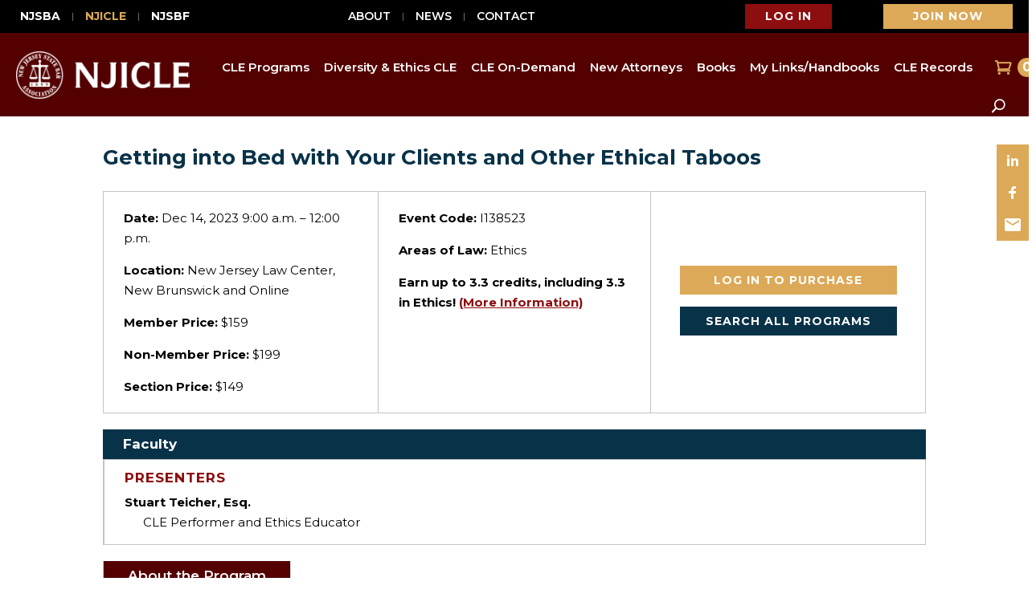

--- FILE ---
content_type: text/html; charset=UTF-8
request_url: https://njsba.com/event/getting-into-bed-with-your-clients-and-other-ethical-taboos/
body_size: 64154
content:
<!DOCTYPE html>
<html lang="en-US">
<head>
	<meta charset="UTF-8" />
<meta http-equiv="X-UA-Compatible" content="IE=edge">
	<link rel="pingback" href="https://njsba.com/xmlrpc.php" />

	<script type="text/javascript">
		document.documentElement.className = 'js';
	</script>
	
	<meta name='robots' content='index, follow, max-image-preview:large, max-snippet:-1, max-video-preview:-1' />

	<!-- This site is optimized with the Yoast SEO Premium plugin v26.7 (Yoast SEO v26.7) - https://yoast.com/wordpress/plugins/seo/ -->
	<title>NJSBA.com - Getting into Bed with Your Clients and Other Ethical Taboos</title>
	<meta name="description" content="What kinds of ethical problems arise out of a lawyer&rsquo;s relationship with their clients? Sometimes it&#039;s a conflict, other times it&#039;s money. Oftentimes it&#039;s both. Join Stuart Teicher as he demystifies the rules on conflicts and focuses on obvious and not-so-obvious pitfalls to avoid. He will cover the issues and nuances surrounding these ethics rules: RPC 1.7 &ndash; Conflict of Interest- General Rule, or How Spider Man and a Broken Nose Explain Rule 1.7 This rule sets the stage for all others. It is sometimes passed over because it appears to be so general. Yet, important lessons can be learned from it and headaches avoided. Find out what you&rsquo;ve missing and what Spiderman has to do with this RPC. RPC 1.8 &ndash; Conflict of Interest, Current Clients, Specific Rules Getting a gift from a client? Going into business with a client? Having a relationship with a client? It&rsquo;s all covered by Rule 1.8. This session will explain how problematic issues of loyalty and confidentiality could arise between lawyer and client. RPC&rsquo;s 1.5, 1.15, 8.4 - Cash, Coin, Cheddar, Cheese &ndash; Issues with Fees and Billing Lawyers make all kinds of mistakes when billing and dealing with client funds. Sometimes they are accidental and other times more nefarious. We&rsquo;ll help you make &ldquo;cents&rdquo; out of fees, safekeeping of property and elucidates RPC 8.4 &ndash; misconduct- and its extensive comments." />
	<link rel="canonical" href="https://njsba.com/event/getting-into-bed-with-your-clients-and-other-ethical-taboos/" />
	<meta property="og:locale" content="en_US" />
	<meta property="og:type" content="article" />
	<meta property="og:title" content="Getting into Bed with Your Clients and Other Ethical Taboos" />
	<meta property="og:description" content="What kinds of ethical problems arise out of a lawyer&rsquo;s relationship with their clients? Sometimes it&#039;s a conflict, other times it&#039;s money. Oftentimes it&#039;s both. Join Stuart Teicher as he demystifies the rules on conflicts and focuses on obvious and not-so-obvious pitfalls to avoid. He will cover the issues and nuances surrounding these ethics rules: RPC 1.7 &ndash; Conflict of Interest- General Rule, or How Spider Man and a Broken Nose Explain Rule 1.7 This rule sets the stage for all others. It is sometimes passed over because it appears to be so general. Yet, important lessons can be learned from it and headaches avoided. Find out what you&rsquo;ve missing and what Spiderman has to do with this RPC. RPC 1.8 &ndash; Conflict of Interest, Current Clients, Specific Rules Getting a gift from a client? Going into business with a client? Having a relationship with a client? It&rsquo;s all covered by Rule 1.8. This session will explain how problematic issues of loyalty and confidentiality could arise between lawyer and client. RPC&rsquo;s 1.5, 1.15, 8.4 - Cash, Coin, Cheddar, Cheese &ndash; Issues with Fees and Billing Lawyers make all kinds of mistakes when billing and dealing with client funds. Sometimes they are accidental and other times more nefarious. We&rsquo;ll help you make &ldquo;cents&rdquo; out of fees, safekeeping of property and elucidates RPC 8.4 &ndash; misconduct- and its extensive comments." />
	<meta property="og:url" content="https://njsba.com/event/getting-into-bed-with-your-clients-and-other-ethical-taboos/" />
	<meta property="og:site_name" content="NJSBA" />
	<meta property="article:publisher" content="https://www.facebook.com/NJStateBarAssociation/" />
	<meta property="article:modified_time" content="2024-12-03T23:22:29+00:00" />
	<meta property="og:image" content="https://njsba.com/wp-content/uploads/2023/11/NJSBA-1.png" />
	<meta property="og:image:width" content="1080" />
	<meta property="og:image:height" content="1080" />
	<meta property="og:image:type" content="image/png" />
	<meta name="twitter:card" content="summary_large_image" />
	<meta name="twitter:site" content="@NJStateBar" />
	<meta name="twitter:label1" content="Est. reading time" />
	<meta name="twitter:data1" content="1 minute" />
	<script type="application/ld+json" class="yoast-schema-graph">{"@context":"https://schema.org","@graph":[{"@type":"WebPage","@id":"https://njsba.com/event/getting-into-bed-with-your-clients-and-other-ethical-taboos/","url":"https://njsba.com/event/getting-into-bed-with-your-clients-and-other-ethical-taboos/","name":"NJSBA.com - Getting into Bed with Your Clients and Other Ethical Taboos","isPartOf":{"@id":"https://njsba.com/#website"},"datePublished":"2023-09-27T15:05:21+00:00","dateModified":"2024-12-03T23:22:29+00:00","description":"What kinds of ethical problems arise out of a lawyer&rsquo;s relationship with their clients? Sometimes it's a conflict, other times it's money. Oftentimes it's both. Join Stuart Teicher as he demystifies the rules on conflicts and focuses on obvious and not-so-obvious pitfalls to avoid. He will cover the issues and nuances surrounding these ethics rules: RPC 1.7 &ndash; Conflict of Interest- General Rule, or How Spider Man and a Broken Nose Explain Rule 1.7 This rule sets the stage for all others. It is sometimes passed over because it appears to be so general. Yet, important lessons can be learned from it and headaches avoided. Find out what you&rsquo;ve missing and what Spiderman has to do with this RPC. RPC 1.8 &ndash; Conflict of Interest, Current Clients, Specific Rules Getting a gift from a client? Going into business with a client? Having a relationship with a client? It&rsquo;s all covered by Rule 1.8. This session will explain how problematic issues of loyalty and confidentiality could arise between lawyer and client. RPC&rsquo;s 1.5, 1.15, 8.4 - Cash, Coin, Cheddar, Cheese &ndash; Issues with Fees and Billing Lawyers make all kinds of mistakes when billing and dealing with client funds. Sometimes they are accidental and other times more nefarious. We&rsquo;ll help you make &ldquo;cents&rdquo; out of fees, safekeeping of property and elucidates RPC 8.4 &ndash; misconduct- and its extensive comments.","breadcrumb":{"@id":"https://njsba.com/event/getting-into-bed-with-your-clients-and-other-ethical-taboos/#breadcrumb"},"inLanguage":"en-US","potentialAction":[{"@type":"ReadAction","target":["https://njsba.com/event/getting-into-bed-with-your-clients-and-other-ethical-taboos/"]}]},{"@type":"BreadcrumbList","@id":"https://njsba.com/event/getting-into-bed-with-your-clients-and-other-ethical-taboos/#breadcrumb","itemListElement":[{"@type":"ListItem","position":1,"name":"Home","item":"https://njsba.com/"},{"@type":"ListItem","position":2,"name":"Events","item":"https://dev2022.njsba.com/event/"},{"@type":"ListItem","position":3,"name":"Getting into Bed with Your Clients and Other Ethical Taboos"}]},{"@type":"WebSite","@id":"https://njsba.com/#website","url":"https://njsba.com/","name":"NJSBA.com","description":"NJSBA: Serving and Strengthening the New Jersey Legal Community","publisher":{"@id":"https://njsba.com/#organization"},"alternateName":"New Jersey State Bar Association","potentialAction":[{"@type":"SearchAction","target":{"@type":"EntryPoint","urlTemplate":"https://njsba.com/?s={search_term_string}"},"query-input":{"@type":"PropertyValueSpecification","valueRequired":true,"valueName":"search_term_string"}}],"inLanguage":"en-US"},{"@type":"Organization","@id":"https://njsba.com/#organization","name":"New Jersey State Bar Association (NJSBA)","url":"https://njsba.com/","logo":{"@type":"ImageObject","inLanguage":"en-US","@id":"https://njsba.com/#/schema/logo/image/","url":"https://njsba.com/wp-content/uploads/2023/07/NJSBA_LOGO.png","contentUrl":"https://njsba.com/wp-content/uploads/2023/07/NJSBA_LOGO.png","width":150,"height":150,"caption":"New Jersey State Bar Association (NJSBA)"},"image":{"@id":"https://njsba.com/#/schema/logo/image/"},"sameAs":["https://www.facebook.com/NJStateBarAssociation/","https://x.com/NJStateBar","https://www.linkedin.com/company/njstatebar/"]}]}</script>
	<!-- / Yoast SEO Premium plugin. -->


<link rel='dns-prefetch' href='//platform-api.sharethis.com' />
<link rel='dns-prefetch' href='//fonts.googleapis.com' />
<link rel="alternate" type="application/rss+xml" title="NJSBA &raquo; Feed" href="https://njsba.com/feed/" />
<link rel="alternate" type="application/rss+xml" title="NJSBA &raquo; Comments Feed" href="https://njsba.com/comments/feed/" />
<link rel="alternate" title="oEmbed (JSON)" type="application/json+oembed" href="https://njsba.com/wp-json/oembed/1.0/embed?url=https%3A%2F%2Fnjsba.com%2Fevent%2Fgetting-into-bed-with-your-clients-and-other-ethical-taboos%2F" />
<link rel="alternate" title="oEmbed (XML)" type="text/xml+oembed" href="https://njsba.com/wp-json/oembed/1.0/embed?url=https%3A%2F%2Fnjsba.com%2Fevent%2Fgetting-into-bed-with-your-clients-and-other-ethical-taboos%2F&#038;format=xml" />
		<!-- This site uses the Google Analytics by MonsterInsights plugin v9.11.1 - Using Analytics tracking - https://www.monsterinsights.com/ -->
							<script src="//www.googletagmanager.com/gtag/js?id=G-Y2EQ3K0H8C"  data-cfasync="false" data-wpfc-render="false" type="text/javascript" async></script>
			<script data-cfasync="false" data-wpfc-render="false" type="text/javascript">
				var mi_version = '9.11.1';
				var mi_track_user = true;
				var mi_no_track_reason = '';
								var MonsterInsightsDefaultLocations = {"page_location":"https:\/\/njsba.com\/event\/getting-into-bed-with-your-clients-and-other-ethical-taboos\/"};
								if ( typeof MonsterInsightsPrivacyGuardFilter === 'function' ) {
					var MonsterInsightsLocations = (typeof MonsterInsightsExcludeQuery === 'object') ? MonsterInsightsPrivacyGuardFilter( MonsterInsightsExcludeQuery ) : MonsterInsightsPrivacyGuardFilter( MonsterInsightsDefaultLocations );
				} else {
					var MonsterInsightsLocations = (typeof MonsterInsightsExcludeQuery === 'object') ? MonsterInsightsExcludeQuery : MonsterInsightsDefaultLocations;
				}

								var disableStrs = [
										'ga-disable-G-Y2EQ3K0H8C',
									];

				/* Function to detect opted out users */
				function __gtagTrackerIsOptedOut() {
					for (var index = 0; index < disableStrs.length; index++) {
						if (document.cookie.indexOf(disableStrs[index] + '=true') > -1) {
							return true;
						}
					}

					return false;
				}

				/* Disable tracking if the opt-out cookie exists. */
				if (__gtagTrackerIsOptedOut()) {
					for (var index = 0; index < disableStrs.length; index++) {
						window[disableStrs[index]] = true;
					}
				}

				/* Opt-out function */
				function __gtagTrackerOptout() {
					for (var index = 0; index < disableStrs.length; index++) {
						document.cookie = disableStrs[index] + '=true; expires=Thu, 31 Dec 2099 23:59:59 UTC; path=/';
						window[disableStrs[index]] = true;
					}
				}

				if ('undefined' === typeof gaOptout) {
					function gaOptout() {
						__gtagTrackerOptout();
					}
				}
								window.dataLayer = window.dataLayer || [];

				window.MonsterInsightsDualTracker = {
					helpers: {},
					trackers: {},
				};
				if (mi_track_user) {
					function __gtagDataLayer() {
						dataLayer.push(arguments);
					}

					function __gtagTracker(type, name, parameters) {
						if (!parameters) {
							parameters = {};
						}

						if (parameters.send_to) {
							__gtagDataLayer.apply(null, arguments);
							return;
						}

						if (type === 'event') {
														parameters.send_to = monsterinsights_frontend.v4_id;
							var hookName = name;
							if (typeof parameters['event_category'] !== 'undefined') {
								hookName = parameters['event_category'] + ':' + name;
							}

							if (typeof MonsterInsightsDualTracker.trackers[hookName] !== 'undefined') {
								MonsterInsightsDualTracker.trackers[hookName](parameters);
							} else {
								__gtagDataLayer('event', name, parameters);
							}
							
						} else {
							__gtagDataLayer.apply(null, arguments);
						}
					}

					__gtagTracker('js', new Date());
					__gtagTracker('set', {
						'developer_id.dZGIzZG': true,
											});
					if ( MonsterInsightsLocations.page_location ) {
						__gtagTracker('set', MonsterInsightsLocations);
					}
										__gtagTracker('config', 'G-Y2EQ3K0H8C', {"forceSSL":"true","link_attribution":"true"} );
										window.gtag = __gtagTracker;										(function () {
						/* https://developers.google.com/analytics/devguides/collection/analyticsjs/ */
						/* ga and __gaTracker compatibility shim. */
						var noopfn = function () {
							return null;
						};
						var newtracker = function () {
							return new Tracker();
						};
						var Tracker = function () {
							return null;
						};
						var p = Tracker.prototype;
						p.get = noopfn;
						p.set = noopfn;
						p.send = function () {
							var args = Array.prototype.slice.call(arguments);
							args.unshift('send');
							__gaTracker.apply(null, args);
						};
						var __gaTracker = function () {
							var len = arguments.length;
							if (len === 0) {
								return;
							}
							var f = arguments[len - 1];
							if (typeof f !== 'object' || f === null || typeof f.hitCallback !== 'function') {
								if ('send' === arguments[0]) {
									var hitConverted, hitObject = false, action;
									if ('event' === arguments[1]) {
										if ('undefined' !== typeof arguments[3]) {
											hitObject = {
												'eventAction': arguments[3],
												'eventCategory': arguments[2],
												'eventLabel': arguments[4],
												'value': arguments[5] ? arguments[5] : 1,
											}
										}
									}
									if ('pageview' === arguments[1]) {
										if ('undefined' !== typeof arguments[2]) {
											hitObject = {
												'eventAction': 'page_view',
												'page_path': arguments[2],
											}
										}
									}
									if (typeof arguments[2] === 'object') {
										hitObject = arguments[2];
									}
									if (typeof arguments[5] === 'object') {
										Object.assign(hitObject, arguments[5]);
									}
									if ('undefined' !== typeof arguments[1].hitType) {
										hitObject = arguments[1];
										if ('pageview' === hitObject.hitType) {
											hitObject.eventAction = 'page_view';
										}
									}
									if (hitObject) {
										action = 'timing' === arguments[1].hitType ? 'timing_complete' : hitObject.eventAction;
										hitConverted = mapArgs(hitObject);
										__gtagTracker('event', action, hitConverted);
									}
								}
								return;
							}

							function mapArgs(args) {
								var arg, hit = {};
								var gaMap = {
									'eventCategory': 'event_category',
									'eventAction': 'event_action',
									'eventLabel': 'event_label',
									'eventValue': 'event_value',
									'nonInteraction': 'non_interaction',
									'timingCategory': 'event_category',
									'timingVar': 'name',
									'timingValue': 'value',
									'timingLabel': 'event_label',
									'page': 'page_path',
									'location': 'page_location',
									'title': 'page_title',
									'referrer' : 'page_referrer',
								};
								for (arg in args) {
																		if (!(!args.hasOwnProperty(arg) || !gaMap.hasOwnProperty(arg))) {
										hit[gaMap[arg]] = args[arg];
									} else {
										hit[arg] = args[arg];
									}
								}
								return hit;
							}

							try {
								f.hitCallback();
							} catch (ex) {
							}
						};
						__gaTracker.create = newtracker;
						__gaTracker.getByName = newtracker;
						__gaTracker.getAll = function () {
							return [];
						};
						__gaTracker.remove = noopfn;
						__gaTracker.loaded = true;
						window['__gaTracker'] = __gaTracker;
					})();
									} else {
										console.log("");
					(function () {
						function __gtagTracker() {
							return null;
						}

						window['__gtagTracker'] = __gtagTracker;
						window['gtag'] = __gtagTracker;
					})();
									}
			</script>
							<!-- / Google Analytics by MonsterInsights -->
		<meta content="Divi v.4.27.5" name="generator"/><link rel='stylesheet' id='formidable-css' href='https://njsba.com/wp-content/plugins/formidable/css/formidableforms.css?ver=115135' type='text/css' media='all' />
<style id='wp-block-library-inline-css' type='text/css'>
:root{--wp-block-synced-color:#7a00df;--wp-block-synced-color--rgb:122,0,223;--wp-bound-block-color:var(--wp-block-synced-color);--wp-editor-canvas-background:#ddd;--wp-admin-theme-color:#007cba;--wp-admin-theme-color--rgb:0,124,186;--wp-admin-theme-color-darker-10:#006ba1;--wp-admin-theme-color-darker-10--rgb:0,107,160.5;--wp-admin-theme-color-darker-20:#005a87;--wp-admin-theme-color-darker-20--rgb:0,90,135;--wp-admin-border-width-focus:2px}@media (min-resolution:192dpi){:root{--wp-admin-border-width-focus:1.5px}}.wp-element-button{cursor:pointer}:root .has-very-light-gray-background-color{background-color:#eee}:root .has-very-dark-gray-background-color{background-color:#313131}:root .has-very-light-gray-color{color:#eee}:root .has-very-dark-gray-color{color:#313131}:root .has-vivid-green-cyan-to-vivid-cyan-blue-gradient-background{background:linear-gradient(135deg,#00d084,#0693e3)}:root .has-purple-crush-gradient-background{background:linear-gradient(135deg,#34e2e4,#4721fb 50%,#ab1dfe)}:root .has-hazy-dawn-gradient-background{background:linear-gradient(135deg,#faaca8,#dad0ec)}:root .has-subdued-olive-gradient-background{background:linear-gradient(135deg,#fafae1,#67a671)}:root .has-atomic-cream-gradient-background{background:linear-gradient(135deg,#fdd79a,#004a59)}:root .has-nightshade-gradient-background{background:linear-gradient(135deg,#330968,#31cdcf)}:root .has-midnight-gradient-background{background:linear-gradient(135deg,#020381,#2874fc)}:root{--wp--preset--font-size--normal:16px;--wp--preset--font-size--huge:42px}.has-regular-font-size{font-size:1em}.has-larger-font-size{font-size:2.625em}.has-normal-font-size{font-size:var(--wp--preset--font-size--normal)}.has-huge-font-size{font-size:var(--wp--preset--font-size--huge)}.has-text-align-center{text-align:center}.has-text-align-left{text-align:left}.has-text-align-right{text-align:right}.has-fit-text{white-space:nowrap!important}#end-resizable-editor-section{display:none}.aligncenter{clear:both}.items-justified-left{justify-content:flex-start}.items-justified-center{justify-content:center}.items-justified-right{justify-content:flex-end}.items-justified-space-between{justify-content:space-between}.screen-reader-text{border:0;clip-path:inset(50%);height:1px;margin:-1px;overflow:hidden;padding:0;position:absolute;width:1px;word-wrap:normal!important}.screen-reader-text:focus{background-color:#ddd;clip-path:none;color:#444;display:block;font-size:1em;height:auto;left:5px;line-height:normal;padding:15px 23px 14px;text-decoration:none;top:5px;width:auto;z-index:100000}html :where(.has-border-color){border-style:solid}html :where([style*=border-top-color]){border-top-style:solid}html :where([style*=border-right-color]){border-right-style:solid}html :where([style*=border-bottom-color]){border-bottom-style:solid}html :where([style*=border-left-color]){border-left-style:solid}html :where([style*=border-width]){border-style:solid}html :where([style*=border-top-width]){border-top-style:solid}html :where([style*=border-right-width]){border-right-style:solid}html :where([style*=border-bottom-width]){border-bottom-style:solid}html :where([style*=border-left-width]){border-left-style:solid}html :where(img[class*=wp-image-]){height:auto;max-width:100%}:where(figure){margin:0 0 1em}html :where(.is-position-sticky){--wp-admin--admin-bar--position-offset:var(--wp-admin--admin-bar--height,0px)}@media screen and (max-width:600px){html :where(.is-position-sticky){--wp-admin--admin-bar--position-offset:0px}}

/*# sourceURL=wp-block-library-inline-css */
</style><style id='global-styles-inline-css' type='text/css'>
:root{--wp--preset--aspect-ratio--square: 1;--wp--preset--aspect-ratio--4-3: 4/3;--wp--preset--aspect-ratio--3-4: 3/4;--wp--preset--aspect-ratio--3-2: 3/2;--wp--preset--aspect-ratio--2-3: 2/3;--wp--preset--aspect-ratio--16-9: 16/9;--wp--preset--aspect-ratio--9-16: 9/16;--wp--preset--color--black: #000000;--wp--preset--color--cyan-bluish-gray: #abb8c3;--wp--preset--color--white: #ffffff;--wp--preset--color--pale-pink: #f78da7;--wp--preset--color--vivid-red: #cf2e2e;--wp--preset--color--luminous-vivid-orange: #ff6900;--wp--preset--color--luminous-vivid-amber: #fcb900;--wp--preset--color--light-green-cyan: #7bdcb5;--wp--preset--color--vivid-green-cyan: #00d084;--wp--preset--color--pale-cyan-blue: #8ed1fc;--wp--preset--color--vivid-cyan-blue: #0693e3;--wp--preset--color--vivid-purple: #9b51e0;--wp--preset--gradient--vivid-cyan-blue-to-vivid-purple: linear-gradient(135deg,rgb(6,147,227) 0%,rgb(155,81,224) 100%);--wp--preset--gradient--light-green-cyan-to-vivid-green-cyan: linear-gradient(135deg,rgb(122,220,180) 0%,rgb(0,208,130) 100%);--wp--preset--gradient--luminous-vivid-amber-to-luminous-vivid-orange: linear-gradient(135deg,rgb(252,185,0) 0%,rgb(255,105,0) 100%);--wp--preset--gradient--luminous-vivid-orange-to-vivid-red: linear-gradient(135deg,rgb(255,105,0) 0%,rgb(207,46,46) 100%);--wp--preset--gradient--very-light-gray-to-cyan-bluish-gray: linear-gradient(135deg,rgb(238,238,238) 0%,rgb(169,184,195) 100%);--wp--preset--gradient--cool-to-warm-spectrum: linear-gradient(135deg,rgb(74,234,220) 0%,rgb(151,120,209) 20%,rgb(207,42,186) 40%,rgb(238,44,130) 60%,rgb(251,105,98) 80%,rgb(254,248,76) 100%);--wp--preset--gradient--blush-light-purple: linear-gradient(135deg,rgb(255,206,236) 0%,rgb(152,150,240) 100%);--wp--preset--gradient--blush-bordeaux: linear-gradient(135deg,rgb(254,205,165) 0%,rgb(254,45,45) 50%,rgb(107,0,62) 100%);--wp--preset--gradient--luminous-dusk: linear-gradient(135deg,rgb(255,203,112) 0%,rgb(199,81,192) 50%,rgb(65,88,208) 100%);--wp--preset--gradient--pale-ocean: linear-gradient(135deg,rgb(255,245,203) 0%,rgb(182,227,212) 50%,rgb(51,167,181) 100%);--wp--preset--gradient--electric-grass: linear-gradient(135deg,rgb(202,248,128) 0%,rgb(113,206,126) 100%);--wp--preset--gradient--midnight: linear-gradient(135deg,rgb(2,3,129) 0%,rgb(40,116,252) 100%);--wp--preset--font-size--small: 13px;--wp--preset--font-size--medium: 20px;--wp--preset--font-size--large: 36px;--wp--preset--font-size--x-large: 42px;--wp--preset--spacing--20: 0.44rem;--wp--preset--spacing--30: 0.67rem;--wp--preset--spacing--40: 1rem;--wp--preset--spacing--50: 1.5rem;--wp--preset--spacing--60: 2.25rem;--wp--preset--spacing--70: 3.38rem;--wp--preset--spacing--80: 5.06rem;--wp--preset--shadow--natural: 6px 6px 9px rgba(0, 0, 0, 0.2);--wp--preset--shadow--deep: 12px 12px 50px rgba(0, 0, 0, 0.4);--wp--preset--shadow--sharp: 6px 6px 0px rgba(0, 0, 0, 0.2);--wp--preset--shadow--outlined: 6px 6px 0px -3px rgb(255, 255, 255), 6px 6px rgb(0, 0, 0);--wp--preset--shadow--crisp: 6px 6px 0px rgb(0, 0, 0);}:root { --wp--style--global--content-size: 823px;--wp--style--global--wide-size: 1080px; }:where(body) { margin: 0; }.wp-site-blocks > .alignleft { float: left; margin-right: 2em; }.wp-site-blocks > .alignright { float: right; margin-left: 2em; }.wp-site-blocks > .aligncenter { justify-content: center; margin-left: auto; margin-right: auto; }:where(.is-layout-flex){gap: 0.5em;}:where(.is-layout-grid){gap: 0.5em;}.is-layout-flow > .alignleft{float: left;margin-inline-start: 0;margin-inline-end: 2em;}.is-layout-flow > .alignright{float: right;margin-inline-start: 2em;margin-inline-end: 0;}.is-layout-flow > .aligncenter{margin-left: auto !important;margin-right: auto !important;}.is-layout-constrained > .alignleft{float: left;margin-inline-start: 0;margin-inline-end: 2em;}.is-layout-constrained > .alignright{float: right;margin-inline-start: 2em;margin-inline-end: 0;}.is-layout-constrained > .aligncenter{margin-left: auto !important;margin-right: auto !important;}.is-layout-constrained > :where(:not(.alignleft):not(.alignright):not(.alignfull)){max-width: var(--wp--style--global--content-size);margin-left: auto !important;margin-right: auto !important;}.is-layout-constrained > .alignwide{max-width: var(--wp--style--global--wide-size);}body .is-layout-flex{display: flex;}.is-layout-flex{flex-wrap: wrap;align-items: center;}.is-layout-flex > :is(*, div){margin: 0;}body .is-layout-grid{display: grid;}.is-layout-grid > :is(*, div){margin: 0;}body{padding-top: 0px;padding-right: 0px;padding-bottom: 0px;padding-left: 0px;}:root :where(.wp-element-button, .wp-block-button__link){background-color: #32373c;border-width: 0;color: #fff;font-family: inherit;font-size: inherit;font-style: inherit;font-weight: inherit;letter-spacing: inherit;line-height: inherit;padding-top: calc(0.667em + 2px);padding-right: calc(1.333em + 2px);padding-bottom: calc(0.667em + 2px);padding-left: calc(1.333em + 2px);text-decoration: none;text-transform: inherit;}.has-black-color{color: var(--wp--preset--color--black) !important;}.has-cyan-bluish-gray-color{color: var(--wp--preset--color--cyan-bluish-gray) !important;}.has-white-color{color: var(--wp--preset--color--white) !important;}.has-pale-pink-color{color: var(--wp--preset--color--pale-pink) !important;}.has-vivid-red-color{color: var(--wp--preset--color--vivid-red) !important;}.has-luminous-vivid-orange-color{color: var(--wp--preset--color--luminous-vivid-orange) !important;}.has-luminous-vivid-amber-color{color: var(--wp--preset--color--luminous-vivid-amber) !important;}.has-light-green-cyan-color{color: var(--wp--preset--color--light-green-cyan) !important;}.has-vivid-green-cyan-color{color: var(--wp--preset--color--vivid-green-cyan) !important;}.has-pale-cyan-blue-color{color: var(--wp--preset--color--pale-cyan-blue) !important;}.has-vivid-cyan-blue-color{color: var(--wp--preset--color--vivid-cyan-blue) !important;}.has-vivid-purple-color{color: var(--wp--preset--color--vivid-purple) !important;}.has-black-background-color{background-color: var(--wp--preset--color--black) !important;}.has-cyan-bluish-gray-background-color{background-color: var(--wp--preset--color--cyan-bluish-gray) !important;}.has-white-background-color{background-color: var(--wp--preset--color--white) !important;}.has-pale-pink-background-color{background-color: var(--wp--preset--color--pale-pink) !important;}.has-vivid-red-background-color{background-color: var(--wp--preset--color--vivid-red) !important;}.has-luminous-vivid-orange-background-color{background-color: var(--wp--preset--color--luminous-vivid-orange) !important;}.has-luminous-vivid-amber-background-color{background-color: var(--wp--preset--color--luminous-vivid-amber) !important;}.has-light-green-cyan-background-color{background-color: var(--wp--preset--color--light-green-cyan) !important;}.has-vivid-green-cyan-background-color{background-color: var(--wp--preset--color--vivid-green-cyan) !important;}.has-pale-cyan-blue-background-color{background-color: var(--wp--preset--color--pale-cyan-blue) !important;}.has-vivid-cyan-blue-background-color{background-color: var(--wp--preset--color--vivid-cyan-blue) !important;}.has-vivid-purple-background-color{background-color: var(--wp--preset--color--vivid-purple) !important;}.has-black-border-color{border-color: var(--wp--preset--color--black) !important;}.has-cyan-bluish-gray-border-color{border-color: var(--wp--preset--color--cyan-bluish-gray) !important;}.has-white-border-color{border-color: var(--wp--preset--color--white) !important;}.has-pale-pink-border-color{border-color: var(--wp--preset--color--pale-pink) !important;}.has-vivid-red-border-color{border-color: var(--wp--preset--color--vivid-red) !important;}.has-luminous-vivid-orange-border-color{border-color: var(--wp--preset--color--luminous-vivid-orange) !important;}.has-luminous-vivid-amber-border-color{border-color: var(--wp--preset--color--luminous-vivid-amber) !important;}.has-light-green-cyan-border-color{border-color: var(--wp--preset--color--light-green-cyan) !important;}.has-vivid-green-cyan-border-color{border-color: var(--wp--preset--color--vivid-green-cyan) !important;}.has-pale-cyan-blue-border-color{border-color: var(--wp--preset--color--pale-cyan-blue) !important;}.has-vivid-cyan-blue-border-color{border-color: var(--wp--preset--color--vivid-cyan-blue) !important;}.has-vivid-purple-border-color{border-color: var(--wp--preset--color--vivid-purple) !important;}.has-vivid-cyan-blue-to-vivid-purple-gradient-background{background: var(--wp--preset--gradient--vivid-cyan-blue-to-vivid-purple) !important;}.has-light-green-cyan-to-vivid-green-cyan-gradient-background{background: var(--wp--preset--gradient--light-green-cyan-to-vivid-green-cyan) !important;}.has-luminous-vivid-amber-to-luminous-vivid-orange-gradient-background{background: var(--wp--preset--gradient--luminous-vivid-amber-to-luminous-vivid-orange) !important;}.has-luminous-vivid-orange-to-vivid-red-gradient-background{background: var(--wp--preset--gradient--luminous-vivid-orange-to-vivid-red) !important;}.has-very-light-gray-to-cyan-bluish-gray-gradient-background{background: var(--wp--preset--gradient--very-light-gray-to-cyan-bluish-gray) !important;}.has-cool-to-warm-spectrum-gradient-background{background: var(--wp--preset--gradient--cool-to-warm-spectrum) !important;}.has-blush-light-purple-gradient-background{background: var(--wp--preset--gradient--blush-light-purple) !important;}.has-blush-bordeaux-gradient-background{background: var(--wp--preset--gradient--blush-bordeaux) !important;}.has-luminous-dusk-gradient-background{background: var(--wp--preset--gradient--luminous-dusk) !important;}.has-pale-ocean-gradient-background{background: var(--wp--preset--gradient--pale-ocean) !important;}.has-electric-grass-gradient-background{background: var(--wp--preset--gradient--electric-grass) !important;}.has-midnight-gradient-background{background: var(--wp--preset--gradient--midnight) !important;}.has-small-font-size{font-size: var(--wp--preset--font-size--small) !important;}.has-medium-font-size{font-size: var(--wp--preset--font-size--medium) !important;}.has-large-font-size{font-size: var(--wp--preset--font-size--large) !important;}.has-x-large-font-size{font-size: var(--wp--preset--font-size--x-large) !important;}
/*# sourceURL=global-styles-inline-css */
</style>

<link rel='stylesheet' id='wtfdivi-user-css-css' href='https://njsba.com/wp-content/uploads/wtfdivi/wp_head.css?ver=1697813214' type='text/css' media='all' />
<link rel='stylesheet' id='page-list-style-css' href='https://njsba.com/wp-content/plugins/page-list/css/page-list.css?ver=5.9' type='text/css' media='all' />
<link rel='stylesheet' id='dsp-core-css' href='https://njsba.com/wp-content/plugins/divi-social-plus/public/css/core.min.css?ver=1.0.7' type='text/css' media='all' />
<link rel='stylesheet' id='divi-social-plus-styles-css' href='https://njsba.com/wp-content/plugins/divi-social-plus/styles/style.min.css?ver=1.0.7' type='text/css' media='all' />
<link rel='stylesheet' id='et-builder-googlefonts-cached-css' href='https://fonts.googleapis.com/css?family=Montserrat:100,200,300,regular,500,600,700,800,900,100italic,200italic,300italic,italic,500italic,600italic,700italic,800italic,900italic|Archivo:100,200,300,regular,500,600,700,800,900,100italic,200italic,300italic,italic,500italic,600italic,700italic,800italic,900italic&#038;subset=latin,latin-ext&#038;display=swap' type='text/css' media='all' />
<link rel='stylesheet' id='style_login_widget-css' href='https://njsba.com/wp-content/plugins/miniorange-oauth-oidc-single-sign-on/resources/css/style_login_widget.css?ver=82523d0fcbd1ab9d258444dd69b7e833' type='text/css' media='all' />
<link rel='stylesheet' id='divi-style-css' href='https://njsba.com/wp-content/themes/Divi/style-static.min.css?ver=4.27.5' type='text/css' media='all' />
<link rel='stylesheet' id='DiviMegaPro-main-css' href='https://njsba.com/wp-content/plugins/divi-mega-pro/assets/css/main.css?ver=1.9.9.5' type='text/css' media='all' />
<link rel='stylesheet' id='DiviMegaPro-main-media-query-css' href='https://njsba.com/wp-content/plugins/divi-mega-pro/assets/css/main-media-query.css?ver=1.9.9.5' type='text/css' media='all' />
<link rel='stylesheet' id='DiviMegaPro-tippy-animations-css' href='https://njsba.com/wp-content/plugins/divi-mega-pro/assets/libraries/tippy/css/animations.css?ver=1.9.9.5' type='text/css' media='all' />
				<script>
				var divimegapro_singleton = [];
				divimegapro_singleton['header'] = false;
				divimegapro_singleton['content'] = false;
				divimegapro_singleton['footer'] = false;
				var divimegapro_singleton_enabled = ( divimegapro_singleton['header'] || divimegapro_singleton['content'] || divimegapro_singleton['footer'] ) ? true : false;
				</script>
				
				<script type="text/javascript" src="https://njsba.com/wp-content/plugins/google-analytics-premium/assets/js/frontend-gtag.min.js?ver=9.11.1" id="monsterinsights-frontend-script-js" async="async" data-wp-strategy="async"></script>
<script data-cfasync="false" data-wpfc-render="false" type="text/javascript" id='monsterinsights-frontend-script-js-extra'>/* <![CDATA[ */
var monsterinsights_frontend = {"js_events_tracking":"true","download_extensions":"doc,pdf,ppt,zip,xls,docx,pptx,xlsx","inbound_paths":"[{\"path\":\"\\\/go\\\/\",\"label\":\"affiliate\"},{\"path\":\"\\\/recommend\\\/\",\"label\":\"affiliate\"}]","home_url":"https:\/\/njsba.com","hash_tracking":"false","v4_id":"G-Y2EQ3K0H8C"};/* ]]> */
</script>
<script type="text/javascript" id="divibooster_number_counter_initial_value-js-after">
/* <![CDATA[ */
(function(){
  function parseNumber(str){
    if (typeof str !== 'string') str = String(str || '');
    str = str.replace(/[^0-9+\-\.]/g, '');
    var n = parseFloat(str);
    return isNaN(n) ? 0 : n;
  }
  function decimalsOf(n){
    n = (typeof n === 'number') ? n : parseNumber(n);
    var s = String(n);
    var p = s.split('.');
    return p.length > 1 ? p[1].length : 0;
  }
  function formatNumber(n, dec){
    if (typeof dec !== 'number') dec = 0;
    var s = n.toFixed(dec);
    if (parseFloat(s) === 0) return (dec>0? '0.'+Array(dec+1).join('0') : '0');
    return s;
  }
  function withThousands(s, sep){
    if (!sep) return s;
    var parts = s.split('.');
    parts[0] = parts[0].replace(/\B(?=(\d{3})+(?!\d))/g, sep);
    return parts.join('.');
  }

  function primeChart(wrapper, start){
    var attempts = 0;
    var maxAttempts = 160; // ~8s for Divi 5 (increased for late chart init)
    var sep = wrapper.getAttribute('data-number-separator') || '';
    var valueEl = wrapper.querySelector('.percent .percent-value');
    // Read the target value from the data attribute if present
    var targetAttr = valueEl ? valueEl.getAttribute('data-divibooster-target-value') : null;
    var targetValue = targetAttr !== null ? parseNumber(targetAttr) : parseNumber(valueEl ? valueEl.textContent : '0');
    var dec = Math.max(decimalsOf(start), decimalsOf(targetValue));
    function tryPrime(){
      attempts++;
      var $ = window.jQuery;
      if ($){
        var $w = $(wrapper);
        var chart = $w.data('easyPieChart');
        if (chart && typeof chart.update === 'function'){
          // Prime the chart to the initial value WITHOUT animation.
          var prevAnimate = (chart.options && typeof chart.options === 'object') ? chart.options.animate : undefined;
          try { if (chart.options) chart.options.animate = false; } catch(e) {}
          try { chart.update(start); } catch(e) {}
          try { if (chart.options) chart.options.animate = prevAnimate; } catch(e) {}

          // Reveal the text once primed and mark as primed
          wrapper.classList.add('dbiv-nciv-ready');
          if (valueEl) valueEl.style.opacity = '1';
          try { wrapper.setAttribute('data-dbiv-primed', '1'); } catch(e) {}
          try { wrapper.__dbiv_canvasPrimed = wrapper.querySelector('canvas'); } catch(e) {}

          // If we have a valid target and it's different to the start, animate to target immediately after a frame.
          if (!isNaN(targetValue) && targetValue !== start) {
            var animateToTarget = function(){
              try { chart.update(targetValue); } catch(e) {}
            };
            if (window.requestAnimationFrame) {
              requestAnimationFrame(function(){ setTimeout(animateToTarget, 0); });
            } else {
              setTimeout(animateToTarget, 0);
            }
          }
          return true;
        }
      }
      if (attempts < maxAttempts){
        setTimeout(tryPrime, 50);
      } else {
        // Give up priming; reveal to avoid leaving content hidden. Divi may still handle animation.
        wrapper.classList.add('dbiv-nciv-ready');
        if (valueEl) valueEl.style.opacity = '1';
      }
      return false;
    }
    // set displayed start immediately
    if (valueEl){
      var s = formatNumber(start, dec);
      valueEl.textContent = withThousands(s, sep);
    }
    tryPrime();
  }

  function initInstance(wrapper){
    if (!wrapper) return;
    var valueEl = wrapper.querySelector('.percent .percent-value');
    if (!valueEl) return;
    var canvasEl = wrapper.querySelector('canvas');
    if (wrapper.__dbiv_canvasPrimed && wrapper.__dbiv_canvasPrimed === canvasEl) return;
    var start = parseNumber(valueEl.getAttribute('data-divibooster-initial-value'));
    if (isNaN(start)) start = 0;
    // If the element is already showing the target value (e.g., JS ran late or Divi already animated), don't re-prime to avoid flicker.
    var targetAttr = valueEl.getAttribute('data-divibooster-target-value');
    var currentVal = parseNumber(valueEl.textContent);
    if (targetAttr !== null) {
      var targetVal = parseNumber(targetAttr);
      if (!isNaN(targetVal) && currentVal === targetVal && wrapper.getAttribute('data-dbiv-primed') === '1') {
        wrapper.classList.add('dbiv-nciv-ready');
        valueEl.style.opacity = '1';
        return;
      }
    }
    // Hide during init only when feature is active for this instance.
    valueEl.style.opacity = '0';
    primeChart(wrapper, start);
    wrapper.__dbiv_init = true;
  }

  function initAll(root){
    root = root || document;
    var nodes = root.querySelectorAll('.dbiv-nciv');
    nodes.forEach(function(n){ initInstance(n); });
  }

  if (document.readyState === 'loading'){
    document.addEventListener('DOMContentLoaded', function(){ initAll(document); });
  } else {
    initAll(document);
  }

  if (window.MutationObserver){
    var mo = new MutationObserver(function(muts){
      muts.forEach(function(m){
        if (m.type === 'childList'){
          m.addedNodes && m.addedNodes.forEach(function(node){
            if (node.nodeType === 1){
              if (node.classList && node.classList.contains('dbiv-nciv')){
                initInstance(node);
              }
              var inner = node.querySelectorAll ? node.querySelectorAll('.dbiv-nciv') : [];
              inner.forEach(function(n){ initInstance(n); });
            }
          });
        }
      });
    });
    mo.observe(document.documentElement, {childList: true, subtree: true});
  }
})();
//# sourceURL=divibooster_number_counter_initial_value-js-after
/* ]]> */
</script>
<script type="text/javascript" src="//platform-api.sharethis.com/js/sharethis.js?ver=8.5.3#property=6490349d6fc24400124f2a82&amp;product=gdpr-compliance-tool-v2&amp;source=simple-share-buttons-adder-wordpress" id="simple-share-buttons-adder-mu-js"></script>
<script type="text/javascript" src="https://njsba.com/wp-includes/js/jquery/jquery.min.js?ver=3.7.1" id="jquery-core-js"></script>
<script type="text/javascript" src="https://njsba.com/wp-includes/js/jquery/jquery-migrate.min.js?ver=3.4.1" id="jquery-migrate-js"></script>
<script type="text/javascript" id="track-the-click-js-extra">
/* <![CDATA[ */
var ajax_var = {"nonce":"c58032f277"};
var ttc_data = {"proBeacon":"1"};
//# sourceURL=track-the-click-js-extra
/* ]]> */
</script>
<script type="text/javascript" src="https://njsba.com/wp-content/plugins/track-the-click/public/js/track-the-click-public.js?ver=9999" id="track-the-click-js" data-noptimize="true" data-no-optimize="1"></script>
<script type="text/javascript" id="track-the-click-js-after" data-noptimize="true" data-no-optimize="1">
/* <![CDATA[ */
function getHomeURL() {return "https://njsba.com";}
function getPostID() {return 69890;}
function showClickCounts() {return false;}
function getClicksToGA() {return false;}

//# sourceURL=track-the-click-js-after
/* ]]> */
</script>
<script type="text/javascript" id="track-the-click-pro-js-extra">
/* <![CDATA[ */
var ajax_var = {"url":"https://njsba.com/wp-json/","nonce":"c58032f277"};
var ttc_data = {"loggedInUser":"","adminUser":"","proBeacon":"1"};
//# sourceURL=track-the-click-pro-js-extra
/* ]]> */
</script>
<script type="text/javascript" src="https://njsba.com/wp-content/plugins/track-the-click/pro/js/track-the-click-pro.js?ver=9999" id="track-the-click-pro-js"></script>
<script type="text/javascript" id="track-the-click-pro-js-after">
/* <![CDATA[ */
function removeNoreferrer() {return false;}
function trackAdmins() { return true;}
function trackUsers() { return true;}

//# sourceURL=track-the-click-pro-js-after
/* ]]> */
</script>
<link rel="https://api.w.org/" href="https://njsba.com/wp-json/" /><link rel="EditURI" type="application/rsd+xml" title="RSD" href="https://njsba.com/xmlrpc.php?rsd" />

<link rel='shortlink' href='https://njsba.com/?p=69890' />
	<script data-name="dbdb-head-js">
	 
	</script>
<style>
@media only screen and (min-width: 981px) {
  .et_pb_subscribe.db_inline_form .et_pb_newsletter_form form {
    display: flex;
    width: 100%;
    grid-gap: 20px;
  }
  .et_pb_subscribe.db_inline_form .et_pb_newsletter_form form > * {
    flex: 1 1 0%;
  }
  .et_pb_subscribe.db_inline_form .et_pb_newsletter_form p.et_pb_newsletter_field {
    padding-bottom: 0;
  }
}
</style>
    <style>
        .db_pb_team_member_website_icon:before {
            content: "\e0e3";
        }
    </style>
    <style>
.db_pb_team_member_email_icon:before {
    content: "\e010";
}
ul.et_pb_member_social_links li > span {
    display: inline-block !important;
}
/* Fix email icon hidden by Email Address Encoder plugin */
ul.et_pb_member_social_links li>span {
    display: inline-block !important;
}
</style><style>.db_pb_team_member_phone_icon:before { content: "\e090"; } ul.et_pb_member_social_links li>span { display: inline-block !important; }</style><style>.db_pb_team_member_instagram_icon:before { content: "\e09a"; }</style><style>.et-social-dbdb-phone a.icon:before{content:"\e090";font-family:"ETModules" !important;}.et-db #et-boc .et-l .et_pb_social_icon.et-social-dbdb-phone a.icon:before{content:"\e090";font-family:"ETModules" !important;}.et_pb_social_icon.et-social-dbdb-phone a.icon:before{content:"\e090";font-family:"ETModules" !important;}.et-social-dbdb-podcast a.icon:before{content:"\e01b";font-family:"ETModules" !important;}.et-db #et-boc .et-l .et_pb_social_icon.et-social-dbdb-podcast a.icon:before{content:"\e01b";font-family:"ETModules" !important;}.et_pb_social_icon.et-social-dbdb-podcast a.icon:before{content:"\e01b";font-family:"ETModules" !important;}.et-social-dbdb-website a.icon:before{content:"\e0e3";font-family:"ETModules" !important;}.et-db #et-boc .et-l .et_pb_social_icon.et-social-dbdb-website a.icon:before{content:"\e0e3";font-family:"ETModules" !important;}.et_pb_social_icon.et-social-dbdb-website a.icon:before{content:"\e0e3";font-family:"ETModules" !important;}</style><style>.et-social-dbdb-500px a.icon:before{content:"\e000";font-family:"Socicon" !important;}.et-db #et-boc .et-l .et_pb_social_icon.et-social-dbdb-500px a.icon:before{content:"\e000";font-family:"Socicon" !important;}.et_pb_social_icon.et-social-dbdb-500px a.icon:before{content:"\e000";font-family:"Socicon" !important;}.et-social-dbdb-8tracks a.icon:before{content:"\e001";font-family:"Socicon" !important;}.et-db #et-boc .et-l .et_pb_social_icon.et-social-dbdb-8tracks a.icon:before{content:"\e001";font-family:"Socicon" !important;}.et_pb_social_icon.et-social-dbdb-8tracks a.icon:before{content:"\e001";font-family:"Socicon" !important;}.et-social-dbdb-portfolio a.icon:before{content:"\e943";font-family:"Socicon" !important;}.et-db #et-boc .et-l .et_pb_social_icon.et-social-dbdb-portfolio a.icon:before{content:"\e943";font-family:"Socicon" !important;}.et_pb_social_icon.et-social-dbdb-portfolio a.icon:before{content:"\e943";font-family:"Socicon" !important;}.et-social-dbdb-airbnb a.icon:before{content:"\e002";font-family:"Socicon" !important;}.et-db #et-boc .et-l .et_pb_social_icon.et-social-dbdb-airbnb a.icon:before{content:"\e002";font-family:"Socicon" !important;}.et_pb_social_icon.et-social-dbdb-airbnb a.icon:before{content:"\e002";font-family:"Socicon" !important;}.et-social-dbdb-alibaba a.icon:before{content:"\e922";font-family:"Socicon" !important;}.et-db #et-boc .et-l .et_pb_social_icon.et-social-dbdb-alibaba a.icon:before{content:"\e922";font-family:"Socicon" !important;}.et_pb_social_icon.et-social-dbdb-alibaba a.icon:before{content:"\e922";font-family:"Socicon" !important;}.et-social-dbdb-aliexpress a.icon:before{content:"\e91d";font-family:"Socicon" !important;}.et-db #et-boc .et-l .et_pb_social_icon.et-social-dbdb-aliexpress a.icon:before{content:"\e91d";font-family:"Socicon" !important;}.et_pb_social_icon.et-social-dbdb-aliexpress a.icon:before{content:"\e91d";font-family:"Socicon" !important;}.et-social-dbdb-alliance a.icon:before{content:"\e003";font-family:"Socicon" !important;}.et-db #et-boc .et-l .et_pb_social_icon.et-social-dbdb-alliance a.icon:before{content:"\e003";font-family:"Socicon" !important;}.et_pb_social_icon.et-social-dbdb-alliance a.icon:before{content:"\e003";font-family:"Socicon" !important;}.et-social-dbdb-amazon a.icon:before{content:"\e004";font-family:"Socicon" !important;}.et-db #et-boc .et-l .et_pb_social_icon.et-social-dbdb-amazon a.icon:before{content:"\e004";font-family:"Socicon" !important;}.et_pb_social_icon.et-social-dbdb-amazon a.icon:before{content:"\e004";font-family:"Socicon" !important;}.et-social-dbdb-amplement a.icon:before{content:"\e005";font-family:"Socicon" !important;}.et-db #et-boc .et-l .et_pb_social_icon.et-social-dbdb-amplement a.icon:before{content:"\e005";font-family:"Socicon" !important;}.et_pb_social_icon.et-social-dbdb-amplement a.icon:before{content:"\e005";font-family:"Socicon" !important;}.et-social-dbdb-android a.icon:before{content:"\e006";font-family:"Socicon" !important;}.et-db #et-boc .et-l .et_pb_social_icon.et-social-dbdb-android a.icon:before{content:"\e006";font-family:"Socicon" !important;}.et_pb_social_icon.et-social-dbdb-android a.icon:before{content:"\e006";font-family:"Socicon" !important;}.et-social-dbdb-angellist a.icon:before{content:"\e007";font-family:"Socicon" !important;}.et-db #et-boc .et-l .et_pb_social_icon.et-social-dbdb-angellist a.icon:before{content:"\e007";font-family:"Socicon" !important;}.et_pb_social_icon.et-social-dbdb-angellist a.icon:before{content:"\e007";font-family:"Socicon" !important;}.et-social-dbdb-angieslist a.icon:before{content:"\e916";font-family:"Socicon" !important;}.et-db #et-boc .et-l .et_pb_social_icon.et-social-dbdb-angieslist a.icon:before{content:"\e916";font-family:"Socicon" !important;}.et_pb_social_icon.et-social-dbdb-angieslist a.icon:before{content:"\e916";font-family:"Socicon" !important;}.et-social-dbdb-appstore a.icon:before{content:"\e91f";font-family:"Socicon" !important;}.et-db #et-boc .et-l .et_pb_social_icon.et-social-dbdb-appstore a.icon:before{content:"\e91f";font-family:"Socicon" !important;}.et_pb_social_icon.et-social-dbdb-appstore a.icon:before{content:"\e91f";font-family:"Socicon" !important;}.et-social-dbdb-apple a.icon:before{content:"\e008";font-family:"Socicon" !important;}.et-db #et-boc .et-l .et_pb_social_icon.et-social-dbdb-apple a.icon:before{content:"\e008";font-family:"Socicon" !important;}.et_pb_social_icon.et-social-dbdb-apple a.icon:before{content:"\e008";font-family:"Socicon" !important;}.et-social-dbdb-artstation a.icon:before{content:"\e959";font-family:"Socicon" !important;}.et-db #et-boc .et-l .et_pb_social_icon.et-social-dbdb-artstation a.icon:before{content:"\e959";font-family:"Socicon" !important;}.et_pb_social_icon.et-social-dbdb-artstation a.icon:before{content:"\e959";font-family:"Socicon" !important;}.et-social-dbdb-ask a.icon:before{content:"\e930";font-family:"Socicon" !important;}.et-db #et-boc .et-l .et_pb_social_icon.et-social-dbdb-ask a.icon:before{content:"\e930";font-family:"Socicon" !important;}.et_pb_social_icon.et-social-dbdb-ask a.icon:before{content:"\e930";font-family:"Socicon" !important;}.et-social-dbdb-augment a.icon:before{content:"\e908";font-family:"Socicon" !important;}.et-db #et-boc .et-l .et_pb_social_icon.et-social-dbdb-augment a.icon:before{content:"\e908";font-family:"Socicon" !important;}.et_pb_social_icon.et-social-dbdb-augment a.icon:before{content:"\e908";font-family:"Socicon" !important;}.et-social-dbdb-avvo a.icon:before{content:"\e978";font-family:"Socicon" !important;}.et-db #et-boc .et-l .et_pb_social_icon.et-social-dbdb-avvo a.icon:before{content:"\e978";font-family:"Socicon" !important;}.et_pb_social_icon.et-social-dbdb-avvo a.icon:before{content:"\e978";font-family:"Socicon" !important;}.et-social-dbdb-baidu a.icon:before{content:"\e00a";font-family:"Socicon" !important;}.et-db #et-boc .et-l .et_pb_social_icon.et-social-dbdb-baidu a.icon:before{content:"\e00a";font-family:"Socicon" !important;}.et_pb_social_icon.et-social-dbdb-baidu a.icon:before{content:"\e00a";font-family:"Socicon" !important;}.et-social-dbdb-bale a.icon:before{content:"\e97e";font-family:"Socicon" !important;}.et-db #et-boc .et-l .et_pb_social_icon.et-social-dbdb-bale a.icon:before{content:"\e97e";font-family:"Socicon" !important;}.et_pb_social_icon.et-social-dbdb-bale a.icon:before{content:"\e97e";font-family:"Socicon" !important;}.et-social-dbdb-bandcamp a.icon:before{content:"\e00b";font-family:"Socicon" !important;}.et-db #et-boc .et-l .et_pb_social_icon.et-social-dbdb-bandcamp a.icon:before{content:"\e00b";font-family:"Socicon" !important;}.et_pb_social_icon.et-social-dbdb-bandcamp a.icon:before{content:"\e00b";font-family:"Socicon" !important;}.et-social-dbdb-battlenet a.icon:before{content:"\e00c";font-family:"Socicon" !important;}.et-db #et-boc .et-l .et_pb_social_icon.et-social-dbdb-battlenet a.icon:before{content:"\e00c";font-family:"Socicon" !important;}.et_pb_social_icon.et-social-dbdb-battlenet a.icon:before{content:"\e00c";font-family:"Socicon" !important;}.et-social-dbdb-beatport a.icon:before{content:"\e955";font-family:"Socicon" !important;}.et-db #et-boc .et-l .et_pb_social_icon.et-social-dbdb-beatport a.icon:before{content:"\e955";font-family:"Socicon" !important;}.et_pb_social_icon.et-social-dbdb-beatport a.icon:before{content:"\e955";font-family:"Socicon" !important;}.et-social-dbdb-bebee a.icon:before{content:"\e00e";font-family:"Socicon" !important;}.et-db #et-boc .et-l .et_pb_social_icon.et-social-dbdb-bebee a.icon:before{content:"\e00e";font-family:"Socicon" !important;}.et_pb_social_icon.et-social-dbdb-bebee a.icon:before{content:"\e00e";font-family:"Socicon" !important;}.et-social-dbdb-bebo a.icon:before{content:"\e00f";font-family:"Socicon" !important;}.et-db #et-boc .et-l .et_pb_social_icon.et-social-dbdb-bebo a.icon:before{content:"\e00f";font-family:"Socicon" !important;}.et_pb_social_icon.et-social-dbdb-bebo a.icon:before{content:"\e00f";font-family:"Socicon" !important;}.et-social-dbdb-behance a.icon:before{content:"\e010";font-family:"Socicon" !important;}.et-db #et-boc .et-l .et_pb_social_icon.et-social-dbdb-behance a.icon:before{content:"\e010";font-family:"Socicon" !important;}.et_pb_social_icon.et-social-dbdb-behance a.icon:before{content:"\e010";font-family:"Socicon" !important;}.et-social-dbdb-bing a.icon:before{content:"\e92a";font-family:"Socicon" !important;}.et-db #et-boc .et-l .et_pb_social_icon.et-social-dbdb-bing a.icon:before{content:"\e92a";font-family:"Socicon" !important;}.et_pb_social_icon.et-social-dbdb-bing a.icon:before{content:"\e92a";font-family:"Socicon" !important;}.et-social-dbdb-bitbucket a.icon:before{content:"\e909";font-family:"Socicon" !important;}.et-db #et-boc .et-l .et_pb_social_icon.et-social-dbdb-bitbucket a.icon:before{content:"\e909";font-family:"Socicon" !important;}.et_pb_social_icon.et-social-dbdb-bitbucket a.icon:before{content:"\e909";font-family:"Socicon" !important;}.et-social-dbdb-blackberry a.icon:before{content:"\e951";font-family:"Socicon" !important;}.et-db #et-boc .et-l .et_pb_social_icon.et-social-dbdb-blackberry a.icon:before{content:"\e951";font-family:"Socicon" !important;}.et_pb_social_icon.et-social-dbdb-blackberry a.icon:before{content:"\e951";font-family:"Socicon" !important;}.et-social-dbdb-blizzard a.icon:before{content:"\e011";font-family:"Socicon" !important;}.et-db #et-boc .et-l .et_pb_social_icon.et-social-dbdb-blizzard a.icon:before{content:"\e011";font-family:"Socicon" !important;}.et_pb_social_icon.et-social-dbdb-blizzard a.icon:before{content:"\e011";font-family:"Socicon" !important;}.et-social-dbdb-blogger a.icon:before{content:"\e012";font-family:"Socicon" !important;}.et-db #et-boc .et-l .et_pb_social_icon.et-social-dbdb-blogger a.icon:before{content:"\e012";font-family:"Socicon" !important;}.et_pb_social_icon.et-social-dbdb-blogger a.icon:before{content:"\e012";font-family:"Socicon" !important;}.et-social-dbdb-bloglovin a.icon:before{content:"\e904";font-family:"Socicon" !important;}.et-db #et-boc .et-l .et_pb_social_icon.et-social-dbdb-bloglovin a.icon:before{content:"\e904";font-family:"Socicon" !important;}.et_pb_social_icon.et-social-dbdb-bloglovin a.icon:before{content:"\e904";font-family:"Socicon" !important;}.et-social-dbdb-bonanza a.icon:before{content:"\e92c";font-family:"Socicon" !important;}.et-db #et-boc .et-l .et_pb_social_icon.et-social-dbdb-bonanza a.icon:before{content:"\e92c";font-family:"Socicon" !important;}.et_pb_social_icon.et-social-dbdb-bonanza a.icon:before{content:"\e92c";font-family:"Socicon" !important;}.et-social-dbdb-bookbub a.icon:before{content:"\e949";font-family:"Socicon" !important;}.et-db #et-boc .et-l .et_pb_social_icon.et-social-dbdb-bookbub a.icon:before{content:"\e949";font-family:"Socicon" !important;}.et_pb_social_icon.et-social-dbdb-bookbub a.icon:before{content:"\e949";font-family:"Socicon" !important;}.et-social-dbdb-booking a.icon:before{content:"\e936";font-family:"Socicon" !important;}.et-db #et-boc .et-l .et_pb_social_icon.et-social-dbdb-booking a.icon:before{content:"\e936";font-family:"Socicon" !important;}.et_pb_social_icon.et-social-dbdb-booking a.icon:before{content:"\e936";font-family:"Socicon" !important;}.et-social-dbdb-buffer a.icon:before{content:"\e013";font-family:"Socicon" !important;}.et-db #et-boc .et-l .et_pb_social_icon.et-social-dbdb-buffer a.icon:before{content:"\e013";font-family:"Socicon" !important;}.et_pb_social_icon.et-social-dbdb-buffer a.icon:before{content:"\e013";font-family:"Socicon" !important;}.et-social-dbdb-calendly a.icon:before{content:"\e93d";font-family:"Socicon" !important;}.et-db #et-boc .et-l .et_pb_social_icon.et-social-dbdb-calendly a.icon:before{content:"\e93d";font-family:"Socicon" !important;}.et_pb_social_icon.et-social-dbdb-calendly a.icon:before{content:"\e93d";font-family:"Socicon" !important;}.et-social-dbdb-cdbaby a.icon:before{content:"\e968";font-family:"Socicon" !important;}.et-db #et-boc .et-l .et_pb_social_icon.et-social-dbdb-cdbaby a.icon:before{content:"\e968";font-family:"Socicon" !important;}.et_pb_social_icon.et-social-dbdb-cdbaby a.icon:before{content:"\e968";font-family:"Socicon" !important;}.et-social-dbdb-chrome a.icon:before{content:"\e014";font-family:"Socicon" !important;}.et-db #et-boc .et-l .et_pb_social_icon.et-social-dbdb-chrome a.icon:before{content:"\e014";font-family:"Socicon" !important;}.et_pb_social_icon.et-social-dbdb-chrome a.icon:before{content:"\e014";font-family:"Socicon" !important;}.et-social-dbdb-codepen a.icon:before{content:"\e917";font-family:"Socicon" !important;}.et-db #et-boc .et-l .et_pb_social_icon.et-social-dbdb-codepen a.icon:before{content:"\e917";font-family:"Socicon" !important;}.et_pb_social_icon.et-social-dbdb-codepen a.icon:before{content:"\e917";font-family:"Socicon" !important;}.et-social-dbdb-codered a.icon:before{content:"\e940";font-family:"Socicon" !important;}.et-db #et-boc .et-l .et_pb_social_icon.et-social-dbdb-codered a.icon:before{content:"\e940";font-family:"Socicon" !important;}.et_pb_social_icon.et-social-dbdb-codered a.icon:before{content:"\e940";font-family:"Socicon" !important;}.et-social-dbdb-coderwall a.icon:before{content:"\e015";font-family:"Socicon" !important;}.et-db #et-boc .et-l .et_pb_social_icon.et-social-dbdb-coderwall a.icon:before{content:"\e015";font-family:"Socicon" !important;}.et_pb_social_icon.et-social-dbdb-coderwall a.icon:before{content:"\e015";font-family:"Socicon" !important;}.et-social-dbdb-collectorz a.icon:before{content:"\e95c";font-family:"Socicon" !important;}.et-db #et-boc .et-l .et_pb_social_icon.et-social-dbdb-collectorz a.icon:before{content:"\e95c";font-family:"Socicon" !important;}.et_pb_social_icon.et-social-dbdb-collectorz a.icon:before{content:"\e95c";font-family:"Socicon" !important;}.et-social-dbdb-craigslist a.icon:before{content:"\e923";font-family:"Socicon" !important;}.et-db #et-boc .et-l .et_pb_social_icon.et-social-dbdb-craigslist a.icon:before{content:"\e923";font-family:"Socicon" !important;}.et_pb_social_icon.et-social-dbdb-craigslist a.icon:before{content:"\e923";font-family:"Socicon" !important;}.et-social-dbdb-crunchbase a.icon:before{content:"\e93b";font-family:"Socicon" !important;}.et-db #et-boc .et-l .et_pb_social_icon.et-social-dbdb-crunchbase a.icon:before{content:"\e93b";font-family:"Socicon" !important;}.et_pb_social_icon.et-social-dbdb-crunchbase a.icon:before{content:"\e93b";font-family:"Socicon" !important;}.et-social-dbdb-curse a.icon:before{content:"\e016";font-family:"Socicon" !important;}.et-db #et-boc .et-l .et_pb_social_icon.et-social-dbdb-curse a.icon:before{content:"\e016";font-family:"Socicon" !important;}.et_pb_social_icon.et-social-dbdb-curse a.icon:before{content:"\e016";font-family:"Socicon" !important;}.et-social-dbdb-dailymotion a.icon:before{content:"\e017";font-family:"Socicon" !important;}.et-db #et-boc .et-l .et_pb_social_icon.et-social-dbdb-dailymotion a.icon:before{content:"\e017";font-family:"Socicon" !important;}.et_pb_social_icon.et-social-dbdb-dailymotion a.icon:before{content:"\e017";font-family:"Socicon" !important;}.et-social-dbdb-debian a.icon:before{content:"\e95f";font-family:"Socicon" !important;}.et-db #et-boc .et-l .et_pb_social_icon.et-social-dbdb-debian a.icon:before{content:"\e95f";font-family:"Socicon" !important;}.et_pb_social_icon.et-social-dbdb-debian a.icon:before{content:"\e95f";font-family:"Socicon" !important;}.et-social-dbdb-deezer a.icon:before{content:"\e018";font-family:"Socicon" !important;}.et-db #et-boc .et-l .et_pb_social_icon.et-social-dbdb-deezer a.icon:before{content:"\e018";font-family:"Socicon" !important;}.et_pb_social_icon.et-social-dbdb-deezer a.icon:before{content:"\e018";font-family:"Socicon" !important;}.et-social-dbdb-delicious a.icon:before{content:"\e019";font-family:"Socicon" !important;}.et-db #et-boc .et-l .et_pb_social_icon.et-social-dbdb-delicious a.icon:before{content:"\e019";font-family:"Socicon" !important;}.et_pb_social_icon.et-social-dbdb-delicious a.icon:before{content:"\e019";font-family:"Socicon" !important;}.et-social-dbdb-deviantart a.icon:before{content:"\e01a";font-family:"Socicon" !important;}.et-db #et-boc .et-l .et_pb_social_icon.et-social-dbdb-deviantart a.icon:before{content:"\e01a";font-family:"Socicon" !important;}.et_pb_social_icon.et-social-dbdb-deviantart a.icon:before{content:"\e01a";font-family:"Socicon" !important;}.et-social-dbdb-diablo a.icon:before{content:"\e01b";font-family:"Socicon" !important;}.et-db #et-boc .et-l .et_pb_social_icon.et-social-dbdb-diablo a.icon:before{content:"\e01b";font-family:"Socicon" !important;}.et_pb_social_icon.et-social-dbdb-diablo a.icon:before{content:"\e01b";font-family:"Socicon" !important;}.et-social-dbdb-digg a.icon:before{content:"\e01c";font-family:"Socicon" !important;}.et-db #et-boc .et-l .et_pb_social_icon.et-social-dbdb-digg a.icon:before{content:"\e01c";font-family:"Socicon" !important;}.et_pb_social_icon.et-social-dbdb-digg a.icon:before{content:"\e01c";font-family:"Socicon" !important;}.et-social-dbdb-discord a.icon:before{content:"\e01d";font-family:"Socicon" !important;}.et-db #et-boc .et-l .et_pb_social_icon.et-social-dbdb-discord a.icon:before{content:"\e01d";font-family:"Socicon" !important;}.et_pb_social_icon.et-social-dbdb-discord a.icon:before{content:"\e01d";font-family:"Socicon" !important;}.et-social-dbdb-disqus a.icon:before{content:"\e01e";font-family:"Socicon" !important;}.et-db #et-boc .et-l .et_pb_social_icon.et-social-dbdb-disqus a.icon:before{content:"\e01e";font-family:"Socicon" !important;}.et_pb_social_icon.et-social-dbdb-disqus a.icon:before{content:"\e01e";font-family:"Socicon" !important;}.et-social-dbdb-dlive a.icon:before{content:"\e975";font-family:"Socicon" !important;}.et-db #et-boc .et-l .et_pb_social_icon.et-social-dbdb-dlive a.icon:before{content:"\e975";font-family:"Socicon" !important;}.et_pb_social_icon.et-social-dbdb-dlive a.icon:before{content:"\e975";font-family:"Socicon" !important;}.et-social-dbdb-doodle a.icon:before{content:"\e92b";font-family:"Socicon" !important;}.et-db #et-boc .et-l .et_pb_social_icon.et-social-dbdb-doodle a.icon:before{content:"\e92b";font-family:"Socicon" !important;}.et_pb_social_icon.et-social-dbdb-doodle a.icon:before{content:"\e92b";font-family:"Socicon" !important;}.et-social-dbdb-douban a.icon:before{content:"\e01f";font-family:"Socicon" !important;}.et-db #et-boc .et-l .et_pb_social_icon.et-social-dbdb-douban a.icon:before{content:"\e01f";font-family:"Socicon" !important;}.et_pb_social_icon.et-social-dbdb-douban a.icon:before{content:"\e01f";font-family:"Socicon" !important;}.et-social-dbdb-draugiem a.icon:before{content:"\e020";font-family:"Socicon" !important;}.et-db #et-boc .et-l .et_pb_social_icon.et-social-dbdb-draugiem a.icon:before{content:"\e020";font-family:"Socicon" !important;}.et_pb_social_icon.et-social-dbdb-draugiem a.icon:before{content:"\e020";font-family:"Socicon" !important;}.et-social-dbdb-drupal a.icon:before{content:"\e022";font-family:"Socicon" !important;}.et-db #et-boc .et-l .et_pb_social_icon.et-social-dbdb-drupal a.icon:before{content:"\e022";font-family:"Socicon" !important;}.et_pb_social_icon.et-social-dbdb-drupal a.icon:before{content:"\e022";font-family:"Socicon" !important;}.et-social-dbdb-ebay a.icon:before{content:"\e023";font-family:"Socicon" !important;}.et-db #et-boc .et-l .et_pb_social_icon.et-social-dbdb-ebay a.icon:before{content:"\e023";font-family:"Socicon" !important;}.et_pb_social_icon.et-social-dbdb-ebay a.icon:before{content:"\e023";font-family:"Socicon" !important;}.et-social-dbdb-eitaa a.icon:before{content:"\e97c";font-family:"Socicon" !important;}.et-db #et-boc .et-l .et_pb_social_icon.et-social-dbdb-eitaa a.icon:before{content:"\e97c";font-family:"Socicon" !important;}.et_pb_social_icon.et-social-dbdb-eitaa a.icon:before{content:"\e97c";font-family:"Socicon" !important;}.et-social-dbdb-elementaryos a.icon:before{content:"\e969";font-family:"Socicon" !important;}.et-db #et-boc .et-l .et_pb_social_icon.et-social-dbdb-elementaryos a.icon:before{content:"\e969";font-family:"Socicon" !important;}.et_pb_social_icon.et-social-dbdb-elementaryos a.icon:before{content:"\e969";font-family:"Socicon" !important;}.et-social-dbdb-ello a.icon:before{content:"\e024";font-family:"Socicon" !important;}.et-db #et-boc .et-l .et_pb_social_icon.et-social-dbdb-ello a.icon:before{content:"\e024";font-family:"Socicon" !important;}.et_pb_social_icon.et-social-dbdb-ello a.icon:before{content:"\e024";font-family:"Socicon" !important;}.et-social-dbdb-endomondo a.icon:before{content:"\e025";font-family:"Socicon" !important;}.et-db #et-boc .et-l .et_pb_social_icon.et-social-dbdb-endomondo a.icon:before{content:"\e025";font-family:"Socicon" !important;}.et_pb_social_icon.et-social-dbdb-endomondo a.icon:before{content:"\e025";font-family:"Socicon" !important;}.et-social-dbdb-envato a.icon:before{content:"\e026";font-family:"Socicon" !important;}.et-db #et-boc .et-l .et_pb_social_icon.et-social-dbdb-envato a.icon:before{content:"\e026";font-family:"Socicon" !important;}.et_pb_social_icon.et-social-dbdb-envato a.icon:before{content:"\e026";font-family:"Socicon" !important;}.et-social-dbdb-etsy a.icon:before{content:"\e027";font-family:"Socicon" !important;}.et-db #et-boc .et-l .et_pb_social_icon.et-social-dbdb-etsy a.icon:before{content:"\e027";font-family:"Socicon" !important;}.et_pb_social_icon.et-social-dbdb-etsy a.icon:before{content:"\e027";font-family:"Socicon" !important;}.et-social-dbdb-messenger a.icon:before{content:"\e906";font-family:"Socicon" !important;}.et-db #et-boc .et-l .et_pb_social_icon.et-social-dbdb-messenger a.icon:before{content:"\e906";font-family:"Socicon" !important;}.et_pb_social_icon.et-social-dbdb-messenger a.icon:before{content:"\e906";font-family:"Socicon" !important;}.et-social-dbdb-feedburner a.icon:before{content:"\e029";font-family:"Socicon" !important;}.et-db #et-boc .et-l .et_pb_social_icon.et-social-dbdb-feedburner a.icon:before{content:"\e029";font-family:"Socicon" !important;}.et_pb_social_icon.et-social-dbdb-feedburner a.icon:before{content:"\e029";font-family:"Socicon" !important;}.et-social-dbdb-filmfreeway a.icon:before{content:"\e960";font-family:"Socicon" !important;}.et-db #et-boc .et-l .et_pb_social_icon.et-social-dbdb-filmfreeway a.icon:before{content:"\e960";font-family:"Socicon" !important;}.et_pb_social_icon.et-social-dbdb-filmfreeway a.icon:before{content:"\e960";font-family:"Socicon" !important;}.et-social-dbdb-filmweb a.icon:before{content:"\e02a";font-family:"Socicon" !important;}.et-db #et-boc .et-l .et_pb_social_icon.et-social-dbdb-filmweb a.icon:before{content:"\e02a";font-family:"Socicon" !important;}.et_pb_social_icon.et-social-dbdb-filmweb a.icon:before{content:"\e02a";font-family:"Socicon" !important;}.et-social-dbdb-firefox a.icon:before{content:"\e02b";font-family:"Socicon" !important;}.et-db #et-boc .et-l .et_pb_social_icon.et-social-dbdb-firefox a.icon:before{content:"\e02b";font-family:"Socicon" !important;}.et_pb_social_icon.et-social-dbdb-firefox a.icon:before{content:"\e02b";font-family:"Socicon" !important;}.et-social-dbdb-fiverr a.icon:before{content:"\e91b";font-family:"Socicon" !important;}.et-db #et-boc .et-l .et_pb_social_icon.et-social-dbdb-fiverr a.icon:before{content:"\e91b";font-family:"Socicon" !important;}.et_pb_social_icon.et-social-dbdb-fiverr a.icon:before{content:"\e91b";font-family:"Socicon" !important;}.et-social-dbdb-flattr a.icon:before{content:"\e02c";font-family:"Socicon" !important;}.et-db #et-boc .et-l .et_pb_social_icon.et-social-dbdb-flattr a.icon:before{content:"\e02c";font-family:"Socicon" !important;}.et_pb_social_icon.et-social-dbdb-flattr a.icon:before{content:"\e02c";font-family:"Socicon" !important;}.et-social-dbdb-flipboard a.icon:before{content:"\e973";font-family:"Socicon" !important;}.et-db #et-boc .et-l .et_pb_social_icon.et-social-dbdb-flipboard a.icon:before{content:"\e973";font-family:"Socicon" !important;}.et_pb_social_icon.et-social-dbdb-flipboard a.icon:before{content:"\e973";font-family:"Socicon" !important;}.et-social-dbdb-formulr a.icon:before{content:"\e02e";font-family:"Socicon" !important;}.et-db #et-boc .et-l .et_pb_social_icon.et-social-dbdb-formulr a.icon:before{content:"\e02e";font-family:"Socicon" !important;}.et_pb_social_icon.et-social-dbdb-formulr a.icon:before{content:"\e02e";font-family:"Socicon" !important;}.et-social-dbdb-forrst a.icon:before{content:"\e02f";font-family:"Socicon" !important;}.et-db #et-boc .et-l .et_pb_social_icon.et-social-dbdb-forrst a.icon:before{content:"\e02f";font-family:"Socicon" !important;}.et_pb_social_icon.et-social-dbdb-forrst a.icon:before{content:"\e02f";font-family:"Socicon" !important;}.et-social-dbdb-foursquare a.icon:before{content:"\e030";font-family:"Socicon" !important;}.et-db #et-boc .et-l .et_pb_social_icon.et-social-dbdb-foursquare a.icon:before{content:"\e030";font-family:"Socicon" !important;}.et_pb_social_icon.et-social-dbdb-foursquare a.icon:before{content:"\e030";font-family:"Socicon" !important;}.et-social-dbdb-freelancer a.icon:before{content:"\e928";font-family:"Socicon" !important;}.et-db #et-boc .et-l .et_pb_social_icon.et-social-dbdb-freelancer a.icon:before{content:"\e928";font-family:"Socicon" !important;}.et_pb_social_icon.et-social-dbdb-freelancer a.icon:before{content:"\e928";font-family:"Socicon" !important;}.et-social-dbdb-friendfeed a.icon:before{content:"\e031";font-family:"Socicon" !important;}.et-db #et-boc .et-l .et_pb_social_icon.et-social-dbdb-friendfeed a.icon:before{content:"\e031";font-family:"Socicon" !important;}.et_pb_social_icon.et-social-dbdb-friendfeed a.icon:before{content:"\e031";font-family:"Socicon" !important;}.et-social-dbdb-fundable a.icon:before{content:"\e935";font-family:"Socicon" !important;}.et-db #et-boc .et-l .et_pb_social_icon.et-social-dbdb-fundable a.icon:before{content:"\e935";font-family:"Socicon" !important;}.et_pb_social_icon.et-social-dbdb-fundable a.icon:before{content:"\e935";font-family:"Socicon" !important;}.et-social-dbdb-fyuse a.icon:before{content:"\e90a";font-family:"Socicon" !important;}.et-db #et-boc .et-l .et_pb_social_icon.et-social-dbdb-fyuse a.icon:before{content:"\e90a";font-family:"Socicon" !important;}.et_pb_social_icon.et-social-dbdb-fyuse a.icon:before{content:"\e90a";font-family:"Socicon" !important;}.et-social-dbdb-gamejolt a.icon:before{content:"\e901";font-family:"Socicon" !important;}.et-db #et-boc .et-l .et_pb_social_icon.et-social-dbdb-gamejolt a.icon:before{content:"\e901";font-family:"Socicon" !important;}.et_pb_social_icon.et-social-dbdb-gamejolt a.icon:before{content:"\e901";font-family:"Socicon" !important;}.et-social-dbdb-gamefor a.icon:before{content:"\e94e";font-family:"Socicon" !important;}.et-db #et-boc .et-l .et_pb_social_icon.et-social-dbdb-gamefor a.icon:before{content:"\e94e";font-family:"Socicon" !important;}.et_pb_social_icon.et-social-dbdb-gamefor a.icon:before{content:"\e94e";font-family:"Socicon" !important;}.et-social-dbdb-gamewisp a.icon:before{content:"\e905";font-family:"Socicon" !important;}.et-db #et-boc .et-l .et_pb_social_icon.et-social-dbdb-gamewisp a.icon:before{content:"\e905";font-family:"Socicon" !important;}.et_pb_social_icon.et-social-dbdb-gamewisp a.icon:before{content:"\e905";font-family:"Socicon" !important;}.et-social-dbdb-ghost a.icon:before{content:"\e933";font-family:"Socicon" !important;}.et-db #et-boc .et-l .et_pb_social_icon.et-social-dbdb-ghost a.icon:before{content:"\e933";font-family:"Socicon" !important;}.et_pb_social_icon.et-social-dbdb-ghost a.icon:before{content:"\e933";font-family:"Socicon" !important;}.et-social-dbdb-github a.icon:before{content:"\e032";font-family:"Socicon" !important;}.et-db #et-boc .et-l .et_pb_social_icon.et-social-dbdb-github a.icon:before{content:"\e032";font-family:"Socicon" !important;}.et_pb_social_icon.et-social-dbdb-github a.icon:before{content:"\e032";font-family:"Socicon" !important;}.et-social-dbdb-gitlab a.icon:before{content:"\e945";font-family:"Socicon" !important;}.et-db #et-boc .et-l .et_pb_social_icon.et-social-dbdb-gitlab a.icon:before{content:"\e945";font-family:"Socicon" !important;}.et_pb_social_icon.et-social-dbdb-gitlab a.icon:before{content:"\e945";font-family:"Socicon" !important;}.et-social-dbdb-gitter a.icon:before{content:"\e96c";font-family:"Socicon" !important;}.et-db #et-boc .et-l .et_pb_social_icon.et-social-dbdb-gitter a.icon:before{content:"\e96c";font-family:"Socicon" !important;}.et_pb_social_icon.et-social-dbdb-gitter a.icon:before{content:"\e96c";font-family:"Socicon" !important;}.et-social-dbdb-gnome a.icon:before{content:"\e961";font-family:"Socicon" !important;}.et-db #et-boc .et-l .et_pb_social_icon.et-social-dbdb-gnome a.icon:before{content:"\e961";font-family:"Socicon" !important;}.et_pb_social_icon.et-social-dbdb-gnome a.icon:before{content:"\e961";font-family:"Socicon" !important;}.et-social-dbdb-goodreads a.icon:before{content:"\e033";font-family:"Socicon" !important;}.et-db #et-boc .et-l .et_pb_social_icon.et-social-dbdb-goodreads a.icon:before{content:"\e033";font-family:"Socicon" !important;}.et_pb_social_icon.et-social-dbdb-goodreads a.icon:before{content:"\e033";font-family:"Socicon" !important;}.et-social-dbdb-google a.icon:before{content:"\e034";font-family:"Socicon" !important;}.et-db #et-boc .et-l .et_pb_social_icon.et-social-dbdb-google a.icon:before{content:"\e034";font-family:"Socicon" !important;}.et_pb_social_icon.et-social-dbdb-google a.icon:before{content:"\e034";font-family:"Socicon" !important;}.et-social-dbdb-googlecalendar a.icon:before{content:"\e926";font-family:"Socicon" !important;}.et-db #et-boc .et-l .et_pb_social_icon.et-social-dbdb-googlecalendar a.icon:before{content:"\e926";font-family:"Socicon" !important;}.et_pb_social_icon.et-social-dbdb-googlecalendar a.icon:before{content:"\e926";font-family:"Socicon" !important;}.et-social-dbdb-googlegroups a.icon:before{content:"\e036";font-family:"Socicon" !important;}.et-db #et-boc .et-l .et_pb_social_icon.et-social-dbdb-googlegroups a.icon:before{content:"\e036";font-family:"Socicon" !important;}.et_pb_social_icon.et-social-dbdb-googlegroups a.icon:before{content:"\e036";font-family:"Socicon" !important;}.et-social-dbdb-googlehangouts a.icon:before{content:"\e974";font-family:"Socicon" !important;}.et-db #et-boc .et-l .et_pb_social_icon.et-social-dbdb-googlehangouts a.icon:before{content:"\e974";font-family:"Socicon" !important;}.et_pb_social_icon.et-social-dbdb-googlehangouts a.icon:before{content:"\e974";font-family:"Socicon" !important;}.et-social-dbdb-googlemaps a.icon:before{content:"\e937";font-family:"Socicon" !important;}.et-db #et-boc .et-l .et_pb_social_icon.et-social-dbdb-googlemaps a.icon:before{content:"\e937";font-family:"Socicon" !important;}.et_pb_social_icon.et-social-dbdb-googlemaps a.icon:before{content:"\e937";font-family:"Socicon" !important;}.et-social-dbdb-googlephotos a.icon:before{content:"\e037";font-family:"Socicon" !important;}.et-db #et-boc .et-l .et_pb_social_icon.et-social-dbdb-googlephotos a.icon:before{content:"\e037";font-family:"Socicon" !important;}.et_pb_social_icon.et-social-dbdb-googlephotos a.icon:before{content:"\e037";font-family:"Socicon" !important;}.et-social-dbdb-play a.icon:before{content:"\e064";font-family:"Socicon" !important;}.et-db #et-boc .et-l .et_pb_social_icon.et-social-dbdb-play a.icon:before{content:"\e064";font-family:"Socicon" !important;}.et_pb_social_icon.et-social-dbdb-play a.icon:before{content:"\e064";font-family:"Socicon" !important;}.et-social-dbdb-googleplaymusic a.icon:before{content:"\e95e";font-family:"Socicon" !important;}.et-db #et-boc .et-l .et_pb_social_icon.et-social-dbdb-googleplaymusic a.icon:before{content:"\e95e";font-family:"Socicon" !important;}.et_pb_social_icon.et-social-dbdb-googleplaymusic a.icon:before{content:"\e95e";font-family:"Socicon" !important;}.et-social-dbdb-googlescholar a.icon:before{content:"\e035";font-family:"Socicon" !important;}.et-db #et-boc .et-l .et_pb_social_icon.et-social-dbdb-googlescholar a.icon:before{content:"\e035";font-family:"Socicon" !important;}.et_pb_social_icon.et-social-dbdb-googlescholar a.icon:before{content:"\e035";font-family:"Socicon" !important;}.et-social-dbdb-gotomeeting a.icon:before{content:"\e91c";font-family:"Socicon" !important;}.et-db #et-boc .et-l .et_pb_social_icon.et-social-dbdb-gotomeeting a.icon:before{content:"\e91c";font-family:"Socicon" !important;}.et_pb_social_icon.et-social-dbdb-gotomeeting a.icon:before{content:"\e91c";font-family:"Socicon" !important;}.et-social-dbdb-guru a.icon:before{content:"\e91e";font-family:"Socicon" !important;}.et-db #et-boc .et-l .et_pb_social_icon.et-social-dbdb-guru a.icon:before{content:"\e91e";font-family:"Socicon" !important;}.et_pb_social_icon.et-social-dbdb-guru a.icon:before{content:"\e91e";font-family:"Socicon" !important;}.et-social-dbdb-gust a.icon:before{content:"\e92f";font-family:"Socicon" !important;}.et-db #et-boc .et-l .et_pb_social_icon.et-social-dbdb-gust a.icon:before{content:"\e92f";font-family:"Socicon" !important;}.et_pb_social_icon.et-social-dbdb-gust a.icon:before{content:"\e92f";font-family:"Socicon" !important;}.et-social-dbdb-hackernews a.icon:before{content:"\e946";font-family:"Socicon" !important;}.et-db #et-boc .et-l .et_pb_social_icon.et-social-dbdb-hackernews a.icon:before{content:"\e946";font-family:"Socicon" !important;}.et_pb_social_icon.et-social-dbdb-hackernews a.icon:before{content:"\e946";font-family:"Socicon" !important;}.et-social-dbdb-hackerone a.icon:before{content:"\e956";font-family:"Socicon" !important;}.et-db #et-boc .et-l .et_pb_social_icon.et-social-dbdb-hackerone a.icon:before{content:"\e956";font-family:"Socicon" !important;}.et_pb_social_icon.et-social-dbdb-hackerone a.icon:before{content:"\e956";font-family:"Socicon" !important;}.et-social-dbdb-hackerrank a.icon:before{content:"\e03a";font-family:"Socicon" !important;}.et-db #et-boc .et-l .et_pb_social_icon.et-social-dbdb-hackerrank a.icon:before{content:"\e03a";font-family:"Socicon" !important;}.et_pb_social_icon.et-social-dbdb-hackerrank a.icon:before{content:"\e03a";font-family:"Socicon" !important;}.et-social-dbdb-hearthstone a.icon:before{content:"\e03b";font-family:"Socicon" !important;}.et-db #et-boc .et-l .et_pb_social_icon.et-social-dbdb-hearthstone a.icon:before{content:"\e03b";font-family:"Socicon" !important;}.et_pb_social_icon.et-social-dbdb-hearthstone a.icon:before{content:"\e03b";font-family:"Socicon" !important;}.et-social-dbdb-hellocoton a.icon:before{content:"\e03c";font-family:"Socicon" !important;}.et-db #et-boc .et-l .et_pb_social_icon.et-social-dbdb-hellocoton a.icon:before{content:"\e03c";font-family:"Socicon" !important;}.et_pb_social_icon.et-social-dbdb-hellocoton a.icon:before{content:"\e03c";font-family:"Socicon" !important;}.et-social-dbdb-heroes a.icon:before{content:"\e03d";font-family:"Socicon" !important;}.et-db #et-boc .et-l .et_pb_social_icon.et-social-dbdb-heroes a.icon:before{content:"\e03d";font-family:"Socicon" !important;}.et_pb_social_icon.et-social-dbdb-heroes a.icon:before{content:"\e03d";font-family:"Socicon" !important;}.et-social-dbdb-homeadvisor a.icon:before{content:"\e915";font-family:"Socicon" !important;}.et-db #et-boc .et-l .et_pb_social_icon.et-social-dbdb-homeadvisor a.icon:before{content:"\e915";font-family:"Socicon" !important;}.et_pb_social_icon.et-social-dbdb-homeadvisor a.icon:before{content:"\e915";font-family:"Socicon" !important;}.et-social-dbdb-homes a.icon:before{content:"\e920";font-family:"Socicon" !important;}.et-db #et-boc .et-l .et_pb_social_icon.et-social-dbdb-homes a.icon:before{content:"\e920";font-family:"Socicon" !important;}.et_pb_social_icon.et-social-dbdb-homes a.icon:before{content:"\e920";font-family:"Socicon" !important;}.et-social-dbdb-homify a.icon:before{content:"\e93c";font-family:"Socicon" !important;}.et-db #et-boc .et-l .et_pb_social_icon.et-social-dbdb-homify a.icon:before{content:"\e93c";font-family:"Socicon" !important;}.et_pb_social_icon.et-social-dbdb-homify a.icon:before{content:"\e93c";font-family:"Socicon" !important;}.et-social-dbdb-horde a.icon:before{content:"\e03f";font-family:"Socicon" !important;}.et-db #et-boc .et-l .et_pb_social_icon.et-social-dbdb-horde a.icon:before{content:"\e03f";font-family:"Socicon" !important;}.et_pb_social_icon.et-social-dbdb-horde a.icon:before{content:"\e03f";font-family:"Socicon" !important;}.et-social-dbdb-houzz a.icon:before{content:"\e040";font-family:"Socicon" !important;}.et-db #et-boc .et-l .et_pb_social_icon.et-social-dbdb-houzz a.icon:before{content:"\e040";font-family:"Socicon" !important;}.et_pb_social_icon.et-social-dbdb-houzz a.icon:before{content:"\e040";font-family:"Socicon" !important;}.et-social-dbdb-icq a.icon:before{content:"\e041";font-family:"Socicon" !important;}.et-db #et-boc .et-l .et_pb_social_icon.et-social-dbdb-icq a.icon:before{content:"\e041";font-family:"Socicon" !important;}.et_pb_social_icon.et-social-dbdb-icq a.icon:before{content:"\e041";font-family:"Socicon" !important;}.et-social-dbdb-identica a.icon:before{content:"\e042";font-family:"Socicon" !important;}.et-db #et-boc .et-l .et_pb_social_icon.et-social-dbdb-identica a.icon:before{content:"\e042";font-family:"Socicon" !important;}.et_pb_social_icon.et-social-dbdb-identica a.icon:before{content:"\e042";font-family:"Socicon" !important;}.et-social-dbdb-imdb a.icon:before{content:"\e043";font-family:"Socicon" !important;}.et-db #et-boc .et-l .et_pb_social_icon.et-social-dbdb-imdb a.icon:before{content:"\e043";font-family:"Socicon" !important;}.et_pb_social_icon.et-social-dbdb-imdb a.icon:before{content:"\e043";font-family:"Socicon" !important;}.et-social-dbdb-indiedb a.icon:before{content:"\e94c";font-family:"Socicon" !important;}.et-db #et-boc .et-l .et_pb_social_icon.et-social-dbdb-indiedb a.icon:before{content:"\e94c";font-family:"Socicon" !important;}.et_pb_social_icon.et-social-dbdb-indiedb a.icon:before{content:"\e94c";font-family:"Socicon" !important;}.et-social-dbdb-instructables a.icon:before{content:"\e944";font-family:"Socicon" !important;}.et-db #et-boc .et-l .et_pb_social_icon.et-social-dbdb-instructables a.icon:before{content:"\e944";font-family:"Socicon" !important;}.et_pb_social_icon.et-social-dbdb-instructables a.icon:before{content:"\e944";font-family:"Socicon" !important;}.et-social-dbdb-internet a.icon:before{content:"\e957";font-family:"Socicon" !important;}.et-db #et-boc .et-l .et_pb_social_icon.et-social-dbdb-internet a.icon:before{content:"\e957";font-family:"Socicon" !important;}.et_pb_social_icon.et-social-dbdb-internet a.icon:before{content:"\e957";font-family:"Socicon" !important;}.et-social-dbdb-invision a.icon:before{content:"\e95a";font-family:"Socicon" !important;}.et-db #et-boc .et-l .et_pb_social_icon.et-social-dbdb-invision a.icon:before{content:"\e95a";font-family:"Socicon" !important;}.et_pb_social_icon.et-social-dbdb-invision a.icon:before{content:"\e95a";font-family:"Socicon" !important;}.et-social-dbdb-issuu a.icon:before{content:"\e045";font-family:"Socicon" !important;}.et-db #et-boc .et-l .et_pb_social_icon.et-social-dbdb-issuu a.icon:before{content:"\e045";font-family:"Socicon" !important;}.et_pb_social_icon.et-social-dbdb-issuu a.icon:before{content:"\e045";font-family:"Socicon" !important;}.et-social-dbdb-istock a.icon:before{content:"\e046";font-family:"Socicon" !important;}.et-db #et-boc .et-l .et_pb_social_icon.et-social-dbdb-istock a.icon:before{content:"\e046";font-family:"Socicon" !important;}.et_pb_social_icon.et-social-dbdb-istock a.icon:before{content:"\e046";font-family:"Socicon" !important;}.et-social-dbdb-itchio a.icon:before{content:"\e962";font-family:"Socicon" !important;}.et-db #et-boc .et-l .et_pb_social_icon.et-social-dbdb-itchio a.icon:before{content:"\e962";font-family:"Socicon" !important;}.et_pb_social_icon.et-social-dbdb-itchio a.icon:before{content:"\e962";font-family:"Socicon" !important;}.et-social-dbdb-itunes a.icon:before{content:"\e047";font-family:"Socicon" !important;}.et-db #et-boc .et-l .et_pb_social_icon.et-social-dbdb-itunes a.icon:before{content:"\e047";font-family:"Socicon" !important;}.et_pb_social_icon.et-social-dbdb-itunes a.icon:before{content:"\e047";font-family:"Socicon" !important;}.et-social-dbdb-jamendo a.icon:before{content:"\e963";font-family:"Socicon" !important;}.et-db #et-boc .et-l .et_pb_social_icon.et-social-dbdb-jamendo a.icon:before{content:"\e963";font-family:"Socicon" !important;}.et_pb_social_icon.et-social-dbdb-jamendo a.icon:before{content:"\e963";font-family:"Socicon" !important;}.et-social-dbdb-keybase a.icon:before{content:"\e048";font-family:"Socicon" !important;}.et-db #et-boc .et-l .et_pb_social_icon.et-social-dbdb-keybase a.icon:before{content:"\e048";font-family:"Socicon" !important;}.et_pb_social_icon.et-social-dbdb-keybase a.icon:before{content:"\e048";font-family:"Socicon" !important;}.et-social-dbdb-kobo a.icon:before{content:"\e948";font-family:"Socicon" !important;}.et-db #et-boc .et-l .et_pb_social_icon.et-social-dbdb-kobo a.icon:before{content:"\e948";font-family:"Socicon" !important;}.et_pb_social_icon.et-social-dbdb-kobo a.icon:before{content:"\e948";font-family:"Socicon" !important;}.et-social-dbdb-lanyrd a.icon:before{content:"\e049";font-family:"Socicon" !important;}.et-db #et-boc .et-l .et_pb_social_icon.et-social-dbdb-lanyrd a.icon:before{content:"\e049";font-family:"Socicon" !important;}.et_pb_social_icon.et-social-dbdb-lanyrd a.icon:before{content:"\e049";font-family:"Socicon" !important;}.et-social-dbdb-lastfm a.icon:before{content:"\e04a";font-family:"Socicon" !important;}.et-db #et-boc .et-l .et_pb_social_icon.et-social-dbdb-lastfm a.icon:before{content:"\e04a";font-family:"Socicon" !important;}.et_pb_social_icon.et-social-dbdb-lastfm a.icon:before{content:"\e04a";font-family:"Socicon" !important;}.et-social-dbdb-letterboxd a.icon:before{content:"\e96d";font-family:"Socicon" !important;}.et-db #et-boc .et-l .et_pb_social_icon.et-social-dbdb-letterboxd a.icon:before{content:"\e96d";font-family:"Socicon" !important;}.et_pb_social_icon.et-social-dbdb-letterboxd a.icon:before{content:"\e96d";font-family:"Socicon" !important;}.et-social-dbdb-line a.icon:before{content:"\e04b";font-family:"Socicon" !important;}.et-db #et-boc .et-l .et_pb_social_icon.et-social-dbdb-line a.icon:before{content:"\e04b";font-family:"Socicon" !important;}.et_pb_social_icon.et-social-dbdb-line a.icon:before{content:"\e04b";font-family:"Socicon" !important;}.et-social-dbdb-livejournal a.icon:before{content:"\e04d";font-family:"Socicon" !important;}.et-db #et-boc .et-l .et_pb_social_icon.et-social-dbdb-livejournal a.icon:before{content:"\e04d";font-family:"Socicon" !important;}.et_pb_social_icon.et-social-dbdb-livejournal a.icon:before{content:"\e04d";font-family:"Socicon" !important;}.et-social-dbdb-livemaster a.icon:before{content:"\e93e";font-family:"Socicon" !important;}.et-db #et-boc .et-l .et_pb_social_icon.et-social-dbdb-livemaster a.icon:before{content:"\e93e";font-family:"Socicon" !important;}.et_pb_social_icon.et-social-dbdb-livemaster a.icon:before{content:"\e93e";font-family:"Socicon" !important;}.et-social-dbdb-logmein a.icon:before{content:"\e91a";font-family:"Socicon" !important;}.et-db #et-boc .et-l .et_pb_social_icon.et-social-dbdb-logmein a.icon:before{content:"\e91a";font-family:"Socicon" !important;}.et_pb_social_icon.et-social-dbdb-logmein a.icon:before{content:"\e91a";font-family:"Socicon" !important;}.et-social-dbdb-loomly a.icon:before{content:"\e932";font-family:"Socicon" !important;}.et-db #et-boc .et-l .et_pb_social_icon.et-social-dbdb-loomly a.icon:before{content:"\e932";font-family:"Socicon" !important;}.et_pb_social_icon.et-social-dbdb-loomly a.icon:before{content:"\e932";font-family:"Socicon" !important;}.et-social-dbdb-lyft a.icon:before{content:"\e04e";font-family:"Socicon" !important;}.et-db #et-boc .et-l .et_pb_social_icon.et-social-dbdb-lyft a.icon:before{content:"\e04e";font-family:"Socicon" !important;}.et_pb_social_icon.et-social-dbdb-lyft a.icon:before{content:"\e04e";font-family:"Socicon" !important;}.et-social-dbdb-macos a.icon:before{content:"\e04f";font-family:"Socicon" !important;}.et-db #et-boc .et-l .et_pb_social_icon.et-social-dbdb-macos a.icon:before{content:"\e04f";font-family:"Socicon" !important;}.et_pb_social_icon.et-social-dbdb-macos a.icon:before{content:"\e04f";font-family:"Socicon" !important;}.et-social-dbdb-mail a.icon:before{content:"\e050";font-family:"Socicon" !important;}.et-db #et-boc .et-l .et_pb_social_icon.et-social-dbdb-mail a.icon:before{content:"\e050";font-family:"Socicon" !important;}.et_pb_social_icon.et-social-dbdb-mail a.icon:before{content:"\e050";font-family:"Socicon" !important;}.et-social-dbdb-mailru a.icon:before{content:"\e94a";font-family:"Socicon" !important;}.et-db #et-boc .et-l .et_pb_social_icon.et-social-dbdb-mailru a.icon:before{content:"\e94a";font-family:"Socicon" !important;}.et_pb_social_icon.et-social-dbdb-mailru a.icon:before{content:"\e94a";font-family:"Socicon" !important;}.et-social-dbdb-mastodon a.icon:before{content:"\e913";font-family:"Socicon" !important;}.et-db #et-boc .et-l .et_pb_social_icon.et-social-dbdb-mastodon a.icon:before{content:"\e913";font-family:"Socicon" !important;}.et_pb_social_icon.et-social-dbdb-mastodon a.icon:before{content:"\e913";font-family:"Socicon" !important;}.et-social-dbdb-medium a.icon:before{content:"\e051";font-family:"Socicon" !important;}.et-db #et-boc .et-l .et_pb_social_icon.et-social-dbdb-medium a.icon:before{content:"\e051";font-family:"Socicon" !important;}.et_pb_social_icon.et-social-dbdb-medium a.icon:before{content:"\e051";font-family:"Socicon" !important;}.et-social-dbdb-meetup a.icon:before{content:"\e052";font-family:"Socicon" !important;}.et-db #et-boc .et-l .et_pb_social_icon.et-social-dbdb-meetup a.icon:before{content:"\e052";font-family:"Socicon" !important;}.et_pb_social_icon.et-social-dbdb-meetup a.icon:before{content:"\e052";font-family:"Socicon" !important;}.et-social-dbdb-metapop a.icon:before{content:"\e970";font-family:"Socicon" !important;}.et-db #et-boc .et-l .et_pb_social_icon.et-social-dbdb-metapop a.icon:before{content:"\e970";font-family:"Socicon" !important;}.et_pb_social_icon.et-social-dbdb-metapop a.icon:before{content:"\e970";font-family:"Socicon" !important;}.et-social-dbdb-microsoft a.icon:before{content:"\e90e";font-family:"Socicon" !important;}.et-db #et-boc .et-l .et_pb_social_icon.et-social-dbdb-microsoft a.icon:before{content:"\e90e";font-family:"Socicon" !important;}.et_pb_social_icon.et-social-dbdb-microsoft a.icon:before{content:"\e90e";font-family:"Socicon" !important;}.et-social-dbdb-mix a.icon:before{content:"\e964";font-family:"Socicon" !important;}.et-db #et-boc .et-l .et_pb_social_icon.et-social-dbdb-mix a.icon:before{content:"\e964";font-family:"Socicon" !important;}.et_pb_social_icon.et-social-dbdb-mix a.icon:before{content:"\e964";font-family:"Socicon" !important;}.et-social-dbdb-mixcloud a.icon:before{content:"\e053";font-family:"Socicon" !important;}.et-db #et-boc .et-l .et_pb_social_icon.et-social-dbdb-mixcloud a.icon:before{content:"\e053";font-family:"Socicon" !important;}.et_pb_social_icon.et-social-dbdb-mixcloud a.icon:before{content:"\e053";font-family:"Socicon" !important;}.et-social-dbdb-mixer a.icon:before{content:"\e00d";font-family:"Socicon" !important;}.et-db #et-boc .et-l .et_pb_social_icon.et-social-dbdb-mixer a.icon:before{content:"\e00d";font-family:"Socicon" !important;}.et_pb_social_icon.et-social-dbdb-mixer a.icon:before{content:"\e00d";font-family:"Socicon" !important;}.et-social-dbdb-mobcrush a.icon:before{content:"\e90d";font-family:"Socicon" !important;}.et-db #et-boc .et-l .et_pb_social_icon.et-social-dbdb-mobcrush a.icon:before{content:"\e90d";font-family:"Socicon" !important;}.et_pb_social_icon.et-social-dbdb-mobcrush a.icon:before{content:"\e90d";font-family:"Socicon" !important;}.et-social-dbdb-moddb a.icon:before{content:"\e94b";font-family:"Socicon" !important;}.et-db #et-boc .et-l .et_pb_social_icon.et-social-dbdb-moddb a.icon:before{content:"\e94b";font-family:"Socicon" !important;}.et_pb_social_icon.et-social-dbdb-moddb a.icon:before{content:"\e94b";font-family:"Socicon" !important;}.et-social-dbdb-modelmayhem a.icon:before{content:"\e054";font-family:"Socicon" !important;}.et-db #et-boc .et-l .et_pb_social_icon.et-social-dbdb-modelmayhem a.icon:before{content:"\e054";font-family:"Socicon" !important;}.et_pb_social_icon.et-social-dbdb-modelmayhem a.icon:before{content:"\e054";font-family:"Socicon" !important;}.et-social-dbdb-persona a.icon:before{content:"\e062";font-family:"Socicon" !important;}.et-db #et-boc .et-l .et_pb_social_icon.et-social-dbdb-persona a.icon:before{content:"\e062";font-family:"Socicon" !important;}.et_pb_social_icon.et-social-dbdb-persona a.icon:before{content:"\e062";font-family:"Socicon" !important;}.et-social-dbdb-mumble a.icon:before{content:"\e055";font-family:"Socicon" !important;}.et-db #et-boc .et-l .et_pb_social_icon.et-social-dbdb-mumble a.icon:before{content:"\e055";font-family:"Socicon" !important;}.et_pb_social_icon.et-social-dbdb-mumble a.icon:before{content:"\e055";font-family:"Socicon" !important;}.et-social-dbdb-myanimelist a.icon:before{content:"\e950";font-family:"Socicon" !important;}.et-db #et-boc .et-l .et_pb_social_icon.et-social-dbdb-myanimelist a.icon:before{content:"\e950";font-family:"Socicon" !important;}.et_pb_social_icon.et-social-dbdb-myanimelist a.icon:before{content:"\e950";font-family:"Socicon" !important;}.et-social-dbdb-napster a.icon:before{content:"\e954";font-family:"Socicon" !important;}.et-db #et-boc .et-l .et_pb_social_icon.et-social-dbdb-napster a.icon:before{content:"\e954";font-family:"Socicon" !important;}.et_pb_social_icon.et-social-dbdb-napster a.icon:before{content:"\e954";font-family:"Socicon" !important;}.et-social-dbdb-natgeo a.icon:before{content:"\e912";font-family:"Socicon" !important;}.et-db #et-boc .et-l .et_pb_social_icon.et-social-dbdb-natgeo a.icon:before{content:"\e912";font-family:"Socicon" !important;}.et_pb_social_icon.et-social-dbdb-natgeo a.icon:before{content:"\e912";font-family:"Socicon" !important;}.et-social-dbdb-naver a.icon:before{content:"\e971";font-family:"Socicon" !important;}.et-db #et-boc .et-l .et_pb_social_icon.et-social-dbdb-naver a.icon:before{content:"\e971";font-family:"Socicon" !important;}.et_pb_social_icon.et-social-dbdb-naver a.icon:before{content:"\e971";font-family:"Socicon" !important;}.et-social-dbdb-newsvine a.icon:before{content:"\e057";font-family:"Socicon" !important;}.et-db #et-boc .et-l .et_pb_social_icon.et-social-dbdb-newsvine a.icon:before{content:"\e057";font-family:"Socicon" !important;}.et_pb_social_icon.et-social-dbdb-newsvine a.icon:before{content:"\e057";font-family:"Socicon" !important;}.et-social-dbdb-nextdoor a.icon:before{content:"\e942";font-family:"Socicon" !important;}.et-db #et-boc .et-l .et_pb_social_icon.et-social-dbdb-nextdoor a.icon:before{content:"\e942";font-family:"Socicon" !important;}.et_pb_social_icon.et-social-dbdb-nextdoor a.icon:before{content:"\e942";font-family:"Socicon" !important;}.et-social-dbdb-niconico a.icon:before{content:"\e939";font-family:"Socicon" !important;}.et-db #et-boc .et-l .et_pb_social_icon.et-social-dbdb-niconico a.icon:before{content:"\e939";font-family:"Socicon" !important;}.et_pb_social_icon.et-social-dbdb-niconico a.icon:before{content:"\e939";font-family:"Socicon" !important;}.et-social-dbdb-nintendo a.icon:before{content:"\e058";font-family:"Socicon" !important;}.et-db #et-boc .et-l .et_pb_social_icon.et-social-dbdb-nintendo a.icon:before{content:"\e058";font-family:"Socicon" !important;}.et_pb_social_icon.et-social-dbdb-nintendo a.icon:before{content:"\e058";font-family:"Socicon" !important;}.et-social-dbdb-npm a.icon:before{content:"\e059";font-family:"Socicon" !important;}.et-db #et-boc .et-l .et_pb_social_icon.et-social-dbdb-npm a.icon:before{content:"\e059";font-family:"Socicon" !important;}.et_pb_social_icon.et-social-dbdb-npm a.icon:before{content:"\e059";font-family:"Socicon" !important;}.et-social-dbdb-odnoklassniki a.icon:before{content:"\e05a";font-family:"Socicon" !important;}.et-db #et-boc .et-l .et_pb_social_icon.et-social-dbdb-odnoklassniki a.icon:before{content:"\e05a";font-family:"Socicon" !important;}.et_pb_social_icon.et-social-dbdb-odnoklassniki a.icon:before{content:"\e05a";font-family:"Socicon" !important;}.et-social-dbdb-openaigym a.icon:before{content:"\e919";font-family:"Socicon" !important;}.et-db #et-boc .et-l .et_pb_social_icon.et-social-dbdb-openaigym a.icon:before{content:"\e919";font-family:"Socicon" !important;}.et_pb_social_icon.et-social-dbdb-openaigym a.icon:before{content:"\e919";font-family:"Socicon" !important;}.et-social-dbdb-openid a.icon:before{content:"\e05b";font-family:"Socicon" !important;}.et-db #et-boc .et-l .et_pb_social_icon.et-social-dbdb-openid a.icon:before{content:"\e05b";font-family:"Socicon" !important;}.et_pb_social_icon.et-social-dbdb-openid a.icon:before{content:"\e05b";font-family:"Socicon" !important;}.et-social-dbdb-opera a.icon:before{content:"\e05c";font-family:"Socicon" !important;}.et-db #et-boc .et-l .et_pb_social_icon.et-social-dbdb-opera a.icon:before{content:"\e05c";font-family:"Socicon" !important;}.et_pb_social_icon.et-social-dbdb-opera a.icon:before{content:"\e05c";font-family:"Socicon" !important;}.et-social-dbdb-origin a.icon:before{content:"\e941";font-family:"Socicon" !important;}.et-db #et-boc .et-l .et_pb_social_icon.et-social-dbdb-origin a.icon:before{content:"\e941";font-family:"Socicon" !important;}.et_pb_social_icon.et-social-dbdb-origin a.icon:before{content:"\e941";font-family:"Socicon" !important;}.et-social-dbdb-outlook a.icon:before{content:"\e05d";font-family:"Socicon" !important;}.et-db #et-boc .et-l .et_pb_social_icon.et-social-dbdb-outlook a.icon:before{content:"\e05d";font-family:"Socicon" !important;}.et_pb_social_icon.et-social-dbdb-outlook a.icon:before{content:"\e05d";font-family:"Socicon" !important;}.et-social-dbdb-overwatch a.icon:before{content:"\e05e";font-family:"Socicon" !important;}.et-db #et-boc .et-l .et_pb_social_icon.et-social-dbdb-overwatch a.icon:before{content:"\e05e";font-family:"Socicon" !important;}.et_pb_social_icon.et-social-dbdb-overwatch a.icon:before{content:"\e05e";font-family:"Socicon" !important;}.et-social-dbdb-pandora a.icon:before{content:"\e907";font-family:"Socicon" !important;}.et-db #et-boc .et-l .et_pb_social_icon.et-social-dbdb-pandora a.icon:before{content:"\e907";font-family:"Socicon" !important;}.et_pb_social_icon.et-social-dbdb-pandora a.icon:before{content:"\e907";font-family:"Socicon" !important;}.et-social-dbdb-patreon a.icon:before{content:"\e05f";font-family:"Socicon" !important;}.et-db #et-boc .et-l .et_pb_social_icon.et-social-dbdb-patreon a.icon:before{content:"\e05f";font-family:"Socicon" !important;}.et_pb_social_icon.et-social-dbdb-patreon a.icon:before{content:"\e05f";font-family:"Socicon" !important;}.et-social-dbdb-paypal a.icon:before{content:"\e060";font-family:"Socicon" !important;}.et-db #et-boc .et-l .et_pb_social_icon.et-social-dbdb-paypal a.icon:before{content:"\e060";font-family:"Socicon" !important;}.et_pb_social_icon.et-social-dbdb-paypal a.icon:before{content:"\e060";font-family:"Socicon" !important;}.et-social-dbdb-periscope a.icon:before{content:"\e061";font-family:"Socicon" !important;}.et-db #et-boc .et-l .et_pb_social_icon.et-social-dbdb-periscope a.icon:before{content:"\e061";font-family:"Socicon" !important;}.et_pb_social_icon.et-social-dbdb-periscope a.icon:before{content:"\e061";font-family:"Socicon" !important;}.et-social-dbdb-pixiv a.icon:before{content:"\e94f";font-family:"Socicon" !important;}.et-db #et-boc .et-l .et_pb_social_icon.et-social-dbdb-pixiv a.icon:before{content:"\e94f";font-family:"Socicon" !important;}.et_pb_social_icon.et-social-dbdb-pixiv a.icon:before{content:"\e94f";font-family:"Socicon" !important;}.et-social-dbdb-player a.icon:before{content:"\e065";font-family:"Socicon" !important;}.et-db #et-boc .et-l .et_pb_social_icon.et-social-dbdb-player a.icon:before{content:"\e065";font-family:"Socicon" !important;}.et_pb_social_icon.et-social-dbdb-player a.icon:before{content:"\e065";font-family:"Socicon" !important;}.et-social-dbdb-playstation a.icon:before{content:"\e066";font-family:"Socicon" !important;}.et-db #et-boc .et-l .et_pb_social_icon.et-social-dbdb-playstation a.icon:before{content:"\e066";font-family:"Socicon" !important;}.et_pb_social_icon.et-social-dbdb-playstation a.icon:before{content:"\e066";font-family:"Socicon" !important;}.et-social-dbdb-pocket a.icon:before{content:"\e067";font-family:"Socicon" !important;}.et-db #et-boc .et-l .et_pb_social_icon.et-social-dbdb-pocket a.icon:before{content:"\e067";font-family:"Socicon" !important;}.et_pb_social_icon.et-social-dbdb-pocket a.icon:before{content:"\e067";font-family:"Socicon" !important;}.et-social-dbdb-qobuz a.icon:before{content:"\e911";font-family:"Socicon" !important;}.et-db #et-boc .et-l .et_pb_social_icon.et-social-dbdb-qobuz a.icon:before{content:"\e911";font-family:"Socicon" !important;}.et_pb_social_icon.et-social-dbdb-qobuz a.icon:before{content:"\e911";font-family:"Socicon" !important;}.et-social-dbdb-qq a.icon:before{content:"\e068";font-family:"Socicon" !important;}.et-db #et-boc .et-l .et_pb_social_icon.et-social-dbdb-qq a.icon:before{content:"\e068";font-family:"Socicon" !important;}.et_pb_social_icon.et-social-dbdb-qq a.icon:before{content:"\e068";font-family:"Socicon" !important;}.et-social-dbdb-quora a.icon:before{content:"\e069";font-family:"Socicon" !important;}.et-db #et-boc .et-l .et_pb_social_icon.et-social-dbdb-quora a.icon:before{content:"\e069";font-family:"Socicon" !important;}.et_pb_social_icon.et-social-dbdb-quora a.icon:before{content:"\e069";font-family:"Socicon" !important;}.et-social-dbdb-raidcall a.icon:before{content:"\e06a";font-family:"Socicon" !important;}.et-db #et-boc .et-l .et_pb_social_icon.et-social-dbdb-raidcall a.icon:before{content:"\e06a";font-family:"Socicon" !important;}.et_pb_social_icon.et-social-dbdb-raidcall a.icon:before{content:"\e06a";font-family:"Socicon" !important;}.et-social-dbdb-ravelry a.icon:before{content:"\e06b";font-family:"Socicon" !important;}.et-db #et-boc .et-l .et_pb_social_icon.et-social-dbdb-ravelry a.icon:before{content:"\e06b";font-family:"Socicon" !important;}.et_pb_social_icon.et-social-dbdb-ravelry a.icon:before{content:"\e06b";font-family:"Socicon" !important;}.et-social-dbdb-realtor a.icon:before{content:"\e90f";font-family:"Socicon" !important;}.et-db #et-boc .et-l .et_pb_social_icon.et-social-dbdb-realtor a.icon:before{content:"\e90f";font-family:"Socicon" !important;}.et_pb_social_icon.et-social-dbdb-realtor a.icon:before{content:"\e90f";font-family:"Socicon" !important;}.et-social-dbdb-redbubble a.icon:before{content:"\e979";font-family:"Socicon" !important;}.et-db #et-boc .et-l .et_pb_social_icon.et-social-dbdb-redbubble a.icon:before{content:"\e979";font-family:"Socicon" !important;}.et_pb_social_icon.et-social-dbdb-redbubble a.icon:before{content:"\e979";font-family:"Socicon" !important;}.et-social-dbdb-reddit a.icon:before{content:"\e06c";font-family:"Socicon" !important;}.et-db #et-boc .et-l .et_pb_social_icon.et-social-dbdb-reddit a.icon:before{content:"\e06c";font-family:"Socicon" !important;}.et_pb_social_icon.et-social-dbdb-reddit a.icon:before{content:"\e06c";font-family:"Socicon" !important;}.et-social-dbdb-redfin a.icon:before{content:"\e925";font-family:"Socicon" !important;}.et-db #et-boc .et-l .et_pb_social_icon.et-social-dbdb-redfin a.icon:before{content:"\e925";font-family:"Socicon" !important;}.et_pb_social_icon.et-social-dbdb-redfin a.icon:before{content:"\e925";font-family:"Socicon" !important;}.et-social-dbdb-remote a.icon:before{content:"\e972";font-family:"Socicon" !important;}.et-db #et-boc .et-l .et_pb_social_icon.et-social-dbdb-remote a.icon:before{content:"\e972";font-family:"Socicon" !important;}.et_pb_social_icon.et-social-dbdb-remote a.icon:before{content:"\e972";font-family:"Socicon" !important;}.et-social-dbdb-renren a.icon:before{content:"\e06d";font-family:"Socicon" !important;}.et-db #et-boc .et-l .et_pb_social_icon.et-social-dbdb-renren a.icon:before{content:"\e06d";font-family:"Socicon" !important;}.et_pb_social_icon.et-social-dbdb-renren a.icon:before{content:"\e06d";font-family:"Socicon" !important;}.et-social-dbdb-researchgate a.icon:before{content:"\e06e";font-family:"Socicon" !important;}.et-db #et-boc .et-l .et_pb_social_icon.et-social-dbdb-researchgate a.icon:before{content:"\e06e";font-family:"Socicon" !important;}.et_pb_social_icon.et-social-dbdb-researchgate a.icon:before{content:"\e06e";font-family:"Socicon" !important;}.et-social-dbdb-residentadvisor a.icon:before{content:"\e06f";font-family:"Socicon" !important;}.et-db #et-boc .et-l .et_pb_social_icon.et-social-dbdb-residentadvisor a.icon:before{content:"\e06f";font-family:"Socicon" !important;}.et_pb_social_icon.et-social-dbdb-residentadvisor a.icon:before{content:"\e06f";font-family:"Socicon" !important;}.et-social-dbdb-reverbnation a.icon:before{content:"\e070";font-family:"Socicon" !important;}.et-db #et-boc .et-l .et_pb_social_icon.et-social-dbdb-reverbnation a.icon:before{content:"\e070";font-family:"Socicon" !important;}.et_pb_social_icon.et-social-dbdb-reverbnation a.icon:before{content:"\e070";font-family:"Socicon" !important;}.et-social-dbdb-seedrs a.icon:before{content:"\e929";font-family:"Socicon" !important;}.et-db #et-boc .et-l .et_pb_social_icon.et-social-dbdb-seedrs a.icon:before{content:"\e929";font-family:"Socicon" !important;}.et_pb_social_icon.et-social-dbdb-seedrs a.icon:before{content:"\e929";font-family:"Socicon" !important;}.et-social-dbdb-seenthis a.icon:before{content:"\e95d";font-family:"Socicon" !important;}.et-db #et-boc .et-l .et_pb_social_icon.et-social-dbdb-seenthis a.icon:before{content:"\e95d";font-family:"Socicon" !important;}.et_pb_social_icon.et-social-dbdb-seenthis a.icon:before{content:"\e95d";font-family:"Socicon" !important;}.et-social-dbdb-sharepoint a.icon:before{content:"\e965";font-family:"Socicon" !important;}.et-db #et-boc .et-l .et_pb_social_icon.et-social-dbdb-sharepoint a.icon:before{content:"\e965";font-family:"Socicon" !important;}.et_pb_social_icon.et-social-dbdb-sharepoint a.icon:before{content:"\e965";font-family:"Socicon" !important;}.et-social-dbdb-sharethis a.icon:before{content:"\e072";font-family:"Socicon" !important;}.et-db #et-boc .et-l .et_pb_social_icon.et-social-dbdb-sharethis a.icon:before{content:"\e072";font-family:"Socicon" !important;}.et_pb_social_icon.et-social-dbdb-sharethis a.icon:before{content:"\e072";font-family:"Socicon" !important;}.et-social-dbdb-shopify a.icon:before{content:"\e927";font-family:"Socicon" !important;}.et-db #et-boc .et-l .et_pb_social_icon.et-social-dbdb-shopify a.icon:before{content:"\e927";font-family:"Socicon" !important;}.et_pb_social_icon.et-social-dbdb-shopify a.icon:before{content:"\e927";font-family:"Socicon" !important;}.et-social-dbdb-weibo a.icon:before{content:"\e098";font-family:"Socicon" !important;}.et-db #et-boc .et-l .et_pb_social_icon.et-social-dbdb-weibo a.icon:before{content:"\e098";font-family:"Socicon" !important;}.et_pb_social_icon.et-social-dbdb-weibo a.icon:before{content:"\e098";font-family:"Socicon" !important;}.et-social-dbdb-sketchfab a.icon:before{content:"\e90c";font-family:"Socicon" !important;}.et-db #et-boc .et-l .et_pb_social_icon.et-social-dbdb-sketchfab a.icon:before{content:"\e90c";font-family:"Socicon" !important;}.et_pb_social_icon.et-social-dbdb-sketchfab a.icon:before{content:"\e90c";font-family:"Socicon" !important;}.et-social-dbdb-slack a.icon:before{content:"\e918";font-family:"Socicon" !important;}.et-db #et-boc .et-l .et_pb_social_icon.et-social-dbdb-slack a.icon:before{content:"\e918";font-family:"Socicon" !important;}.et_pb_social_icon.et-social-dbdb-slack a.icon:before{content:"\e918";font-family:"Socicon" !important;}.et-social-dbdb-slideshare a.icon:before{content:"\e074";font-family:"Socicon" !important;}.et-db #et-boc .et-l .et_pb_social_icon.et-social-dbdb-slideshare a.icon:before{content:"\e074";font-family:"Socicon" !important;}.et_pb_social_icon.et-social-dbdb-slideshare a.icon:before{content:"\e074";font-family:"Socicon" !important;}.et-social-dbdb-smashcast a.icon:before{content:"\e03e";font-family:"Socicon" !important;}.et-db #et-boc .et-l .et_pb_social_icon.et-social-dbdb-smashcast a.icon:before{content:"\e03e";font-family:"Socicon" !important;}.et_pb_social_icon.et-social-dbdb-smashcast a.icon:before{content:"\e03e";font-family:"Socicon" !important;}.et-social-dbdb-smashwords a.icon:before{content:"\e947";font-family:"Socicon" !important;}.et-db #et-boc .et-l .et_pb_social_icon.et-social-dbdb-smashwords a.icon:before{content:"\e947";font-family:"Socicon" !important;}.et_pb_social_icon.et-social-dbdb-smashwords a.icon:before{content:"\e947";font-family:"Socicon" !important;}.et-social-dbdb-smugmug a.icon:before{content:"\e075";font-family:"Socicon" !important;}.et-db #et-boc .et-l .et_pb_social_icon.et-social-dbdb-smugmug a.icon:before{content:"\e075";font-family:"Socicon" !important;}.et_pb_social_icon.et-social-dbdb-smugmug a.icon:before{content:"\e075";font-family:"Socicon" !important;}.et-social-dbdb-snapchat a.icon:before{content:"\e076";font-family:"Socicon" !important;}.et-db #et-boc .et-l .et_pb_social_icon.et-social-dbdb-snapchat a.icon:before{content:"\e076";font-family:"Socicon" !important;}.et_pb_social_icon.et-social-dbdb-snapchat a.icon:before{content:"\e076";font-family:"Socicon" !important;}.et-social-dbdb-society6 a.icon:before{content:"\e97a";font-family:"Socicon" !important;}.et-db #et-boc .et-l .et_pb_social_icon.et-social-dbdb-society6 a.icon:before{content:"\e97a";font-family:"Socicon" !important;}.et_pb_social_icon.et-social-dbdb-society6 a.icon:before{content:"\e97a";font-family:"Socicon" !important;}.et-social-dbdb-songkick a.icon:before{content:"\e077";font-family:"Socicon" !important;}.et-db #et-boc .et-l .et_pb_social_icon.et-social-dbdb-songkick a.icon:before{content:"\e077";font-family:"Socicon" !important;}.et_pb_social_icon.et-social-dbdb-songkick a.icon:before{content:"\e077";font-family:"Socicon" !important;}.et-social-dbdb-soroush a.icon:before{content:"\e97d";font-family:"Socicon" !important;}.et-db #et-boc .et-l .et_pb_social_icon.et-social-dbdb-soroush a.icon:before{content:"\e97d";font-family:"Socicon" !important;}.et_pb_social_icon.et-social-dbdb-soroush a.icon:before{content:"\e97d";font-family:"Socicon" !important;}.et-social-dbdb-soundcloud a.icon:before{content:"\e078";font-family:"Socicon" !important;}.et-db #et-boc .et-l .et_pb_social_icon.et-social-dbdb-soundcloud a.icon:before{content:"\e078";font-family:"Socicon" !important;}.et_pb_social_icon.et-social-dbdb-soundcloud a.icon:before{content:"\e078";font-family:"Socicon" !important;}.et-social-dbdb-spip a.icon:before{content:"\e953";font-family:"Socicon" !important;}.et-db #et-boc .et-l .et_pb_social_icon.et-social-dbdb-spip a.icon:before{content:"\e953";font-family:"Socicon" !important;}.et_pb_social_icon.et-social-dbdb-spip a.icon:before{content:"\e953";font-family:"Socicon" !important;}.et-social-dbdb-splice a.icon:before{content:"\e96f";font-family:"Socicon" !important;}.et-db #et-boc .et-l .et_pb_social_icon.et-social-dbdb-splice a.icon:before{content:"\e96f";font-family:"Socicon" !important;}.et_pb_social_icon.et-social-dbdb-splice a.icon:before{content:"\e96f";font-family:"Socicon" !important;}.et-social-dbdb-spotify a.icon:before{content:"\e079";font-family:"Socicon" !important;}.et-db #et-boc .et-l .et_pb_social_icon.et-social-dbdb-spotify a.icon:before{content:"\e079";font-family:"Socicon" !important;}.et_pb_social_icon.et-social-dbdb-spotify a.icon:before{content:"\e079";font-family:"Socicon" !important;}.et-social-dbdb-spreadshirt a.icon:before{content:"\e900";font-family:"Socicon" !important;}.et-db #et-boc .et-l .et_pb_social_icon.et-social-dbdb-spreadshirt a.icon:before{content:"\e900";font-family:"Socicon" !important;}.et_pb_social_icon.et-social-dbdb-spreadshirt a.icon:before{content:"\e900";font-family:"Socicon" !important;}.et-social-dbdb-squarespace a.icon:before{content:"\e92d";font-family:"Socicon" !important;}.et-db #et-boc .et-l .et_pb_social_icon.et-social-dbdb-squarespace a.icon:before{content:"\e92d";font-family:"Socicon" !important;}.et_pb_social_icon.et-social-dbdb-squarespace a.icon:before{content:"\e92d";font-family:"Socicon" !important;}.et-social-dbdb-stackexchange a.icon:before{content:"\e07a";font-family:"Socicon" !important;}.et-db #et-boc .et-l .et_pb_social_icon.et-social-dbdb-stackexchange a.icon:before{content:"\e07a";font-family:"Socicon" !important;}.et_pb_social_icon.et-social-dbdb-stackexchange a.icon:before{content:"\e07a";font-family:"Socicon" !important;}.et-social-dbdb-stackoverflow a.icon:before{content:"\e07b";font-family:"Socicon" !important;}.et-db #et-boc .et-l .et_pb_social_icon.et-social-dbdb-stackoverflow a.icon:before{content:"\e07b";font-family:"Socicon" !important;}.et_pb_social_icon.et-social-dbdb-stackoverflow a.icon:before{content:"\e07b";font-family:"Socicon" !important;}.et-social-dbdb-stage32 a.icon:before{content:"\e96a";font-family:"Socicon" !important;}.et-db #et-boc .et-l .et_pb_social_icon.et-social-dbdb-stage32 a.icon:before{content:"\e96a";font-family:"Socicon" !important;}.et_pb_social_icon.et-social-dbdb-stage32 a.icon:before{content:"\e96a";font-family:"Socicon" !important;}.et-social-dbdb-starcraft a.icon:before{content:"\e07c";font-family:"Socicon" !important;}.et-db #et-boc .et-l .et_pb_social_icon.et-social-dbdb-starcraft a.icon:before{content:"\e07c";font-family:"Socicon" !important;}.et_pb_social_icon.et-social-dbdb-starcraft a.icon:before{content:"\e07c";font-family:"Socicon" !important;}.et-social-dbdb-stayfriends a.icon:before{content:"\e07d";font-family:"Socicon" !important;}.et-db #et-boc .et-l .et_pb_social_icon.et-social-dbdb-stayfriends a.icon:before{content:"\e07d";font-family:"Socicon" !important;}.et_pb_social_icon.et-social-dbdb-stayfriends a.icon:before{content:"\e07d";font-family:"Socicon" !important;}.et-social-dbdb-steam a.icon:before{content:"\e07e";font-family:"Socicon" !important;}.et-db #et-boc .et-l .et_pb_social_icon.et-social-dbdb-steam a.icon:before{content:"\e07e";font-family:"Socicon" !important;}.et_pb_social_icon.et-social-dbdb-steam a.icon:before{content:"\e07e";font-family:"Socicon" !important;}.et-social-dbdb-stitcher a.icon:before{content:"\e977";font-family:"Socicon" !important;}.et-db #et-boc .et-l .et_pb_social_icon.et-social-dbdb-stitcher a.icon:before{content:"\e977";font-family:"Socicon" !important;}.et_pb_social_icon.et-social-dbdb-stitcher a.icon:before{content:"\e977";font-family:"Socicon" !important;}.et-social-dbdb-storehouse a.icon:before{content:"\e07f";font-family:"Socicon" !important;}.et-db #et-boc .et-l .et_pb_social_icon.et-social-dbdb-storehouse a.icon:before{content:"\e07f";font-family:"Socicon" !important;}.et_pb_social_icon.et-social-dbdb-storehouse a.icon:before{content:"\e07f";font-family:"Socicon" !important;}.et-social-dbdb-strava a.icon:before{content:"\e080";font-family:"Socicon" !important;}.et-db #et-boc .et-l .et_pb_social_icon.et-social-dbdb-strava a.icon:before{content:"\e080";font-family:"Socicon" !important;}.et_pb_social_icon.et-social-dbdb-strava a.icon:before{content:"\e080";font-family:"Socicon" !important;}.et-social-dbdb-streamjar a.icon:before{content:"\e081";font-family:"Socicon" !important;}.et-db #et-boc .et-l .et_pb_social_icon.et-social-dbdb-streamjar a.icon:before{content:"\e081";font-family:"Socicon" !important;}.et_pb_social_icon.et-social-dbdb-streamjar a.icon:before{content:"\e081";font-family:"Socicon" !important;}.et-social-dbdb-swarm a.icon:before{content:"\e083";font-family:"Socicon" !important;}.et-db #et-boc .et-l .et_pb_social_icon.et-social-dbdb-swarm a.icon:before{content:"\e083";font-family:"Socicon" !important;}.et_pb_social_icon.et-social-dbdb-swarm a.icon:before{content:"\e083";font-family:"Socicon" !important;}.et-social-dbdb-teamspeak a.icon:before{content:"\e084";font-family:"Socicon" !important;}.et-db #et-boc .et-l .et_pb_social_icon.et-social-dbdb-teamspeak a.icon:before{content:"\e084";font-family:"Socicon" !important;}.et_pb_social_icon.et-social-dbdb-teamspeak a.icon:before{content:"\e084";font-family:"Socicon" !important;}.et-social-dbdb-teamviewer a.icon:before{content:"\e085";font-family:"Socicon" !important;}.et-db #et-boc .et-l .et_pb_social_icon.et-social-dbdb-teamviewer a.icon:before{content:"\e085";font-family:"Socicon" !important;}.et_pb_social_icon.et-social-dbdb-teamviewer a.icon:before{content:"\e085";font-family:"Socicon" !important;}.et-social-dbdb-technorati a.icon:before{content:"\e086";font-family:"Socicon" !important;}.et-db #et-boc .et-l .et_pb_social_icon.et-social-dbdb-technorati a.icon:before{content:"\e086";font-family:"Socicon" !important;}.et_pb_social_icon.et-social-dbdb-technorati a.icon:before{content:"\e086";font-family:"Socicon" !important;}.et-social-dbdb-telegram a.icon:before{content:"\e087";font-family:"Socicon" !important;}.et-db #et-boc .et-l .et_pb_social_icon.et-social-dbdb-telegram a.icon:before{content:"\e087";font-family:"Socicon" !important;}.et_pb_social_icon.et-social-dbdb-telegram a.icon:before{content:"\e087";font-family:"Socicon" !important;}.et-social-dbdb-threema a.icon:before{content:"\e96e";font-family:"Socicon" !important;}.et-db #et-boc .et-l .et_pb_social_icon.et-social-dbdb-threema a.icon:before{content:"\e96e";font-family:"Socicon" !important;}.et_pb_social_icon.et-social-dbdb-threema a.icon:before{content:"\e96e";font-family:"Socicon" !important;}.et-social-dbdb-tidal a.icon:before{content:"\e910";font-family:"Socicon" !important;}.et-db #et-boc .et-l .et_pb_social_icon.et-social-dbdb-tidal a.icon:before{content:"\e910";font-family:"Socicon" !important;}.et_pb_social_icon.et-social-dbdb-tidal a.icon:before{content:"\e910";font-family:"Socicon" !important;}.et-social-dbdb-tiktok a.icon:before{content:"\e96b";font-family:"Socicon" !important;}.et-db #et-boc .et-l .et_pb_social_icon.et-social-dbdb-tiktok a.icon:before{content:"\e96b";font-family:"Socicon" !important;}.et_pb_social_icon.et-social-dbdb-tiktok a.icon:before{content:"\e96b";font-family:"Socicon" !important;}.et-social-dbdb-tinder a.icon:before{content:"\e966";font-family:"Socicon" !important;}.et-db #et-boc .et-l .et_pb_social_icon.et-social-dbdb-tinder a.icon:before{content:"\e966";font-family:"Socicon" !important;}.et_pb_social_icon.et-social-dbdb-tinder a.icon:before{content:"\e966";font-family:"Socicon" !important;}.et-social-dbdb-toneden a.icon:before{content:"\e93a";font-family:"Socicon" !important;}.et-db #et-boc .et-l .et_pb_social_icon.et-social-dbdb-toneden a.icon:before{content:"\e93a";font-family:"Socicon" !important;}.et_pb_social_icon.et-social-dbdb-toneden a.icon:before{content:"\e93a";font-family:"Socicon" !important;}.et-social-dbdb-toptal a.icon:before{content:"\e92e";font-family:"Socicon" !important;}.et-db #et-boc .et-l .et_pb_social_icon.et-social-dbdb-toptal a.icon:before{content:"\e92e";font-family:"Socicon" !important;}.et_pb_social_icon.et-social-dbdb-toptal a.icon:before{content:"\e92e";font-family:"Socicon" !important;}.et-social-dbdb-torial a.icon:before{content:"\e95b";font-family:"Socicon" !important;}.et-db #et-boc .et-l .et_pb_social_icon.et-social-dbdb-torial a.icon:before{content:"\e95b";font-family:"Socicon" !important;}.et_pb_social_icon.et-social-dbdb-torial a.icon:before{content:"\e95b";font-family:"Socicon" !important;}.et-social-dbdb-traxsource a.icon:before{content:"\e94d";font-family:"Socicon" !important;}.et-db #et-boc .et-l .et_pb_social_icon.et-social-dbdb-traxsource a.icon:before{content:"\e94d";font-family:"Socicon" !important;}.et_pb_social_icon.et-social-dbdb-traxsource a.icon:before{content:"\e94d";font-family:"Socicon" !important;}.et-social-dbdb-trello a.icon:before{content:"\e902";font-family:"Socicon" !important;}.et-db #et-boc .et-l .et_pb_social_icon.et-social-dbdb-trello a.icon:before{content:"\e902";font-family:"Socicon" !important;}.et_pb_social_icon.et-social-dbdb-trello a.icon:before{content:"\e902";font-family:"Socicon" !important;}.et-social-dbdb-tripadvisor a.icon:before{content:"\e088";font-family:"Socicon" !important;}.et-db #et-boc .et-l .et_pb_social_icon.et-social-dbdb-tripadvisor a.icon:before{content:"\e088";font-family:"Socicon" !important;}.et_pb_social_icon.et-social-dbdb-tripadvisor a.icon:before{content:"\e088";font-family:"Socicon" !important;}.et-social-dbdb-tripit a.icon:before{content:"\e089";font-family:"Socicon" !important;}.et-db #et-boc .et-l .et_pb_social_icon.et-social-dbdb-tripit a.icon:before{content:"\e089";font-family:"Socicon" !important;}.et_pb_social_icon.et-social-dbdb-tripit a.icon:before{content:"\e089";font-family:"Socicon" !important;}.et-social-dbdb-triplej a.icon:before{content:"\e08a";font-family:"Socicon" !important;}.et-db #et-boc .et-l .et_pb_social_icon.et-social-dbdb-triplej a.icon:before{content:"\e08a";font-family:"Socicon" !important;}.et_pb_social_icon.et-social-dbdb-triplej a.icon:before{content:"\e08a";font-family:"Socicon" !important;}.et-social-dbdb-trulia a.icon:before{content:"\e931";font-family:"Socicon" !important;}.et-db #et-boc .et-l .et_pb_social_icon.et-social-dbdb-trulia a.icon:before{content:"\e931";font-family:"Socicon" !important;}.et_pb_social_icon.et-social-dbdb-trulia a.icon:before{content:"\e931";font-family:"Socicon" !important;}.et-social-dbdb-tunein a.icon:before{content:"\e903";font-family:"Socicon" !important;}.et-db #et-boc .et-l .et_pb_social_icon.et-social-dbdb-tunein a.icon:before{content:"\e903";font-family:"Socicon" !important;}.et_pb_social_icon.et-social-dbdb-tunein a.icon:before{content:"\e903";font-family:"Socicon" !important;}.et-social-dbdb-twitch a.icon:before{content:"\e08c";font-family:"Socicon" !important;}.et-db #et-boc .et-l .et_pb_social_icon.et-social-dbdb-twitch a.icon:before{content:"\e08c";font-family:"Socicon" !important;}.et_pb_social_icon.et-social-dbdb-twitch a.icon:before{content:"\e08c";font-family:"Socicon" !important;}.et-social-dbdb-uber a.icon:before{content:"\e08e";font-family:"Socicon" !important;}.et-db #et-boc .et-l .et_pb_social_icon.et-social-dbdb-uber a.icon:before{content:"\e08e";font-family:"Socicon" !important;}.et_pb_social_icon.et-social-dbdb-uber a.icon:before{content:"\e08e";font-family:"Socicon" !important;}.et-social-dbdb-ubuntu a.icon:before{content:"\e958";font-family:"Socicon" !important;}.et-db #et-boc .et-l .et_pb_social_icon.et-social-dbdb-ubuntu a.icon:before{content:"\e958";font-family:"Socicon" !important;}.et_pb_social_icon.et-social-dbdb-ubuntu a.icon:before{content:"\e958";font-family:"Socicon" !important;}.et-social-dbdb-udemy a.icon:before{content:"\e93f";font-family:"Socicon" !important;}.et-db #et-boc .et-l .et_pb_social_icon.et-social-dbdb-udemy a.icon:before{content:"\e93f";font-family:"Socicon" !important;}.et_pb_social_icon.et-social-dbdb-udemy a.icon:before{content:"\e93f";font-family:"Socicon" !important;}.et-social-dbdb-unsplash a.icon:before{content:"\e914";font-family:"Socicon" !important;}.et-db #et-boc .et-l .et_pb_social_icon.et-social-dbdb-unsplash a.icon:before{content:"\e914";font-family:"Socicon" !important;}.et_pb_social_icon.et-social-dbdb-unsplash a.icon:before{content:"\e914";font-family:"Socicon" !important;}.et-social-dbdb-upwork a.icon:before{content:"\e934";font-family:"Socicon" !important;}.et-db #et-boc .et-l .et_pb_social_icon.et-social-dbdb-upwork a.icon:before{content:"\e934";font-family:"Socicon" !important;}.et_pb_social_icon.et-social-dbdb-upwork a.icon:before{content:"\e934";font-family:"Socicon" !important;}.et-social-dbdb-ventrilo a.icon:before{content:"\e08f";font-family:"Socicon" !important;}.et-db #et-boc .et-l .et_pb_social_icon.et-social-dbdb-ventrilo a.icon:before{content:"\e08f";font-family:"Socicon" !important;}.et_pb_social_icon.et-social-dbdb-ventrilo a.icon:before{content:"\e08f";font-family:"Socicon" !important;}.et-social-dbdb-viadeo a.icon:before{content:"\e090";font-family:"Socicon" !important;}.et-db #et-boc .et-l .et_pb_social_icon.et-social-dbdb-viadeo a.icon:before{content:"\e090";font-family:"Socicon" !important;}.et_pb_social_icon.et-social-dbdb-viadeo a.icon:before{content:"\e090";font-family:"Socicon" !important;}.et-social-dbdb-viber a.icon:before{content:"\e091";font-family:"Socicon" !important;}.et-db #et-boc .et-l .et_pb_social_icon.et-social-dbdb-viber a.icon:before{content:"\e091";font-family:"Socicon" !important;}.et_pb_social_icon.et-social-dbdb-viber a.icon:before{content:"\e091";font-family:"Socicon" !important;}.et-social-dbdb-viewbug a.icon:before{content:"\e092";font-family:"Socicon" !important;}.et-db #et-boc .et-l .et_pb_social_icon.et-social-dbdb-viewbug a.icon:before{content:"\e092";font-family:"Socicon" !important;}.et_pb_social_icon.et-social-dbdb-viewbug a.icon:before{content:"\e092";font-family:"Socicon" !important;}.et-social-dbdb-vine a.icon:before{content:"\e094";font-family:"Socicon" !important;}.et-db #et-boc .et-l .et_pb_social_icon.et-social-dbdb-vine a.icon:before{content:"\e094";font-family:"Socicon" !important;}.et_pb_social_icon.et-social-dbdb-vine a.icon:before{content:"\e094";font-family:"Socicon" !important;}.et-social-dbdb-vkontakte a.icon:before{content:"\e095";font-family:"Socicon" !important;}.et-db #et-boc .et-l .et_pb_social_icon.et-social-dbdb-vkontakte a.icon:before{content:"\e095";font-family:"Socicon" !important;}.et_pb_social_icon.et-social-dbdb-vkontakte a.icon:before{content:"\e095";font-family:"Socicon" !important;}.et-social-dbdb-vsco a.icon:before{content:"\e976";font-family:"Socicon" !important;}.et-db #et-boc .et-l .et_pb_social_icon.et-social-dbdb-vsco a.icon:before{content:"\e976";font-family:"Socicon" !important;}.et_pb_social_icon.et-social-dbdb-vsco a.icon:before{content:"\e976";font-family:"Socicon" !important;}.et-social-dbdb-warcraft a.icon:before{content:"\e096";font-family:"Socicon" !important;}.et-db #et-boc .et-l .et_pb_social_icon.et-social-dbdb-warcraft a.icon:before{content:"\e096";font-family:"Socicon" !important;}.et_pb_social_icon.et-social-dbdb-warcraft a.icon:before{content:"\e096";font-family:"Socicon" !important;}.et-social-dbdb-wechat a.icon:before{content:"\e097";font-family:"Socicon" !important;}.et-db #et-boc .et-l .et_pb_social_icon.et-social-dbdb-wechat a.icon:before{content:"\e097";font-family:"Socicon" !important;}.et_pb_social_icon.et-social-dbdb-wechat a.icon:before{content:"\e097";font-family:"Socicon" !important;}.et-social-dbdb-whatsapp a.icon:before{content:"\e099";font-family:"Socicon" !important;}.et-db #et-boc .et-l .et_pb_social_icon.et-social-dbdb-whatsapp a.icon:before{content:"\e099";font-family:"Socicon" !important;}.et_pb_social_icon.et-social-dbdb-whatsapp a.icon:before{content:"\e099";font-family:"Socicon" !important;}.et-social-dbdb-wickr a.icon:before{content:"\e952";font-family:"Socicon" !important;}.et-db #et-boc .et-l .et_pb_social_icon.et-social-dbdb-wickr a.icon:before{content:"\e952";font-family:"Socicon" !important;}.et_pb_social_icon.et-social-dbdb-wickr a.icon:before{content:"\e952";font-family:"Socicon" !important;}.et-social-dbdb-wikipedia a.icon:before{content:"\e09a";font-family:"Socicon" !important;}.et-db #et-boc .et-l .et_pb_social_icon.et-social-dbdb-wikipedia a.icon:before{content:"\e09a";font-family:"Socicon" !important;}.et_pb_social_icon.et-social-dbdb-wikipedia a.icon:before{content:"\e09a";font-family:"Socicon" !important;}.et-social-dbdb-windguru a.icon:before{content:"\e967";font-family:"Socicon" !important;}.et-db #et-boc .et-l .et_pb_social_icon.et-social-dbdb-windguru a.icon:before{content:"\e967";font-family:"Socicon" !important;}.et_pb_social_icon.et-social-dbdb-windguru a.icon:before{content:"\e967";font-family:"Socicon" !important;}.et-social-dbdb-windows a.icon:before{content:"\e09b";font-family:"Socicon" !important;}.et-db #et-boc .et-l .et_pb_social_icon.et-social-dbdb-windows a.icon:before{content:"\e09b";font-family:"Socicon" !important;}.et_pb_social_icon.et-social-dbdb-windows a.icon:before{content:"\e09b";font-family:"Socicon" !important;}.et-social-dbdb-wix a.icon:before{content:"\e924";font-family:"Socicon" !important;}.et-db #et-boc .et-l .et_pb_social_icon.et-social-dbdb-wix a.icon:before{content:"\e924";font-family:"Socicon" !important;}.et_pb_social_icon.et-social-dbdb-wix a.icon:before{content:"\e924";font-family:"Socicon" !important;}.et-social-dbdb-wordpress a.icon:before{content:"\e09c";font-family:"Socicon" !important;}.et-db #et-boc .et-l .et_pb_social_icon.et-social-dbdb-wordpress a.icon:before{content:"\e09c";font-family:"Socicon" !important;}.et_pb_social_icon.et-social-dbdb-wordpress a.icon:before{content:"\e09c";font-family:"Socicon" !important;}.et-social-dbdb-wykop a.icon:before{content:"\e09d";font-family:"Socicon" !important;}.et-db #et-boc .et-l .et_pb_social_icon.et-social-dbdb-wykop a.icon:before{content:"\e09d";font-family:"Socicon" !important;}.et_pb_social_icon.et-social-dbdb-wykop a.icon:before{content:"\e09d";font-family:"Socicon" !important;}.et-social-dbdb-xbox a.icon:before{content:"\e09e";font-family:"Socicon" !important;}.et-db #et-boc .et-l .et_pb_social_icon.et-social-dbdb-xbox a.icon:before{content:"\e09e";font-family:"Socicon" !important;}.et_pb_social_icon.et-social-dbdb-xbox a.icon:before{content:"\e09e";font-family:"Socicon" !important;}.et-social-dbdb-xing a.icon:before{content:"\e09f";font-family:"Socicon" !important;}.et-db #et-boc .et-l .et_pb_social_icon.et-social-dbdb-xing a.icon:before{content:"\e09f";font-family:"Socicon" !important;}.et_pb_social_icon.et-social-dbdb-xing a.icon:before{content:"\e09f";font-family:"Socicon" !important;}.et-social-dbdb-yahoo a.icon:before{content:"\e0a0";font-family:"Socicon" !important;}.et-db #et-boc .et-l .et_pb_social_icon.et-social-dbdb-yahoo a.icon:before{content:"\e0a0";font-family:"Socicon" !important;}.et_pb_social_icon.et-social-dbdb-yahoo a.icon:before{content:"\e0a0";font-family:"Socicon" !important;}.et-social-dbdb-yammer a.icon:before{content:"\e0a1";font-family:"Socicon" !important;}.et-db #et-boc .et-l .et_pb_social_icon.et-social-dbdb-yammer a.icon:before{content:"\e0a1";font-family:"Socicon" !important;}.et_pb_social_icon.et-social-dbdb-yammer a.icon:before{content:"\e0a1";font-family:"Socicon" !important;}.et-social-dbdb-yandex a.icon:before{content:"\e0a2";font-family:"Socicon" !important;}.et-db #et-boc .et-l .et_pb_social_icon.et-social-dbdb-yandex a.icon:before{content:"\e0a2";font-family:"Socicon" !important;}.et_pb_social_icon.et-social-dbdb-yandex a.icon:before{content:"\e0a2";font-family:"Socicon" !important;}.et-social-dbdb-yelp a.icon:before{content:"\e0a3";font-family:"Socicon" !important;}.et-db #et-boc .et-l .et_pb_social_icon.et-social-dbdb-yelp a.icon:before{content:"\e0a3";font-family:"Socicon" !important;}.et_pb_social_icon.et-social-dbdb-yelp a.icon:before{content:"\e0a3";font-family:"Socicon" !important;}.et-social-dbdb-younow a.icon:before{content:"\e0a4";font-family:"Socicon" !important;}.et-db #et-boc .et-l .et_pb_social_icon.et-social-dbdb-younow a.icon:before{content:"\e0a4";font-family:"Socicon" !important;}.et_pb_social_icon.et-social-dbdb-younow a.icon:before{content:"\e0a4";font-family:"Socicon" !important;}.et-social-dbdb-yt-gaming a.icon:before{content:"\e90b";font-family:"Socicon" !important;}.et-db #et-boc .et-l .et_pb_social_icon.et-social-dbdb-yt-gaming a.icon:before{content:"\e90b";font-family:"Socicon" !important;}.et_pb_social_icon.et-social-dbdb-yt-gaming a.icon:before{content:"\e90b";font-family:"Socicon" !important;}.et-social-dbdb-zapier a.icon:before{content:"\e0a6";font-family:"Socicon" !important;}.et-db #et-boc .et-l .et_pb_social_icon.et-social-dbdb-zapier a.icon:before{content:"\e0a6";font-family:"Socicon" !important;}.et_pb_social_icon.et-social-dbdb-zapier a.icon:before{content:"\e0a6";font-family:"Socicon" !important;}.et-social-dbdb-zazzle a.icon:before{content:"\e97b";font-family:"Socicon" !important;}.et-db #et-boc .et-l .et_pb_social_icon.et-social-dbdb-zazzle a.icon:before{content:"\e97b";font-family:"Socicon" !important;}.et_pb_social_icon.et-social-dbdb-zazzle a.icon:before{content:"\e97b";font-family:"Socicon" !important;}.et-social-dbdb-zerply a.icon:before{content:"\e0a7";font-family:"Socicon" !important;}.et-db #et-boc .et-l .et_pb_social_icon.et-social-dbdb-zerply a.icon:before{content:"\e0a7";font-family:"Socicon" !important;}.et_pb_social_icon.et-social-dbdb-zerply a.icon:before{content:"\e0a7";font-family:"Socicon" !important;}.et-social-dbdb-zillow a.icon:before{content:"\e938";font-family:"Socicon" !important;}.et-db #et-boc .et-l .et_pb_social_icon.et-social-dbdb-zillow a.icon:before{content:"\e938";font-family:"Socicon" !important;}.et_pb_social_icon.et-social-dbdb-zillow a.icon:before{content:"\e938";font-family:"Socicon" !important;}.et-social-dbdb-zomato a.icon:before{content:"\e0a8";font-family:"Socicon" !important;}.et-db #et-boc .et-l .et_pb_social_icon.et-social-dbdb-zomato a.icon:before{content:"\e0a8";font-family:"Socicon" !important;}.et_pb_social_icon.et-social-dbdb-zomato a.icon:before{content:"\e0a8";font-family:"Socicon" !important;}.et-social-dbdb-zoom a.icon:before{content:"\e921";font-family:"Socicon" !important;}.et-db #et-boc .et-l .et_pb_social_icon.et-social-dbdb-zoom a.icon:before{content:"\e921";font-family:"Socicon" !important;}.et_pb_social_icon.et-social-dbdb-zoom a.icon:before{content:"\e921";font-family:"Socicon" !important;}.et-social-dbdb-zynga a.icon:before{content:"\e0a9";font-family:"Socicon" !important;}.et-db #et-boc .et-l .et_pb_social_icon.et-social-dbdb-zynga a.icon:before{content:"\e0a9";font-family:"Socicon" !important;}.et_pb_social_icon.et-social-dbdb-zynga a.icon:before{content:"\e0a9";font-family:"Socicon" !important;}.et-social-dbdb-linktree a.icon:before{content:"\e900";font-family:"divi-booster-icons" !important;}.et-db #et-boc .et-l .et_pb_social_icon.et-social-dbdb-linktree a.icon:before{content:"\e900";font-family:"divi-booster-icons" !important;}.et_pb_social_icon.et-social-dbdb-linktree a.icon:before{content:"\e900";font-family:"divi-booster-icons" !important;}.et-social-dbdb-eventbrite a.icon:before{content:"\e901";font-family:"divi-booster-icons" !important;}.et-db #et-boc .et-l .et_pb_social_icon.et-social-dbdb-eventbrite a.icon:before{content:"\e901";font-family:"divi-booster-icons" !important;}.et_pb_social_icon.et-social-dbdb-eventbrite a.icon:before{content:"\e901";font-family:"divi-booster-icons" !important;}.et-social-dbdb-kofi a.icon:before{content:"\e902";font-family:"divi-booster-icons" !important;}.et-db #et-boc .et-l .et_pb_social_icon.et-social-dbdb-kofi a.icon:before{content:"\e902";font-family:"divi-booster-icons" !important;}.et_pb_social_icon.et-social-dbdb-kofi a.icon:before{content:"\e902";font-family:"divi-booster-icons" !important;}.et-social-dbdb-komoot a.icon:before{content:"\e903";font-family:"divi-booster-icons" !important;}.et-db #et-boc .et-l .et_pb_social_icon.et-social-dbdb-komoot a.icon:before{content:"\e903";font-family:"divi-booster-icons" !important;}.et_pb_social_icon.et-social-dbdb-komoot a.icon:before{content:"\e903";font-family:"divi-booster-icons" !important;}.et-social-dbdb-michelin-guide a.icon:before{content:"\e904";font-family:"divi-booster-icons" !important;}.et-db #et-boc .et-l .et_pb_social_icon.et-social-dbdb-michelin-guide a.icon:before{content:"\e904";font-family:"divi-booster-icons" !important;}.et_pb_social_icon.et-social-dbdb-michelin-guide a.icon:before{content:"\e904";font-family:"divi-booster-icons" !important;}.et-social-dbdb-openstreetmap a.icon:before{content:"\e905";font-family:"divi-booster-icons" !important;}.et-db #et-boc .et-l .et_pb_social_icon.et-social-dbdb-openstreetmap a.icon:before{content:"\e905";font-family:"divi-booster-icons" !important;}.et_pb_social_icon.et-social-dbdb-openstreetmap a.icon:before{content:"\e905";font-family:"divi-booster-icons" !important;}.et-social-dbdb-what3words a.icon:before{content:"\e906";font-family:"divi-booster-icons" !important;}.et-db #et-boc .et-l .et_pb_social_icon.et-social-dbdb-what3words a.icon:before{content:"\e906";font-family:"divi-booster-icons" !important;}.et_pb_social_icon.et-social-dbdb-what3words a.icon:before{content:"\e906";font-family:"divi-booster-icons" !important;}.et-social-dbdb-x a.icon:before{content:"\e908";font-family:"divi-booster-icons" !important;}.et-db #et-boc .et-l .et_pb_social_icon.et-social-dbdb-x a.icon:before{content:"\e908";font-family:"divi-booster-icons" !important;}.et_pb_social_icon.et-social-dbdb-x a.icon:before{content:"\e908";font-family:"divi-booster-icons" !important;}.et-social-dbdb-threads a.icon:before{content:"\e907";font-family:"divi-booster-icons" !important;}.et-db #et-boc .et-l .et_pb_social_icon.et-social-dbdb-threads a.icon:before{content:"\e907";font-family:"divi-booster-icons" !important;}.et_pb_social_icon.et-social-dbdb-threads a.icon:before{content:"\e907";font-family:"divi-booster-icons" !important;}.et-social-dbdb-substack a.icon:before{content:"\e909";font-family:"divi-booster-icons" !important;}.et-db #et-boc .et-l .et_pb_social_icon.et-social-dbdb-substack a.icon:before{content:"\e909";font-family:"divi-booster-icons" !important;}.et_pb_social_icon.et-social-dbdb-substack a.icon:before{content:"\e909";font-family:"divi-booster-icons" !important;}.et-social-dbdb-bluesky a.icon:before{content:"\e90a";font-family:"divi-booster-icons" !important;}.et-db #et-boc .et-l .et_pb_social_icon.et-social-dbdb-bluesky a.icon:before{content:"\e90a";font-family:"divi-booster-icons" !important;}.et_pb_social_icon.et-social-dbdb-bluesky a.icon:before{content:"\e90a";font-family:"divi-booster-icons" !important;}.et-social-dbdb-apple-music a.icon:before{content:"\e90b";font-family:"divi-booster-icons" !important;}.et-db #et-boc .et-l .et_pb_social_icon.et-social-dbdb-apple-music a.icon:before{content:"\e90b";font-family:"divi-booster-icons" !important;}.et_pb_social_icon.et-social-dbdb-apple-music a.icon:before{content:"\e90b";font-family:"divi-booster-icons" !important;}.et-social-dbdb-amazon-music a.icon:before{content:"\e90c";font-family:"divi-booster-icons" !important;}.et-db #et-boc .et-l .et_pb_social_icon.et-social-dbdb-amazon-music a.icon:before{content:"\e90c";font-family:"divi-booster-icons" !important;}.et_pb_social_icon.et-social-dbdb-amazon-music a.icon:before{content:"\e90c";font-family:"divi-booster-icons" !important;}.et-social-dbdb-youtube-music a.icon:before{content:"\e90d";font-family:"divi-booster-icons" !important;}.et-db #et-boc .et-l .et_pb_social_icon.et-social-dbdb-youtube-music a.icon:before{content:"\e90d";font-family:"divi-booster-icons" !important;}.et_pb_social_icon.et-social-dbdb-youtube-music a.icon:before{content:"\e90d";font-family:"divi-booster-icons" !important;}.et-social-dbdb-blog a.icon:before{content:"\e90e";font-family:"divi-booster-icons" !important;}.et-db #et-boc .et-l .et_pb_social_icon.et-social-dbdb-blog a.icon:before{content:"\e90e";font-family:"divi-booster-icons" !important;}.et_pb_social_icon.et-social-dbdb-blog a.icon:before{content:"\e90e";font-family:"divi-booster-icons" !important;}.et-social-dbdb-rumble a.icon:before{content:"\e90f";font-family:"divi-booster-icons" !important;}.et-db #et-boc .et-l .et_pb_social_icon.et-social-dbdb-rumble a.icon:before{content:"\e90f";font-family:"divi-booster-icons" !important;}.et_pb_social_icon.et-social-dbdb-rumble a.icon:before{content:"\e90f";font-family:"divi-booster-icons" !important;}.et-social-dbdb-truth-social a.icon:before{content:"\e910";font-family:"divi-booster-icons" !important;}.et-db #et-boc .et-l .et_pb_social_icon.et-social-dbdb-truth-social a.icon:before{content:"\e910";font-family:"divi-booster-icons" !important;}.et_pb_social_icon.et-social-dbdb-truth-social a.icon:before{content:"\e910";font-family:"divi-booster-icons" !important;}.et-social-dbdb-gab a.icon:before{content:"\e911";font-family:"divi-booster-icons" !important;}.et-db #et-boc .et-l .et_pb_social_icon.et-social-dbdb-gab a.icon:before{content:"\e911";font-family:"divi-booster-icons" !important;}.et_pb_social_icon.et-social-dbdb-gab a.icon:before{content:"\e911";font-family:"divi-booster-icons" !important;}.et-social-dbdb-apple-podcasts a.icon:before{content:"\e912";font-family:"divi-booster-icons" !important;}.et-db #et-boc .et-l .et_pb_social_icon.et-social-dbdb-apple-podcasts a.icon:before{content:"\e912";font-family:"divi-booster-icons" !important;}.et_pb_social_icon.et-social-dbdb-apple-podcasts a.icon:before{content:"\e912";font-family:"divi-booster-icons" !important;}.et-social-dbdb-storygraph a.icon:before{content:"\e913";font-family:"divi-booster-icons" !important;}.et-db #et-boc .et-l .et_pb_social_icon.et-social-dbdb-storygraph a.icon:before{content:"\e913";font-family:"divi-booster-icons" !important;}.et_pb_social_icon.et-social-dbdb-storygraph a.icon:before{content:"\e913";font-family:"divi-booster-icons" !important;}.et-social-dbdb-nebenan a.icon:before{content:"\e914";font-family:"divi-booster-icons" !important;}.et-db #et-boc .et-l .et_pb_social_icon.et-social-dbdb-nebenan a.icon:before{content:"\e914";font-family:"divi-booster-icons" !important;}.et_pb_social_icon.et-social-dbdb-nebenan a.icon:before{content:"\e914";font-family:"divi-booster-icons" !important;}.et-social-dbdb-custom-image a.icon:before{content:"\e005";font-family:"Socicon" !important;}.et-db #et-boc .et-l .et_pb_social_icon.et-social-dbdb-custom-image a.icon:before{content:"\e005";font-family:"Socicon" !important;}.et_pb_social_icon.et-social-dbdb-custom-image a.icon:before{content:"\e005";font-family:"Socicon" !important;}</style><style>
    .et_pb_gallery .et-pb-slider-arrows a {
        margin-top: 0;
        transform: translateY(-50%);
    }
</style>
<style>
    /* Hide all slide counters immediately to avoid flash of default separator */
    .dbdb-slide-counter{visibility:hidden;}
    .dbdb-slide-counter.dbdb-counter-ready{visibility:visible;}
</style>
<script>window.applySliderCounterSeparator = window.applySliderCounterSeparator || function(){ /* stub until plugin JS loads */ };</script>
<script type="text/javascript">
(function(url){
	if(/(?:Chrome\/26\.0\.1410\.63 Safari\/537\.31|WordfenceTestMonBot)/.test(navigator.userAgent)){ return; }
	var addEvent = function(evt, handler) {
		if (window.addEventListener) {
			document.addEventListener(evt, handler, false);
		} else if (window.attachEvent) {
			document.attachEvent('on' + evt, handler);
		}
	};
	var removeEvent = function(evt, handler) {
		if (window.removeEventListener) {
			document.removeEventListener(evt, handler, false);
		} else if (window.detachEvent) {
			document.detachEvent('on' + evt, handler);
		}
	};
	var evts = 'contextmenu dblclick drag dragend dragenter dragleave dragover dragstart drop keydown keypress keyup mousedown mousemove mouseout mouseover mouseup mousewheel scroll'.split(' ');
	var logHuman = function() {
		if (window.wfLogHumanRan) { return; }
		window.wfLogHumanRan = true;
		var wfscr = document.createElement('script');
		wfscr.type = 'text/javascript';
		wfscr.async = true;
		wfscr.src = url + '&r=' + Math.random();
		(document.getElementsByTagName('head')[0]||document.getElementsByTagName('body')[0]).appendChild(wfscr);
		for (var i = 0; i < evts.length; i++) {
			removeEvent(evts[i], logHuman);
		}
	};
	for (var i = 0; i < evts.length; i++) {
		addEvent(evts[i], logHuman);
	}
})('//njsba.com/?wordfence_lh=1&hid=3C6EE30B892CC5C60C811739227BCE2F');
</script><script>document.documentElement.className += " js";</script>
<meta name="viewport" content="width=device-width, initial-scale=1.0, maximum-scale=1.0, user-scalable=0" />		<script type="text/javascript">
		var ajax_url = 'https://njsba.com/wp-admin/admin-ajax.php';
		</script>
		<style type="text/css" id="custom-background-css">
body.custom-background { background-color: #ffffff; }
</style>
	<noscript><xmeta http-equiv="refresh" content="0;
url=http://www.ascension-llc.com/Ascension/Products/AriseProducts/JavaScript_Required.aspx"></xmeta></noscript>
<script>
// Add A Dynamic Year In Divi Footer Copyright
 var this_year = new Date(); // Get current date
 this_year = this_year.getFullYear();
 jQuery(function($){
 $('#footer-year').text(this_year );
 });
</script>

<script >
/* mobile menu expand tc 7.3.23 */
    jQuery(function($) {
        $(document).ready(function() {
            $("body ul.et_mobile_menu li.menu-item-has-children, body ul.et_mobile_menu  li.page_item_has_children").append('<a href="#" class="mobile-toggle"></a>');
            $('ul.et_mobile_menu li.menu-item-has-children .mobile-toggle, ul.et_mobile_menu li.page_item_has_children .mobile-toggle').click(function(event) {
                event.preventDefault();
                $(this).parent('li').toggleClass('dt-open');
                $(this).parent('li').find('ul.children').first().toggleClass('visible');
                $(this).parent('li').find('ul.sub-menu').first().toggleClass('visible');
            });
            iconFINAL = 'P';
            $('body ul.et_mobile_menu li.menu-item-has-children, body ul.et_mobile_menu li.page_item_has_children').attr('data-icon', iconFINAL);
            $('.mobile-toggle').on('mouseover', function() {
                $(this).parent().addClass('is-hover');
            }).on('mouseout', function() {
                $(this).parent().removeClass('is-hover');
            })
        });
    }); 
</script>
<!-- Start otto Installation Code for https://njsba.com/ -->
<script src="//d3plfjw9uod7ab.cloudfront.net/7e7b0641-17b5-4752-b593-e039402cd03b.js" type="text/javascript"></script>
<!-- End otto Installation Code -->

		<!-- MonsterInsights Media Tracking -->
		<script data-cfasync="false" data-wpfc-render="false" type="text/javascript">
			var monsterinsights_tracked_video_marks = {};
			var monsterinsights_youtube_percentage_tracking_timeouts = {};

			/* Works for YouTube and Vimeo */
			function monsterinsights_media_get_id_for_iframe( source, service ) {
				var iframeUrlParts = source.split('?');
				var stripedUrl = iframeUrlParts[0].split('/');
				var videoId = stripedUrl[ stripedUrl.length - 1 ];

				return service + '-player-' + videoId;
			}

			function monsterinsights_media_record_video_event( provider, event, label, parameters = {} ) {
				__gtagTracker('event', event, {
					event_category: 'video-' + provider,
					event_label: label,
					non_interaction: event === 'impression',
					...parameters
				});
			}

			function monsterinsights_media_maybe_record_video_progress( provider, label, videoId, videoParameters ) {
				var progressTrackingAllowedMarks = [10,25,50,75];

				if ( typeof monsterinsights_tracked_video_marks[ videoId ] == 'undefined' ) {
					monsterinsights_tracked_video_marks[ videoId ] = [];
				}

				var { video_percent } = videoParameters;

				if ( progressTrackingAllowedMarks.includes( video_percent ) && !monsterinsights_tracked_video_marks[ videoId ].includes( video_percent ) ) {
					monsterinsights_media_record_video_event( provider, 'video_progress', label, videoParameters );

					/* Prevent multiple records for the same percentage */
					monsterinsights_tracked_video_marks[ videoId ].push( video_percent );
				}
			}

			/* --- Vimeo --- */
            var monsterinsights_media_vimeo_plays = {};

            function monsterinsights_setup_vimeo_events_for_iframe(iframe, title, player) {
                var playerId = iframe.getAttribute('id');
                var videoLabel = title || iframe.title || iframe.getAttribute('src');

                if ( !playerId ) {
                    playerId = monsterinsights_media_get_id_for_iframe( iframe.getAttribute('src'), 'vimeo' );
                    iframe.setAttribute( 'id', playerId );
                }

                monsterinsights_media_vimeo_plays[playerId] = 0;

                var videoParameters = {
                    video_provider: 'vimeo',
                    video_title: title,
                    video_url: iframe.getAttribute('src')
                };

                /**
                 * Record Impression
                 **/
                monsterinsights_media_record_video_event( 'vimeo', 'impression', videoLabel, videoParameters );

                /**
                 * Record video start
                 **/
                player.on('play', function(data) {
                    let playerId = this.element.id;
                    if ( monsterinsights_media_vimeo_plays[playerId] === 0 ) {
                        monsterinsights_media_vimeo_plays[playerId]++;

                        videoParameters.video_duration = data.duration;
                        videoParameters.video_current_time = data.seconds;
                        videoParameters.video_percent = 0;

                        monsterinsights_media_record_video_event( 'vimeo', 'video_start', videoLabel, videoParameters );
                    }
                });

                /**
                 * Record video progress
                 **/
                player.on('timeupdate', function(data) {
                    var progress = Math.floor(data.percent * 100);

                    videoParameters.video_duration = data.duration;
                    videoParameters.video_current_time = data.seconds;
                    videoParameters.video_percent = progress;

                    monsterinsights_media_maybe_record_video_progress( 'vimeo', videoLabel, playerId, videoParameters );
                });

                /**
                 * Record video complete
                 **/
                player.on('ended', function(data) {
                    videoParameters.video_duration = data.duration;
                    videoParameters.video_current_time = data.seconds;
                    videoParameters.video_percent = 100;

                    monsterinsights_media_record_video_event( 'vimeo', 'video_complete', videoLabel, videoParameters );
                });
            }

			function monsterinsights_on_vimeo_load() {

				var vimeoIframes = document.querySelectorAll("iframe[src*='vimeo']");

				vimeoIframes.forEach(function( iframe ) {
                    //  Set up the player
					var player = new Vimeo.Player(iframe);

                    //  The getVideoTitle function returns a promise
                    player.getVideoTitle().then(function(title) {
                        /*
                         * Binding the events inside this callback guarantees that we
                         * always have the correct title for the video
                         */
                        monsterinsights_setup_vimeo_events_for_iframe(iframe, title, player)
                    });
				});
			}

			function monsterinsights_media_init_vimeo_events() {
				var vimeoIframes = document.querySelectorAll("iframe[src*='vimeo']");

				if ( vimeoIframes.length ) {

					/* Maybe load Vimeo API */
					if ( window.Vimeo === undefined ) {
						var tag = document.createElement("script");
						tag.src = "https://player.vimeo.com/api/player.js";
						tag.setAttribute("onload", "monsterinsights_on_vimeo_load()");
						document.body.append(tag);
					} else {
						/* Vimeo API already loaded, invoke callback */
						monsterinsights_on_vimeo_load();
					}
				}
			}

			/* --- End Vimeo --- */

			/* --- YouTube --- */
			function monsterinsights_media_on_youtube_load() {
				var monsterinsights_media_youtube_plays = {};

				function __onPlayerReady(event) {
					monsterinsights_media_youtube_plays[event.target.h.id] = 0;

					var videoParameters = {
						video_provider: 'youtube',
						video_title: event.target.videoTitle,
						video_url: event.target.playerInfo.videoUrl
					};
					monsterinsights_media_record_video_event( 'youtube', 'impression', videoParameters.video_title, videoParameters );
				}

				/**
				 * Record progress callback
				 **/
				function __track_youtube_video_progress( player, videoLabel, videoParameters ) {
					var { playerInfo } = player;
					var playerId = player.h.id;

					var duration = playerInfo.duration; /* player.getDuration(); */
					var currentTime = playerInfo.currentTime; /* player.getCurrentTime(); */

					var percentage = (currentTime / duration) * 100;
					var progress = Math.floor(percentage);

					videoParameters.video_duration = duration;
					videoParameters.video_current_time = currentTime;
					videoParameters.video_percent = progress;

					monsterinsights_media_maybe_record_video_progress( 'youtube', videoLabel, playerId, videoParameters );
				}

				function __youtube_on_state_change( event ) {
					var state = event.data;
					var player = event.target;
					var { playerInfo } = player;
					var playerId = player.h.id;

					var videoParameters = {
						video_provider: 'youtube',
						video_title: player.videoTitle,
						video_url: playerInfo.videoUrl
					};

					/**
					 * YouTube's API doesn't offer a progress or timeupdate event.
					 * We have to track progress manually by asking the player for the current time, every X milliseconds, using an
    interval
					 **/

					if ( state === YT.PlayerState.PLAYING) {
						if ( monsterinsights_media_youtube_plays[playerId] === 0 ) {
							monsterinsights_media_youtube_plays[playerId]++;
							/**
							 * Record video start
							 **/
							videoParameters.video_duration = playerInfo.duration;
							videoParameters.video_current_time = playerInfo.currentTime;
							videoParameters.video_percent = 0;

							monsterinsights_media_record_video_event( 'youtube', 'video_start', videoParameters.video_title, videoParameters );
						}

						monsterinsights_youtube_percentage_tracking_timeouts[ playerId ] = setInterval(
							__track_youtube_video_progress,
							500,
							player,
							videoParameters.video_title,
							videoParameters
						);
					} else if ( state === YT.PlayerState.PAUSED ) {
						/* When the video is paused clear the interval */
						clearInterval( monsterinsights_youtube_percentage_tracking_timeouts[ playerId ] );
					} else if ( state === YT.PlayerState.ENDED ) {

						/**
						 * Record video complete
						 **/
						videoParameters.video_duration = playerInfo.duration;
						videoParameters.video_current_time = playerInfo.currentTime;
						videoParameters.video_percent = 100;

						monsterinsights_media_record_video_event( 'youtube', 'video_complete', videoParameters.video_title, videoParameters );
						clearInterval( monsterinsights_youtube_percentage_tracking_timeouts[ playerId ] );
					}
				}

				var youtubeIframes = document.querySelectorAll("iframe[src*='youtube'],iframe[src*='youtu.be']");

				youtubeIframes.forEach(function( iframe ) {
					var playerId = iframe.getAttribute('id');

					if ( !playerId ) {
						playerId = monsterinsights_media_get_id_for_iframe( iframe.getAttribute('src'), 'youtube' );
						iframe.setAttribute( 'id', playerId );
					}

					new YT.Player(playerId, {
						events: {
							onReady: __onPlayerReady,
							onStateChange: __youtube_on_state_change
						}
					});
				});
			}

			function monsterinsights_media_load_youtube_api() {
				if ( window.YT ) {
					return;
				}

				var youtubeIframes = document.querySelectorAll("iframe[src*='youtube'],iframe[src*='youtu.be']");
				if ( 0 === youtubeIframes.length ) {
					return;
				}

				var tag = document.createElement("script");
				tag.src = "https://www.youtube.com/iframe_api";
				var firstScriptTag = document.getElementsByTagName('script')[0];
				firstScriptTag.parentNode.insertBefore(tag, firstScriptTag);
			}

			function monsterinsights_media_init_youtube_events() {
				/* YouTube always looks for a function called onYouTubeIframeAPIReady */
				window.onYouTubeIframeAPIReady = monsterinsights_media_on_youtube_load;
			}
			/* --- End YouTube --- */

			/* --- HTML Videos --- */
			function monsterinsights_media_init_html_video_events() {
				var monsterinsights_media_html_plays = {};
				var videos = document.querySelectorAll('video');
				var videosCount = 0;

				videos.forEach(function( video ) {

					var videoLabel = video.title;

					if ( !videoLabel ) {
						var videoCaptionEl = video.nextElementSibling;

						if ( videoCaptionEl && videoCaptionEl.nodeName.toLowerCase() === 'figcaption' ) {
							videoLabel = videoCaptionEl.textContent;
						} else {
							videoLabel = video.getAttribute('src');
						}
					}

					var videoTitle = videoLabel;

					var playerId = video.getAttribute('id');

					if ( !playerId ) {
						playerId = 'html-player-' + videosCount;
						video.setAttribute('id', playerId);
					}

					monsterinsights_media_html_plays[playerId] = 0

					var videoSrc = video.getAttribute('src')

					if ( ! videoSrc && video.currentSrc ) {
						videoSrc = video.currentSrc;
					}

					var videoParameters = {
						video_provider: 'html',
						video_title: videoTitle ? videoTitle : videoSrc,
						video_url: videoSrc,
					};

					/**
					 * Record Impression
					 **/
					monsterinsights_media_record_video_event( 'html', 'impression', videoLabel, videoParameters );

					/**
					 * Record video start
					 **/
					video.addEventListener('play', function(event) {
						let playerId = event.target.id;
						if ( monsterinsights_media_html_plays[playerId] === 0 ) {
							monsterinsights_media_html_plays[playerId]++;

							videoParameters.video_duration = video.duration;
							videoParameters.video_current_time = video.currentTime;
							videoParameters.video_percent = 0;

							monsterinsights_media_record_video_event( 'html', 'video_start', videoLabel, videoParameters );
						}
					}, false );

					/**
					 * Record video progress
					 **/
					video.addEventListener('timeupdate', function() {
						var percentage = (video.currentTime / video.duration) * 100;
						var progress = Math.floor(percentage);

						videoParameters.video_duration = video.duration;
						videoParameters.video_current_time = video.currentTime;
						videoParameters.video_percent = progress;

						monsterinsights_media_maybe_record_video_progress( 'html', videoLabel, playerId, videoParameters );
					}, false );

					/**
					 * Record video complete
					 **/
					video.addEventListener('ended', function() {
						var percentage = (video.currentTime / video.duration) * 100;
						var progress = Math.floor(percentage);

						videoParameters.video_duration = video.duration;
						videoParameters.video_current_time = video.currentTime;
						videoParameters.video_percent = progress;

						monsterinsights_media_record_video_event( 'html', 'video_complete', videoLabel, videoParameters );
					}, false );

					videosCount++;
				});
			}
			/* --- End HTML Videos --- */

			function monsterinsights_media_init_video_events() {
				/**
				 * HTML Video - Attach events & record impressions
				 */
				monsterinsights_media_init_html_video_events();

				/**
				 * Vimeo - Attach events & record impressions
				 */
				monsterinsights_media_init_vimeo_events();

				monsterinsights_media_load_youtube_api();
			}

			/* Attach events */
			function monsterinsights_media_load() {

				if ( typeof(__gtagTracker) === 'undefined' ) {
					setTimeout(monsterinsights_media_load, 200);
					return;
				}

				if ( document.readyState === "complete" ) { // Need this for cookie plugin.
					monsterinsights_media_init_video_events();
				} else if ( window.addEventListener ) {
					window.addEventListener( "load", monsterinsights_media_init_video_events, false );
				} else if ( window.attachEvent ) {
					window.attachEvent( "onload", monsterinsights_media_init_video_events);
				}

				/**
				 * YouTube - Attach events & record impressions.
				 * We don't need to attach this into page load event
				 * because we already use YT function "onYouTubeIframeAPIReady"
				 * and this will help on using onReady event with the player instantiation.
				 */
				monsterinsights_media_init_youtube_events();
			}

			monsterinsights_media_load();
		</script>
		<!-- End MonsterInsights Media Tracking -->

		
<link rel="icon" href="https://njsba.com/wp-content/uploads/2023/04/cropped-NJSBA-logo-black-outlined-favicon-512x512px-32x32.png" sizes="32x32" />
<link rel="icon" href="https://njsba.com/wp-content/uploads/2023/04/cropped-NJSBA-logo-black-outlined-favicon-512x512px-192x192.png" sizes="192x192" />
<link rel="apple-touch-icon" href="https://njsba.com/wp-content/uploads/2023/04/cropped-NJSBA-logo-black-outlined-favicon-512x512px-180x180.png" />
<meta name="msapplication-TileImage" content="https://njsba.com/wp-content/uploads/2023/04/cropped-NJSBA-logo-black-outlined-favicon-512x512px-270x270.png" />
<div id="ssba-bar-2" class="right ssbp-wrap ssbp--theme-2" ><div class="ssbp-container"><ul class="ssbp-bar-list"><li class='ssbp-li--linkedin'><a data-site="linkedin" class="ssba_linkedin_share ssba_share_link ssbp-linkedin ssbp-btn" href="https://www.linkedin.com/shareArticle?title=Getting into Bed with Your Clients and Other Ethical Taboos&url=https://njsba.com/event/getting-into-bed-with-your-clients-and-other-ethical-taboos"  target=_blank  rel=nofollow  style="color:; background-color: ; height: 48px; width: 48px; " ><span><svg xmlns="http://www.w3.org/2000/svg" fill="#fff" preserveAspectRatio="xMidYMid meet" height="1em" width="1em" viewBox="0 0 40 40">
  <g>
    <path d="m13.3 31.7h-5v-16.7h5v16.7z m18.4 0h-5v-8.9c0-2.4-0.9-3.5-2.5-3.5-1.3 0-2.1 0.6-2.5 1.9v10.5h-5s0-15 0-16.7h3.9l0.3 3.3h0.1c1-1.6 2.7-2.8 4.9-2.8 1.7 0 3.1 0.5 4.2 1.7 1 1.2 1.6 2.8 1.6 5.1v9.4z m-18.3-20.9c0 1.4-1.1 2.5-2.6 2.5s-2.5-1.1-2.5-2.5 1.1-2.5 2.5-2.5 2.6 1.2 2.6 2.5z"></path>
  </g>
</svg>

</span><span class="color-icon"><svg xmlns="http://www.w3.org/2000/svg" xmlns:xlink="http://www.w3.org/1999/xlink" width="50px" height="50px" viewBox="0 0 50 50" version="1.1">
<g id="surface97807">
<path style=" stroke:none;fill-rule:nonzero;fill:rgb(0%,46.666667%,70.980392%);fill-opacity:1;" d="M 8 3.007812 C 4.53125 3.007812 2.007812 5.089844 2.007812 7.949219 C 2.007812 10.820312 4.589844 12.988281 8 12.988281 C 11.46875 12.988281 13.988281 10.871094 13.988281 7.890625 C 13.832031 5.019531 11.359375 3.007812 8 3.007812 Z M 3 15 C 2.449219 15 2 15.449219 2 16 L 2 45 C 2 45.550781 2.449219 46 3 46 L 13 46 C 13.550781 46 14 45.550781 14 45 L 14 16 C 14 15.449219 13.550781 15 13 15 Z M 18 15 C 17.449219 15 17 15.449219 17 16 L 17 45 C 17 45.550781 17.449219 46 18 46 L 27 46 C 27.550781 46 28 45.550781 28 45 L 28 29.5 C 28 27.128906 29.820312 25.199219 32.140625 25.019531 C 32.261719 25 32.378906 25 32.5 25 C 32.621094 25 32.738281 25 32.859375 25.019531 C 35.179688 25.199219 37 27.128906 37 29.5 L 37 45 C 37 45.550781 37.449219 46 38 46 L 47 46 C 47.550781 46 48 45.550781 48 45 L 48 28 C 48 21.53125 44.527344 15 36.789062 15 C 33.269531 15 30.609375 16.359375 29 17.488281 L 29 16 C 29 15.449219 28.550781 15 28 15 Z M 18 15 "/>
</g>
</svg>
</span><div title="Linkedin" class="ssbp-text">Linkedin</div></a></li><li class='ssbp-li--facebook'><a data-site="facebook" class="ssba_facebook_share ssba_share_link ssbp-facebook ssbp-btn" href="https://www.facebook.com/sharer.php?t=Getting into Bed with Your Clients and Other Ethical Taboos&u=https://njsba.com/event/getting-into-bed-with-your-clients-and-other-ethical-taboos"  target=_blank  rel=nofollow  style="color:; background-color: ; height: 48px; width: 48px; " ><span><svg xmlns="http://www.w3.org/2000/svg" fill="#fff" preserveAspectRatio="xMidYMid meet" height="1em" width="1em" viewBox="0 0 40 40">
  <g>
    <path d="m21.7 16.7h5v5h-5v11.6h-5v-11.6h-5v-5h5v-2.1c0-2 0.6-4.5 1.8-5.9 1.3-1.3 2.8-2 4.7-2h3.5v5h-3.5c-0.9 0-1.5 0.6-1.5 1.5v3.5z"></path>
  </g>
</svg>

</span><span class="color-icon"><svg xmlns="http://www.w3.org/2000/svg" width="16" height="28" viewBox="0 0 16 28">
  <path fill="#3B5998" d="M10.7,10.7 L15.7,10.7 L15.7,15.7 L10.7,15.7 L10.7,27.3 L5.7,27.3 L5.7,15.7 L0.7,15.7 L0.7,10.7 L5.7,10.7 L5.7,8.6 C5.7,6.6 6.3,4.1 7.5,2.7 C8.8,1.4 10.3,0.7 12.2,0.7 L15.7,0.7 L15.7,5.7 L12.2,5.7 C11.3,5.7 10.7,6.3 10.7,7.2 L10.7,10.7 Z"/>
</svg>
</span><div title="Facebook" class="ssbp-text">Facebook</div></a></li><li class='ssbp-li--email'><a data-site="email" class="ssba_email_share ssba_share_link ssbp-email ssbp-btn" href="/cdn-cgi/l/email-protection#[base64]" target=_blank rel=nofollow style="color:; background-color: ; height: 48px; width: 48px; "><span><svg xmlns="http://www.w3.org/2000/svg" fill="#fff" preserveAspectRatio="xMidYMid meet" height="1em" width="1em" viewBox="0 0 40 40">
  <g>
    <path d="m33.4 13.4v-3.4l-13.4 8.4-13.4-8.4v3.4l13.4 8.2z m0-6.8q1.3 0 2.3 1.1t0.9 2.3v20q0 1.3-0.9 2.3t-2.3 1.1h-26.8q-1.3 0-2.3-1.1t-0.9-2.3v-20q0-1.3 0.9-2.3t2.3-1.1h26.8z"></path>
  </g>
</svg>

</span><span class="color-icon"><svg xmlns="http://www.w3.org/2000/svg" width="34" height="28" viewBox="0 0 34 28">
  <path fill="#7D7D7D" d="M30.4,7.4 L30.4,4 L17,12.4 L3.6,4 L3.6,7.4 L17,15.6 L30.4,7.4 Z M30.4,0.6 C31.2666667,0.6 32.0333333,0.966666667 32.7,1.7 C33.3666667,2.43333333 33.6666667,3.2 33.6,4 L33.6,24 C33.6,24.8666667 33.3,25.6333333 32.7,26.3 C32.1,26.9666667 31.3333333,27.3333333 30.4,27.4 L3.6,27.4 C2.73333333,27.4 1.96666667,27.0333333 1.3,26.3 C0.633333333,25.5666667 0.333333333,24.8 0.4,24 L0.4,4 C0.4,3.13333333 0.7,2.36666667 1.3,1.7 C1.9,1.03333333 2.66666667,0.666666667 3.6,0.6 L30.4,0.6 Z"/>
</svg>
</span><div title="Email" class="ssbp-text">Email</div></a></li></div></ul></div><style id="et-divi-customizer-global-cached-inline-styles">body,.et_pb_column_1_2 .et_quote_content blockquote cite,.et_pb_column_1_2 .et_link_content a.et_link_main_url,.et_pb_column_1_3 .et_quote_content blockquote cite,.et_pb_column_3_8 .et_quote_content blockquote cite,.et_pb_column_1_4 .et_quote_content blockquote cite,.et_pb_blog_grid .et_quote_content blockquote cite,.et_pb_column_1_3 .et_link_content a.et_link_main_url,.et_pb_column_3_8 .et_link_content a.et_link_main_url,.et_pb_column_1_4 .et_link_content a.et_link_main_url,.et_pb_blog_grid .et_link_content a.et_link_main_url,body .et_pb_bg_layout_light .et_pb_post p,body .et_pb_bg_layout_dark .et_pb_post p{font-size:15px}.et_pb_slide_content,.et_pb_best_value{font-size:17px}body{color:#000000}h1,h2,h3,h4,h5,h6{color:#083248}#et_search_icon:hover,.mobile_menu_bar:before,.mobile_menu_bar:after,.et_toggle_slide_menu:after,.et-social-icon a:hover,.et_pb_sum,.et_pb_pricing li a,.et_pb_pricing_table_button,.et_overlay:before,.entry-summary p.price ins,.et_pb_member_social_links a:hover,.et_pb_widget li a:hover,.et_pb_filterable_portfolio .et_pb_portfolio_filters li a.active,.et_pb_filterable_portfolio .et_pb_portofolio_pagination ul li a.active,.et_pb_gallery .et_pb_gallery_pagination ul li a.active,.wp-pagenavi span.current,.wp-pagenavi a:hover,.nav-single a,.tagged_as a,.posted_in a{color:#004c7d}.et_pb_contact_submit,.et_password_protected_form .et_submit_button,.et_pb_bg_layout_light .et_pb_newsletter_button,.comment-reply-link,.form-submit .et_pb_button,.et_pb_bg_layout_light .et_pb_promo_button,.et_pb_bg_layout_light .et_pb_more_button,.et_pb_contact p input[type="checkbox"]:checked+label i:before,.et_pb_bg_layout_light.et_pb_module.et_pb_button{color:#004c7d}.footer-widget h4{color:#004c7d}.et-search-form,.nav li ul,.et_mobile_menu,.footer-widget li:before,.et_pb_pricing li:before,blockquote{border-color:#004c7d}.et_pb_counter_amount,.et_pb_featured_table .et_pb_pricing_heading,.et_quote_content,.et_link_content,.et_audio_content,.et_pb_post_slider.et_pb_bg_layout_dark,.et_slide_in_menu_container,.et_pb_contact p input[type="radio"]:checked+label i:before{background-color:#004c7d}.container,.et_pb_row,.et_pb_slider .et_pb_container,.et_pb_fullwidth_section .et_pb_title_container,.et_pb_fullwidth_section .et_pb_title_featured_container,.et_pb_fullwidth_header:not(.et_pb_fullscreen) .et_pb_fullwidth_header_container{max-width:1200px}.et_boxed_layout #page-container,.et_boxed_layout.et_non_fixed_nav.et_transparent_nav #page-container #top-header,.et_boxed_layout.et_non_fixed_nav.et_transparent_nav #page-container #main-header,.et_fixed_nav.et_boxed_layout #page-container #top-header,.et_fixed_nav.et_boxed_layout #page-container #main-header,.et_boxed_layout #page-container .container,.et_boxed_layout #page-container .et_pb_row{max-width:1360px}a{color:#8c0e0f}#main-header,#main-header .nav li ul,.et-search-form,#main-header .et_mobile_menu{background-color:#004c7d}.et_secondary_nav_enabled #page-container #top-header{background-color:#000000!important}#et-secondary-nav li ul{background-color:#000000}.et_header_style_centered .mobile_nav .select_page,.et_header_style_split .mobile_nav .select_page,.et_nav_text_color_light #top-menu>li>a,.et_nav_text_color_dark #top-menu>li>a,#top-menu a,.et_mobile_menu li a,.et_nav_text_color_light .et_mobile_menu li a,.et_nav_text_color_dark .et_mobile_menu li a,#et_search_icon:before,.et_search_form_container input,span.et_close_search_field:after,#et-top-navigation .et-cart-info{color:rgba(255,255,255,0.6)}.et_search_form_container input::-moz-placeholder{color:rgba(255,255,255,0.6)}.et_search_form_container input::-webkit-input-placeholder{color:rgba(255,255,255,0.6)}.et_search_form_container input:-ms-input-placeholder{color:rgba(255,255,255,0.6)}#top-header,#top-header a,#et-secondary-nav li li a,#top-header .et-social-icon a:before{font-size:14px}#top-menu li.current-menu-ancestor>a,#top-menu li.current-menu-item>a,#top-menu li.current_page_item>a{color:#efefef}#main-footer{background-color:#05142a}#main-footer .footer-widget h4,#main-footer .widget_block h1,#main-footer .widget_block h2,#main-footer .widget_block h3,#main-footer .widget_block h4,#main-footer .widget_block h5,#main-footer .widget_block h6{color:#004c7d}.footer-widget li:before{border-color:#004c7d}.footer-widget .et_pb_widget div,.footer-widget .et_pb_widget ul,.footer-widget .et_pb_widget ol,.footer-widget .et_pb_widget label{line-height:1.7em}#footer-widgets .footer-widget li:before{top:9.75px}#et-footer-nav{background-color:rgba(255,255,255,0)}.bottom-nav,.bottom-nav a,.bottom-nav li.current-menu-item a{color:#ffffff}#et-footer-nav .bottom-nav li.current-menu-item a{color:#428bca}#footer-bottom{background-color:rgba(5,20,42,0.32)}#footer-info,#footer-info a{color:#c4c4c4}#footer-bottom .et-social-icon a{color:#c4c4c4}body .et_pb_button{font-size:14px;background-color:#dca958;border-width:0px!important;border-color:rgba(255,255,255,0);border-radius:0px;font-weight:bold;font-style:normal;text-transform:uppercase;text-decoration:none;;letter-spacing:1px}body.et_pb_button_helper_class .et_pb_button,body.et_pb_button_helper_class .et_pb_module.et_pb_button{color:#ffffff}body .et_pb_button:after{font-size:22.4px}body .et_pb_bg_layout_light.et_pb_button:hover,body .et_pb_bg_layout_light .et_pb_button:hover,body .et_pb_button:hover{color:#ffffff!important;background-color:#8c0e0f;border-radius:0px;letter-spacing:1px}h1,h2,h3,h4,h5,h6,.et_quote_content blockquote p,.et_pb_slide_description .et_pb_slide_title{font-weight:bold;font-style:normal;text-transform:none;text-decoration:none}@media only screen and (min-width:981px){.et_header_style_centered.et_hide_primary_logo #main-header:not(.et-fixed-header) .logo_container,.et_header_style_centered.et_hide_fixed_logo #main-header.et-fixed-header .logo_container{height:11.88px}.et_fixed_nav #page-container .et-fixed-header#top-header{background-color:#05142a!important}.et_fixed_nav #page-container .et-fixed-header#top-header #et-secondary-nav li ul{background-color:#05142a}.et-fixed-header#main-header,.et-fixed-header#main-header .nav li ul,.et-fixed-header .et-search-form{background-color:#1a3956}.et-fixed-header #top-menu a,.et-fixed-header #et_search_icon:before,.et-fixed-header #et_top_search .et-search-form input,.et-fixed-header .et_search_form_container input,.et-fixed-header .et_close_search_field:after,.et-fixed-header #et-top-navigation .et-cart-info{color:rgba(255,255,255,0.6)!important}.et-fixed-header .et_search_form_container input::-moz-placeholder{color:rgba(255,255,255,0.6)!important}.et-fixed-header .et_search_form_container input::-webkit-input-placeholder{color:rgba(255,255,255,0.6)!important}.et-fixed-header .et_search_form_container input:-ms-input-placeholder{color:rgba(255,255,255,0.6)!important}.et-fixed-header #top-menu li.current-menu-ancestor>a,.et-fixed-header #top-menu li.current-menu-item>a,.et-fixed-header #top-menu li.current_page_item>a{color:#e77f2f!important}.et-fixed-header#top-header a{color:#1a3956}}@media only screen and (min-width:1500px){.et_pb_row{padding:30px 0}.et_pb_section{padding:60px 0}.single.et_pb_pagebuilder_layout.et_full_width_page .et_post_meta_wrapper{padding-top:90px}.et_pb_fullwidth_section{padding:0}}h1,h1.et_pb_contact_main_title,.et_pb_title_container h1{font-size:28px}h2,.product .related h2,.et_pb_column_1_2 .et_quote_content blockquote p{font-size:24px}h3{font-size:20px}h4,.et_pb_circle_counter h3,.et_pb_number_counter h3,.et_pb_column_1_3 .et_pb_post h2,.et_pb_column_1_4 .et_pb_post h2,.et_pb_blog_grid h2,.et_pb_column_1_3 .et_quote_content blockquote p,.et_pb_column_3_8 .et_quote_content blockquote p,.et_pb_column_1_4 .et_quote_content blockquote p,.et_pb_blog_grid .et_quote_content blockquote p,.et_pb_column_1_3 .et_link_content h2,.et_pb_column_3_8 .et_link_content h2,.et_pb_column_1_4 .et_link_content h2,.et_pb_blog_grid .et_link_content h2,.et_pb_column_1_3 .et_audio_content h2,.et_pb_column_3_8 .et_audio_content h2,.et_pb_column_1_4 .et_audio_content h2,.et_pb_blog_grid .et_audio_content h2,.et_pb_column_3_8 .et_pb_audio_module_content h2,.et_pb_column_1_3 .et_pb_audio_module_content h2,.et_pb_gallery_grid .et_pb_gallery_item h3,.et_pb_portfolio_grid .et_pb_portfolio_item h2,.et_pb_filterable_portfolio_grid .et_pb_portfolio_item h2{font-size:16px}h5{font-size:14px}h6{font-size:13px}.et_pb_slide_description .et_pb_slide_title{font-size:42px}.et_pb_gallery_grid .et_pb_gallery_item h3,.et_pb_portfolio_grid .et_pb_portfolio_item h2,.et_pb_filterable_portfolio_grid .et_pb_portfolio_item h2,.et_pb_column_1_4 .et_pb_audio_module_content h2{font-size:14px}	h1,h2,h3,h4,h5,h6{font-family:'Montserrat',Helvetica,Arial,Lucida,sans-serif}body,input,textarea,select{font-family:'Montserrat',Helvetica,Arial,Lucida,sans-serif}.et_pb_widget_area_left{border-right:0px;padding-right:10px}.et_pb_section_0{padding-top:14px!important}.et_pb_row{padding-top:7px!important}@media screen and (max-width:782px){html{margin-top:0px!important}}.breadcrumb{margin:5px auto;width:97%;opacity:0.7;line-height:1.2em!important;color:#727272;font-size:14px}.breadcrumb a{color:#727272}@media all and (max-width:980px){.breadcrumb{margin:5px auto;opacity:0.7;width:90%;display:flex;flex-wrap:wrap;line-height:1.2em!important;font-size:12px}}body{font-weight:400;line-height:1.7em;font-size:15px}h1,h2,h3,h4{font-weight:bold;line-height:1.1em}h1{color:#083248;font-size:26px}h2{color:#083248;font-size:20px}h3{color:#083248;font-size:17px}h4{color:#083248;font-size:16px;padding-top:0px;line-height:1.3em!important;margin-top:5px!important}h5{color:#8c0e0f;font-size:16px;padding-top:0px;line-height:1.3em!important;margin-top:5px!important}ul{list-style-type:square!important;margin-left:20px;margin-right:5px}ul li::marker{color:#dca958;font-size:1.2em}ol{margin:20px 5px 20px 40px;text-indent:-20px}ol li::marker{color:#dca958;font-weight:700}ol li::before{padding-right:20px}hr{height:1px;border-width:0;background-color:#c4c4c4;margin:15px 0px 20px 0px}.textlink a{color:#8c0e0f}.et_pb_post_title h1{font-weight:bold;line-height:1.1em;color:#083248;font-size:26px!important;padding-bottom:18px}.goldbutton{background-color:#dca958!important;color:#fff!important;text-transform:uppercase!important;line-height:1em!important;font-weight:700!important;letter-spacing:1px!important;font-size:14px!important;padding:8px 30px!important}.goldbutton:hover{background-color:#8c0e0f!important;color:#fff!important}.goldcartbutton,.goldloginbutton{background-color:#dca958!important;color:#fff!important;text-transform:uppercase!important;line-height:1em!important;font-weight:700!important;letter-spacing:1px!important;font-size:14px!important;padding:11px 10px!important;max-width:98%;width:270px;display:inline-block;clear:all;margin-top:15px}.goldloginbutton{margin-bottom:15px!important;margin-top:-15px!important}.eventrowcol .et_pb_text_2_tb_body{margin-top:-15px!important}.goldcartbutton:hover,.goldloginbutton:hover{background-color:#8c0e0f!important;color:#fff!important}.eventrowcol .et_pb_text_2_tb_body{color:#8c0e0f!important;line-height:1.3em}.redbutton{background-color:#8c0e0f!important;color:#fff!important;text-transform:uppercase!important;line-height:1em!important;font-weight:700!important;letter-spacing:1px!important;font-size:14px!important;padding:8px 30px!important}.redbutton:hover{background-color:#dca958!important;color:#fff!important}#menu-org-menu .menu-item:not(:first-child):before,#menu-about-menu .menu-item:not(:first-child):before{position:absolute;left:-1px;content:'|';font-size:smaller;font-weight:300;color:#c4c4c4!important}.org-menu-all,.njsba_site_top_nav .et_pb_menu__menu,.org-menu-all,.njicle_site_top_nav .et_pb_menu__menu{display:flex!important}.org-menu-all,.njsba_site_top_nav .et_mobile_nav_menu,.org-menu-all,.njicle_site_top_nav .et_mobile_nav_menu{display:none!important}.org-menu-all{align-content:left!important}.et_pb_menu--style-left_aligned .et_pb_menu__wrap{justify-content:left}.right-menu{align-content:right}.org-menu-col{margin-bottom:0px!important}.et_button_no_icon .et_pb_button,.et_button_no_icon .et_pb_button:hover{padding:7px 17px!important}.loggedinuser .et_pb_text_inner{overflow:hidden!important;text-overflow:ellipsis!important}@media all and (min-width:1080px){.org-names-col{min-width:225px!important}.about-org-col{min-width:240px!important;flex-grow:10}.org-act-col{max-width:205px}.org-cta-col{max-width:130px!important}.org-join-col{max-width:225px!important;min-width:225px!important}}@media only screen and (max-width:1079px){.et_pb_menu .et_pb_menu__menu{display:none}.et_mobile_nav_menu{display:block}}@media all and (min-width:769px){.org-cta-col .et_pb_text_inner,.org-join-col .et_pb_text_inner{padding-top:3px}}@media all and (max-width:1079px){.et_button_no_icon .et_pb_button,.et_button_no_icon .et_pb_button:hover{padding:7px 16px!important}.org-cta-col .et_pb_text_inner{padding-top:3px}}@media (max-width:1079px) and (min-width:481px){.about-org-col{display:none}.org-names-col{width:60%!important;text-align:left!important}.org-act-col{width:40%!important;text-align:right!important}.org-cta-col,.org-join-col{width:50%!important;text-align:center!important}}@media all and (max-width:480px){.about-org-col{display:none}.org-names-col,.org-act-col{width:100%!important;justify-content:center!important;display:flex!important}.org-cta-col{width:35%!important}.org-join-col{width:65%!important}.et_pb_menu--style-left_aligned .et_pb_menu__wrap,.et_pb_menu--style-left_aligned .et_pb_menu__wrap{justify-content:center!important}.org-cta-col .et_pb_text_inner,.org-join-col .et_pb_text_inner{margin-bottom:10px}.et_pb_column_2_tb_header{padding:0px!important}}.et-menu .page_item_has_children{margin-right:16px!important}.et_pb_menu .et-menu>li{padding-left:9px;padding-right:9px}.njsba-menu-shop>a:before{font-family:'ETMODULES';content:'\e015';text-align:center;vertical-align:middle;margin-right:5px;margin-left:10px;color:#dca958;font-size:20px;transition:all .3s ease;z-index:99}.cartcount{color:#fff;background-color:#dca958;font-size:16px;font-weight:700;border-radius:50%;line-height:.9em;font-family:'Montserrat',Helvetica,Arial,Lucida,sans-serif!important;position:absolute;right:-26px;padding:5px 6px}@media all and (max-width:1079px){.cartcount{color:#fff;background-color:#dca958;font-size:16px;font-weight:700;border-radius:50%;line-height:.9em;font-family:'Montserrat',Helvetica,Arial,Lucida,sans-serif!important;position:relative;left:5px;padding:4px 8px;top:1px}}@media all and (max-width:1079px) and (min-width:981px){.et_pb_module .mobile_menu_bar::before{top:20px}}.et_pb_menu_2_tb_header .et_pb_menu__icon.et_pb_menu__search-button{font-size:16px;padding-left:30px;font-weight:700;padding-top:2px}#menu-njicle-about-menu .menu-item:not(:first-child):before,#menu-njsba-about-menu .menu-item:not(:first-child):before{position:absolute;left:-2px;content:'|';font-size:smaller;font-weight:300;color:#c4c4c4}.et_pb_menu_0_tb_header et_pb_menu ul li.current-menu-item a,.et_pb_menu_1_tb_header et_pb_menu ul li.current-menu-item a{color:#dca958!important;font-weight:600!important}.megatab ul.et_pb_tabs_controls{width:35%!important}.megatab .et_pb_all_tabs{width:65%!important}.megatab ul li{width:100%}.megatab ul{margin-left:0px;margin-right:0px}.megatab .et_pb_tabs_controls{height:100%}.megatab .et_pb_tabs_controls li{border-right:0px!important;border-bottom:0px!important}.megatab .et_pb_tabs_controls li:nth-child(n+2){border-top:1px solid #ccc}.megatab .et_pb_tabs_controls li a{padding:0px!important}.megatab .et_pb_tabs_controls{border:1px solid #ccc!important}.megatab hr{height:1px;border-width:0;background-color:#c4c4c4}.megatab h4{color:#8c0e0f!important;font-size:16px;padding-top:10px!important;padding-bottom:2px}.megatab li a{font-size:14px;line-height:.9em!important;font-weight:500}.megatab p{font-size:14px;font-weight:400;line-height:1.4em!important;margin-bottom:0px}.pmt15{margin-top:15px;margin-bottom:10px}.megalist a .goldbutton{color:#fff!important}.megalist h4{color:#8c0e0f!important;font-size:16px;padding-top:10px!important;padding-bottom:2px}.divimegapro-body ul{line-height:1.2em!important;padding:0px 0px 0px 15px}.megatab ul li{padding-bottom:15px}.formbody{color:#000}.superscript{position:relative;top:-0.5em;font-size:70%}.megaprefs .with_frm_style .vertical_radio .frm_checkbox label{padding-left:28px;text-indent:-28px;padding-bottom:5px;line-height:1.1em}.megaprefs .with_frm_style .frm_checkbox input[type="checkbox"]::before{box-shadow:inset 10px 10px #8c0e0f}.et_pb_menu .et_pb_menu__close-search-button:after{color:#727272}.et_pb_menu .et_pb_menu__search-input{background:#fff;padding:10px;margin-left:50px}@media all and (max-width:1079px) and (min-width:981px){.et_pb_menu .et_mobile_menu{list-style:none!important;text-align:left;top:100%;padding:3%;width:90%}}.mobile_nav.opened .mobile_menu_bar:before{content:'\4d';color:#dca958!important}.mobile_menu_bar{position:relative;display:block;bottom:3px;line-height:0}.et_mobile_menu{width:90%}.et_mobile_menu ul{margin:auto}.et_mobile_menu li a{padding:0px 0px 10px 10px}ul .et_mobile_menu li .menu-item-has-children .mobile-toggle,ul .et_mobile_menu li .page_item_has_children .mobile-toggle,.et-db #et-boc .et-l ul.et_mobile_menu li.menu-item-has-children .mobile-toggle,.et-db #et-boc .et-l ul.et_mobile_menu li.page_item_has_children .mobile-toggle{width:50px;height:100%;padding:0px!important;max-height:50px;border:none;position:absolute;right:0px;top:0px;z-index:999;font-size:25px;background-color:transparent}ul .et_mobile_menu>li .menu-item-has-children,ul .et_mobile_menu>li .page_item_has_children,ul .et_mobile_menu>li .menu-item-has-children .sub-menu li .menu-item-has-children,.et-db #et-boc .et-l ul .et_mobile_menu>li.menu-item-has-children,.et-db #et-boc .et-l ul .et_mobile_menu>li .page_item_has_children,.et-db #et-boc .et-l ul .et_mobile_menu>li .menu-item-has-children .sub-menu li .menu-item-has-children{position:relative}ul .et_mobile_menu .menu-item-has-children .sub-menu,#main-header ul .et_mobile_menu .menu-item-has-children .sub-menu,.et-db #et-boc .et-l ul .et_mobile_menu .menu-item-has-children .sub-menu,.et-db #main-header ul .et_mobile_menu .menu-item-has-children .sub-menu{display:none!important;visibility:hidden!important}ul .et_mobile_menu .menu-item-has-children .sub-menu .visible,#main-header ul .et_mobile_menu .menu-item-has-children .sub-menu.visible,.et-db #et-boc .et-l ul .et_mobile_menu .menu-item-has-children .sub-menu.visible,.et-db #main-header ul .et_mobile_menu .menu-item-has-children .sub-menu.visible{display:block!important;visibility:visible!important}ul .et_mobile_menu li .menu-item-has-children .mobile-toggle,.et-db #et-boc .et-l ul .et_mobile_menu li.menu-item-has-children .mobile-toggle{text-align:center;opacity:1}ul.et_mobile_menu li .menu-item-has-children .mobile-toggle::after,.et-db #et-boc .et-l ul .et_mobile_menu li .menu-item-has-children .mobile-toggle::after{top:2px;position:relative;font-family:"ETModules";content:'\33';color:#dca958;border-radius:50%}ul .et_mobile_menu li .menu-item-has-children.dt-open>.mobile-toggle::after,.et-db #et-boc .et-l ul.et_mobile_menu li .menu-item-has-children.dt-open>.mobile-toggle::after{content:'\32'}.et_pb_menu_3_tb_header.et_pb_menu .et_mobile_menu a{background-color:transparent}@media all and (max-width:1079px){.cartcount{color:#fff;background-color:#dca958;font-size:16px;font-weight:700;border-radius:50%;line-height:.9em;font-family:'Montserrat',Helvetica,Arial,Lucida,sans-serif!important;position:relative;left:5px;padding:4px 8px;top:1px}}.widefat .g-1{min-width:580px;max-width:600px}#imisUserToken{visibility:hidden!Important;height:0!Important;margin-bottom:0!Important}#imisUser{visibility:hidden!Important;height:0!Important;margin-bottom:0!Important}#userMemberType{visibility:hidden!Important;height:0!Important;margin-bottom:0!Important}.wp-block-shaiful-gutenberg-notice-block,#client_redirectpage{visibility:hidden!Important;height:0!Important;margin-bottom:0!Important}.et_pb_section_0{padding-top:0!important}.slider-bnr h3{font-size:20px!important;font-weight:700;padding-bottom:5px;color:#fff;text-align:center;text-transform:capitalize}@media screen and (min-width:821px){.slider-bnr h2{font-size:40px!important;font-weight:700;color:#fff;padding-bottom:0px;text-align:center;line-height:1.2em;padding-bottom:0px}}.slider-bnr h4{font-size:18px;font-weight:700;color:#fff;text-align:center;line-height:1.0em;padding-bottom:5px}.slider-bnr p{color:#fff;line-height:1.3em;padding-bottom:0px;padding-top:5px}.slider-bnr p a{color:#fff;text-decoration:underline}@media screen and (max-width:820px){.et_pb_slider_with_text_overlay .et_pb_text_overlay_wrapper{padding:15px!important}.slider-bnr h2{font-size:30px!important;font-weight:700;color:#fff;padding-bottom:0px;text-align:center;line-height:1.0em;padding-bottom:0px}}@media screen and (max-width:420px){.et_pb_slider_with_text_overlay .et_pb_text_overlay_wrapper{padding:15px!important}.slider-bnr h3{font-size:16px!important;font-weight:700;padding-bottom:5px;color:#fff;text-align:center;text-transform:capitalize}.slider-bnr h2{font-size:23px!important;font-weight:700;color:#fff;padding-bottom:0px;text-align:center;line-height:1.0em}.slider-bnr h4{font-size:14px;font-weight:700;color:#fff;text-align:center;line-height:1.0em}}.hometabs ul,.eventtabs ul,.mcletabs ul,.et_pb_tabs_controls{margin-left:0px!important;margin-right:0px!important}ul.et_pb_tabs_controls{background-color:#fff}ul.et_pb_tabs_controls::after{border-top:none}.et_pb_row_4_tb_body.et_pb_row,.et_pb_row_5_tb_body.et_pb_row,.et_pb_row_6_tb_body.et_pb_row{border:none!important}.et_pb_all_tabs{border-top:1px solid #c4c4c4!important}.hometabs p a .goldbutton{padding-top:10px}.hometabs dl dt{line-height:1.3em!important}.hometabs dt{display:list-item!important;list-style-type:square!important;list-style-position:inside;color:#dca958;overflow:hidden;text-overflow:ellipsis;white-space:nowrap;margin-left:0px!important}.hometabs dt::marker{font-size:1.2em}.hometabs dd{line-height:1.4em!important;padding:5px 0px 10px 0px;font-size:15px;overflow:hidden;text-overflow:ellipsis;white-space:nowrap;margin-left:18px}.hometabs .col-1{grid-column:1}.hometabs .col-2{grid-column:span 2}.hometabs .newscolumnone,.hometabs .newscolumntwo{break-inside:avoid-column}.hometabs .newscolumnone,.hometabs .newscolumntwo{margin-bottom:0px}#frm_field_313_container a,#frm_field_314_container a,#frm_field_315_container a{background-color:#dca958!important;color:#fff!important;text-transform:uppercase!important;line-height:1em!important;font-weight:700!important;letter-spacing:1px!important;font-size:14px!important;padding:8px 30px!important}#frm_field_313_container a:hover,#frm_field_314_container a:hover,#frm_field_315_container a:hover{background-color:#8c0e0f!important;color:#fff!important}.et_pb_post{margin-bottom:20px}@media (max-width:1168px) and (min-width:768px){.hometabs .et_pb_tabs_controls li{line-height:1.1em;width:20%!important;min-height:50px;padding:5px 12px!important;text-align:center}.hometabs .et_pb_tabs_controls li a{padding:0px!important}}@media (max-width:767px){.hometabs .et_pb_tabs_controls li{height:auto}}.et_pb_search .searchbar{border-radius:0px!important;border:none!important;padding-top:6px;padding-right:6px}.et_pb_search_0 .input.et_pb_search_submit{color:#fff!important;text-transform:uppercase!important;line-height:1em!important;font-weight:700!important;padding-right:10px!important;padding-left:10px!important;letter-spacing:1px!important;font-size:14px!important}.et_pb_search_0.et_pb_search{padding-top:0px}.searchbar .et_pb_column_1_3 .et_pb_promo{padding-bottom:0px!important}.eventrow{border:1px solid #c4c4c4!important;padding:0px!important}.eventbtn{background-color:#dca958;border:none;padding:6px 35px!important;text-align:center;display:inline-block;color:white;font-size:14px;font-weight:bold;text-transform:uppercase;text-decoration:none;cursor:pointer;max-width:85%}.eventh1name{font-size:28px;line-height:1.1em;color:#8c0e0f}.eventrowhd{font-size:17px;color:#fff;font-weight:700}.eventsubhd{font-size:17px;color:#8c0e0f!important;font-weight:700;text-transform:uppercase;padding-bottom:0px;letter-spacing:1px;margin-bottom:5px}.eventtabhd{font-size:19px;color:#083248;font-weight:700}.eventtab ul.et_pb_tabs_controls{background-color:#f0f0f0}.eventagendaital{font-weight:300;line-height:1.4em;padding-top:0px;font-size:14px;font-style:italic;letter-spacing:.05rem}.eventagendatime{font-weight:bold;color:#8c0e0f}.eventtd{padding:15px 24px 10px 24px!important;border-top:1px solid #eee}.eventtdnoborder{padding:15px 24px 10px 24px!important;border-top:0px}.eventtd2col{width:50%;vertical-align:top;padding:20px 25px 20px 25px!important}.eventli{color:#dca958!important;margin-left:10px}.eventagendaname{font-weight:400;line-height:1.4em;padding-bottom:0}.clecredits tr:nth-child(2n+1){background-color:#fff}#clecredits .et_pb_text_8_tb_body,#clecredits .et_pb_text_5_tb_body{padding:0px!important}.clecredits tr:nth-child(odd){background-color:#f2f2f2}.clecredits .rowhead{vertical-align:top;font-weight:bold;text-align:right;width:15%}.clecredits td{padding:10px 20px 10px 10px}#faculty dl{margin:0 0 1em}@media (max-width:767px){.eventtd2col{width:100%;display:block}}#about ul{list-style-type:square!important;margin-left:0px;margin-right:0px}.eventsearchform,.productsearchform{background-color:#f0f0f0!important;border:1px solid #c4c4c4;padding:0px 20px!important;min-height:262px!important}.eventsearchformtwo,.productsearchformtwo{margin:10px 0px 20px 0px}.eventsearcharea,.productsearcharea{width:100%}.searcheventstitle,.searchproductstitle{color:#083248;font-size:20px;font-weight:700;padding-top:10px;margin-bottom:5px}.savedaol,.savedmcleaol{color:#000!important;font-size:14px!important;font-weight:600}.saveaolresults,.savemcleaolresults{color:#8c0e0f;font-size:14px!important;font-weight:600}.eventsearchform input[name="ss"],.eventsearchform select[name="areaoflaw"],.productsearchform input[name="ss"],.productsearchform select[name="areaoflaw"],.productsearchform input[name="ss"],.productsearchform select[name="productcategory"]{border:1px solid #c4c4c4;height:35px;padding:5px 10px;margin-bottom:20px;max-width:100%;color:#000;margin-top:5px}.eventsearchform input[name="searchbutton"],.productsearchform input[name="searchbutton"]{background-color:#dca958;border:none;padding:6px 35px!important;text-align:center;display:inline-block;color:#fff;font-size:14px;line-height:1.7em;letter-spacing:1px;font-weight:bold;text-transform:uppercase;text-decoration:none;cursor:pointer;max-width:85%}.eventsearchform input[name="searchbutton"]:hover,.productsearchform input[name="searchbutton"]:hover{background-color:#540000}.eventlistresults h3,.productlistresults h3{color:#083248;font-size:15px;font-weight:700!important;padding:12px 20px;background-color:#f0f0f0;border-left:1px #c4c4c4 solid;border-right:1px #c4c4c4 solid;border-bottom:1px #c4c4c4 solid}.eventsearchtext,.productsearchtext,.selectaol,.selectcat{line-height:1.1em;font-size:14px;color:#000}.eventsearcharea,.productsearcharea{margin-top:4px;padding:5px 10px!important;font-size:15px;color:#000}.eventdetailwrapper,.productdetailwrapper{margin-top:0px!important;border:none!important}.eventdow,.productdow{margin:0px!important;display:flex}.eventresult,.productresult{background-color:#fff!important;border:1px solid #c4c4c4!important;padding:20px 25px 20px 30px!important;height:100%!important;margin:0px 0px 20px 0px!important}div .eventresult,div .productresult{width:100%;float:left;padding-left:10px;border:1px solid gray;margin:5px}.eventdaytxt{width:35px!important;height:120px!important;min-height:120px!important;text-align:center!important;vertical-align:middle;line-height:34px;font-weight:600}div .eventdaytxt{text-orientation:upright;writing-mode:vertical-lr;background-color:#540000;color:#fff;float:left;padding:1% 1px;min-height:120px;height:100%}.outsideevent div .eventdaytxt{background-color:#083248}.aolhit,.eventresultmonth .highlight,.eventresultmonthday .highlight{color:#8c0e0f!important}.eventresultmonthday{padding:30px 5px!important;border-left:1px solid #c4c4c4;border-top:1px solid #c4c4c4;border-bottom:1px solid #c4c4c4;height:120px!important}div .eventresultmonthday{width:60px!important;float:left;padding:4% 1%;max-height:120px;height:100%;text-align:center}.eventresultday{font-size:25px;font-weight:700}.eventdow h3 a,.productdow h3 a{color:#540000!important;font-size:21px!important;font-weight:700!important;text-decoration:none;line-height:1.1em}.outsideevent .eventdow h3 a,.productdow h3 a{color:#083248!important}div .eventresultcity,div .eventresultdelivery,div .eventresultstate,div .eventdetailtext,div .eventresulttype,div .eventresultcategory,div .eventtimetxt,div .eventcredits,div .eventlocation,div .productcategory,div .productaol{width:100%!important}.eventresult b,.productresult b{font-weight:600}.eventcredits,.productcredits{font-weight:600;color:#dca958}.eventcore .mcleaolhit,.productcore .mcleaolhit{color:#dca958!important}.eventlocation{font-weight:600;color:#540000}.eventlocation b{font-weight:600;color:#000}@media only screen and (max-width:654px){.eventresults .productresult{padding:17px 25px 20px 25px!important}.eventdow .productdow{margin:0px!important;display:inline-block}.eventdaytxt{width:45%!important;text-align:right!important;font-size:17px!important;font-weight:500;height:40px!important;min-height:40px!important;padding-top:3px!important}div .eventdaytxt{text-orientation:revert!important;writing-mode:revert!important;background-color:#540000;color:#fff;float:left}.eventresultmonthday{padding:5px!important;border:0px!important;height:40px!important;min-height:40px!important}div .eventresultmonthday{width:55%!important;background-color:#540000;text-align:left!important}.page-id-513 .eventresultmonthday{background-color:#083248}.eventresultmonth{font-size:17px!important;font-weight:700!important;color:#fff!important;padding-left:5px}.eventresultday{font-size:17px!important;font-weight:700!important;padding-left:8px;color:#fff!important}div .eventaddbtn{margin-left:0px!important}div .eventresultmonthday{display:flex;align-items:center}span .eventresultmonth{display:inline}span .eventresultday{display:inline}}.eventaddbtn,.productaddbtn,.productlogbtn,.eventdetbtn,.productdetbtn{background-color:#dca958;border:none;padding:6px 30px!important;cursor:pointer;max-width:175px!important;margin:0px;float:right}.productlogbtn{max-width:245px!important}.eventaddbtn a,.productaddbtn a,.productlogbtn a,.eventdetbtn a,.productdetbtn a{color:#fff;font-size:14px;font-weight:bold;text-align:center;text-transform:uppercase;text-decoration:none;letter-spacing:1px}.eventaddbtn:hover,.productaddbtn:hover,.productlogbtn:hover,.eventdetbtn:hover,.productdetbtn:hover{background-color:#540000}.eventaddbtn b,.productaddbtn b,.productlogbtn b{display:none}.eventdetbtn b,.productdetbtn b{display:none}div .eventdetbtn,div .eventaddbtn,div .productdetbtn,div .productaddbtn,div .productlogbtn{width:100%;float:left;margin-top:15px;text-align:center}@media screen and (min-width:655px){div .eventaddbtn,div .productaddbtn,div .productlogbtn{margin-left:30px}}@media screen and (max-width:654px){div .eventaddbtn,div .productaddbtn{margin-left:0px}div .eventdow{display:inline-block}}.cleondemand .eventlocation,.cleondemand .eventtimetxt{display:none}.productcategorysection{width:100%;background-color:#083248!important;color:#fff;padding:5px 20px;font-size:1.2em;margin-bottom:15px!important;font-weight:600;letter-spacing:1px;text-transform:uppercase}.mylinks{display:table;width:100%}.mylinks .divheading{background-color:#083248;display:table-row;width:100%}.mylinks .firstdivhead{display:table-cell;font-weight:700;color:#fff!important;text-transform:uppercase;border:1px solid #d9d9d9;line-height:1em;letter-spacing:1px;padding:10px 20px}.mylinks .seconddivhead{display:table-cell;font-weight:700;color:#fff!important;text-transform:uppercase;border:1px solid #d9d9d9;line-height:1em;letter-spacing:1px;padding:10px 20px}.mylinks .thirddivhead{display:table-cell;font-weight:700;color:#fff!important;text-transform:uppercase;border:1px solid #d9d9d9;line-height:1em;letter-spacing:1px;padding:10px 20px}.mylinks .divrow{display:table-row;width:100%}.mylinks .firstdivcell{border-bottom:1px solid #d9d9d9;border-left:1px solid #d9d9d9;display:table-cell;padding:15px 20px 20px 20px}.mylinks .seconddivcell{border-bottom:1px solid #d9d9d9;border-left:1px solid #d9d9d9;display:table-cell;padding:15px 20px 20px 20px}.mylinks .thirddivcell{border-bottom:1px solid #d9d9d9;border-left:1px solid #d9d9d9;border-right:1px solid #d9d9d9;display:table-cell;padding:15px 20px 20px 20px}.mylinks font{color:#8c0e0f;font-weight:700}.mylinks a{color:#8c0e0f;padding-bottom:8px}.mylinks p{line-height:1.1em}@media screen and (min-width:480px){.mylinks .mobilehead{display:none}}@media screen and (max-width:479px){.mylinks,.mylinks .divheading,.mylinks .divrow{display:block}.mylinks .firstdivhead,.mylinks .seconddivhead,.mylinks .thirddivhead,.mylinks .firstdivcell,.mylinks .seconddivcell,.mylinks .thirddivcell{display:block;border-right:1px solid #d9d9d9}.mylinks .mobilehead{font-weight:700!important}.mylinks .seconddivhead,.mylinks .thirddivhead{display:none}.mylinks .firstdivhead,.mylinks .seconddivhead,.mylinks .firstdivcell,.mylinks .seconddivcell{border-bottom:none}.mylinks .firstdivcell p{padding-top:5px}.mylinks .firstdivcell,.mylinks .seconddivcell{padding-bottom:0px}.mylinks .thirddivcell{padding-bottom:20px}}.jobsearch .frm-grid-view>div{border:1px solid #ccc;padding:15px 20px 20px 20px}.jobsearch ul{margin-left:0px;margin-right:0px}.jobsearch .et_pb_tabs_controls li{border-right:none}.jobresultcountlabel,.jobresultcount{font-weight:700;color:#8c0e0f}@media screen and (max-width:479px){.jobsearch .et_pb_tabs_controls li a{padding:4px 20px}.jobsearch .et_pb_tab_0 a,.jobsearch .et_pb_tab_1 a{border-top:none!important;border-right:none!important}}div .jobsdivrow{display:table-row;width:100%}div .currentjobs,div .editjobs{border:none;display:table-cell;padding:10px}@media screen and (max-width:768px){div .currentjobs,div .editjobs{border:none;display:block;line-height:1.3em}div .editjobs{padding:5px 0px 20px 10px}}.clebody{font-weight:400;line-height:1.7em;font-size:15px;font-family:'Montserrat',Helvetica,Arial,Lucida,sans-serif!important}.clebody a{color:#8c0e0f;padding-bottom:8px;font-weight:400!important}.actsummary{display:table;width:100%}.actsummary .divheading{background-color:#083248;display:table-row;width:100%}.actsummary .firstdivhead,.actsummary .seconddivhead,.actsummary .thirddivhead,.actsummary .fourthdivhead,.actsummary .fifthdivhead{display:table-cell;font-family:'Montserrat',Helvetica,Arial,Lucida,sans-serif!important;font-size:17px;font-weight:700!important;color:#fff!important;text-transform:uppercase;border:1px solid #d9d9d9;line-height:1em;letter-spacing:1px;padding:10px 20px;text-align:right;width:20%}.actsummary .divrow{display:table-row;width:100%}.actsummary .divrow:nth-child(odd){background:#eaeaea}.actsummary .firstdivcell,.actsummary .seconddivcell,.actsummary .thirddivcell,.actsummary .fourthdivcell,.actsummary .fifthdivcell{border-bottom:1px solid #d9d9d9;border-left:1px solid #d9d9d9;display:table-cell;padding:10px 20px;text-align:right;letter-spacing:1px}.actsummary .fifthdivcell{border-right:1px solid #d9d9d9}.actsummary p{line-height:1.1em;font-family:'Montserrat',Helvetica,Arial,Lucida,sans-serif!important;font-weight:400;font-size:15px}@media screen and (min-width:480px){.actsummary .mobilehead{display:none}}@media screen and (max-width:479px){.actsummary,.actsummary .divheading,.actsummary .divrow{display:block}.actsummary .divrow:nth-child(odd){background:#fff!important}.actsummary .mobilehead{font-weight:700}.actsummary .firstdivhead,.actsummary .seconddivhead,.actsummary .thirddivhead,.actsummary .fourthdivhead,.actsummary .fifthdivhead{display:none}.actsummary .firstdivcell,.actsummary .seconddivcell,.actsummary .thirddivcell,.actsummary .fourthdivcell,.actsummary .fifthdivcell{display:block;border-right:1px solid #d9d9d9;text-align:left}.actsummary .firstdivcell,.actsummary .seconddivcell,.actsummary .thirddivcell,.actsummary .fourthdivcell{padding-bottom:0px;border-bottom:none}.actsummary .firstdivcell{font-family:'Montserrat',Helvetica,Arial,Lucida,sans-serif!important;font-size:19px;font-weight:700!important;color:#fff!important;text-transform:uppercase;border:1px solid #d9d9d9;line-height:1em;letter-spacing:1px;padding:10px 20px;text-align:left;background-color:#083248;border:1px solid #083248}}.indclerecord{display:table;width:100%}.indclerecord .divheading{background-color:#083248;display:table-row;width:100%}.indclerecord .firstdivhead,.indclerecord .seconddivhead,.indclerecord .thirddivhead,.indclerecord .fourthdivhead{display:table-cell;font-family:'Montserrat',Helvetica,Arial,Lucida,sans-serif!important;font-size:17px;font-weight:700!important;color:#fff!important;text-transform:uppercase;border:1px solid #d9d9d9;line-height:1em;letter-spacing:1px;padding:10px 20px}.indclerecord .firstdivhead{width:25%}.indclerecord .seconddivhead{width:25%}.indclerecord .thirddivhead{width:15%}.indclerecord .fourthdivhead{width:35%}.indclerecord .divrow{display:table-row;width:100%}.indclerecord .divrow:nth-child(odd){background:#eaeaea}.indclerecord .firstdivcell,.indclerecord .seconddivcell,.indclerecord .thirddivcell,.indclerecord .fourthdivcell{border-bottom:1px solid #d9d9d9;border-left:1px solid #d9d9d9;display:table-cell;padding:0px 20px;letter-spacing:1px}.indclerecord .firstdivcell p{font-size:17px}.indclerecord .firstdivhead,.indclerecord .seconddivhead,.indclerecord .firstdivcell,.indclerecord .seconddivcell{text-align:left}.indclerecord .thirddivhead,.indclerecord .fourthdivhead,.indclerecord .thirddivcell,.indclerecord .fourthdivcell{text-align:right}.indclerecord .fourthdivcell{border-right:1px solid #d9d9d9}.indclerecord a{color:#8c0e0f;padding-bottom:8px;font-weight:400!important}.indclerecord p{line-height:1.1em;font-family:'Montserrat',Helvetica,Arial,Lucida,sans-serif!important;font-weight:400;font-size:15px}.indclerecord p:last-child{padding-bottom:20px}.indclerecord .fourthdivcell{padding-bottom:12px}.indclerecord .fourthdivcell p{padding:4px}.indclerecord input[type=submit]{background-color:#dca958!important;color:#fff!important;text-transform:uppercase!important;line-height:1em!important;font-weight:700!important;letter-spacing:1px!important;font-size:14px!important;padding:10px 20px!important;border:none;white-space:normal}.indclerecord input[type=submit]:hover{background-color:#8c0e0f!important;color:#fff!important}@media screen and (min-width:769px){.indclerecord .mobilehead{display:none}}@media screen and (max-width:768px){.indclerecord,.indclerecord .divheading,.indclerecord .divrow{display:block}.indclerecord .divrow:nth-child(odd){background:#fff!important}.indclerecord p:last-child{padding-bottom:10px}.indclerecord .firstdivhead,.indclerecord .seconddivhead,.indclerecord .thirddivhead,.indclerecord .fourthdivhead{display:none}.indclerecord .mobilehead{font-weight:700;color:#dca958}.indclerecord .firstdivcell{font-family:'Montserrat',Helvetica,Arial,Lucida,sans-serif!important;display:block;text-align:left;font-size:19px;font-weight:700!important;color:#fff!important;text-transform:uppercase;border:1px solid #d9d9d9;line-height:1em;letter-spacing:1px;padding:10px 20px 0px 20px;text-align:left;background-color:#083248;border:1px solid #083248}.indclerecord .seconddivcell,.indclerecord .thirddivcell,.indclerecord .fourthdivcell{display:block;border-right:1px solid #d9d9d9;text-align:left;padding:15px 20px 10px 20px}.indclerecord .firstdivcell p,.indclerecord .seconddivcell p,.indclerecord .thirddivcell p{padding-bottom:10px}.indclerecord input[type=submit]{width:100%!important}}@media screen and (max-width:1200px){.indclerecord p{padding-top:0px!important}}.programinfo{display:table;width:100%}.programinfo .divheading{background-color:#dca958;display:table-row;width:100%}.programinfo .firstdivhead,.programinfo .seconddivhead{display:table-cell;font-family:'Montserrat',Helvetica,Arial,Lucida,sans-serif!important;font-size:17px;font-weight:700!important;color:#fff!important;text-transform:uppercase;border:1px solid #d9d9d9;line-height:1em;letter-spacing:1px;padding:10px 20px;text-align:left;width:20%}.programinfo .divrow{display:table-row;width:100%}.programinfo .divrow:nth-child(even){background:#eaeaea}.programinfo .firstdivcell,.programinfo .seconddivcell{border-bottom:1px solid #d9d9d9;border-left:1px solid #d9d9d9;display:table-cell;padding:10px 20px;text-align:left;line-height:1.2em}.programinfo .seconddivcell{border-right:1px solid #d9d9d9}.programinfo .firstdivcell,.programinfo .title{font-weight:700;font-family:'Montserrat',Helvetica,Arial,Lucida,sans-serif!important;font-size:15px}.programinfo p{line-height:1.3em;font-family:'Montserrat',Helvetica,Arial,Lucida,sans-serif!important;font-weight:400;font-size:15px;padding-bottom:10px!important}.programinfo .alert{color:#8c0e0f!important;font-weight:600}.programinfo a{color:#8c0e0f!important;text-decoration:underline}.programinfo .mobilehead{display:none}@media screen and (max-width:479px){.programinfo,.programinfo .divheading,.programinfo .divrow{display:block;width:100%}.programinfo .firstdivcell,.programinfo .seconddivcell{display:block;border-right:1px solid #d9d9d9;text-align:left}.programinfo .firstdivcell,.programinfo .seconddivcell{padding-bottom:0px;border-bottom:none}.programinfo .mobilehead{display:inline}.programinfo .firstdivcell{display:none}}.agenda{display:table;width:100%;border-top:1px solid #c4c4c4}.agenda .divrow{display:table-row}.agenda .firstdivcell,.agenda .seconddivcell{border-bottom:1px solid #c4c4c4;border-left:1px solid #c4c4c4;display:table-cell;padding:15px 20px 20px 20px;font-weight:700}.agenda .firstdivcell{color:#083248}.agenda .seconddivcell{color:#540000;white-space:nowrap}.agenda .thirddivcell{border-bottom:1px solid #c4c4c4;border-left:1px solid #c4c4c4;border-right:1px solid #c4c4c4;display:table-cell;padding:15px 20px 20px 20px}.agenda a{color:#8c0e0f;padding-bottom:8px;text-decoration:underline}.agenda p{line-height:1.3em}.agenda ul{padding-bottom:0px;padding-left:0px!important}.agenda li{line-height:1.2em;padding-bottom:10px}.agenda li:last-child{padding-bottom:0px}@media screen and (max-width:479px){.agenda,.agenda .divrow{display:flex;flex-wrap:wrap;width:100%}.agenda .firstdivcell{flex:20%;padding:10px 0px 10px 20px;background-color:#083248;color:#fff;border:none}.agenda .seconddivcell{flex:30%;padding:10px 20px 10px 7px;background-color:#083248;color:#fff;border:none}.agenda .thirddivcell{flex:100%;padding:10px 20px;border:1px solid #c4c4c4!important}.agenda ul{line-height:1.3em}}.mcletabs{display:table;width:100%}.mcletabs .divheading{background-color:#fff;display:table-row}.mcletabs .divrow{background-color:#fff;display:table-row}.mcletabs .group{display:table-row-group;width:28.4%}.mcletabs .header{font-weight:700}.mcletabs .datehd,.mcletabs .credhd,.mcletabs .ethhd,.mcletabs .divhd,.mcletabs .althd,.mcletabs .carryhd,.mcletabs .tothd{display:table-cell;font-family:'Montserrat',Helvetica,Arial,Lucida,sans-serif!important;font-size:16px;border-left:1px solid #c4c4c4;border-top:1px solid #c4c4c4;line-height:1em;letter-spacing:1px;padding:10px 20px;text-align:center;vertical-align:bottom;width:14.2%}.mcletabs .adminhd,.mcletabs .beghd,.mcletabs .fstyrhd,.mcletabs .secyrhd{display:table-cell;font-family:'Montserrat',Helvetica,Arial,Lucida,sans-serif!important;font-size:16px;border-left:1px solid #c4c4c4;border-top:1px solid #c4c4c4;line-height:1em;letter-spacing:1px;padding:10px 20px;text-align:center;vertical-align:bottom}.mcletabs .tothd,.mcletabs .totcell,.mcletabs .secyrhd,.mcletabs .secyrcell{border-right:1px solid #c4c4c4}.mcletabs{border-bottom:1px solid #c4c4c4!important}.mcletabs .datecell,.mcletabs .credcell,.mcletabs .ethcell,.mcletabs .divcell,.mcletabs .altcell,.mcletabs .carrycell,.mcletabs .totcell{display:table-cell;font-family:'Montserrat',Helvetica,Arial,Lucida,sans-serif!important;font-size:16px;border-left:1px solid #c4c4c4;border-top:1px solid #c4c4c4;line-height:1em;letter-spacing:1px;padding:10px 20px;text-align:center;vertical-align:bottom;width:14.2%}.mcletabs .admincell,.mcletabs .begcell,.mcletabs .fstyrcell,.mcletabs .secyrcell{display:table-cell;font-family:'Montserrat',Helvetica,Arial,Lucida,sans-serif!important;font-size:16px;border-left:1px solid #c4c4c4;border-top:1px solid #c4c4c4;line-height:1em;letter-spacing:1px;padding:10px 20px;text-align:center;vertical-align:middle}.mcletabs .mobilehead,.mcletabs .nlmobilehead{display:none}.mcletabs .datecell{white-space:nowrap}@media screen and (max-width:1200px){.mcletabs .datehd,.mcletabs .credhd,.mcletabs .ethhd,.mcletabs .divhd,.mcletabs .althd,.mcletabs .carryhd,.mcletabs .tothd{display:none}.mcletabs .datecell,.mcletabs .credcell,.mcletabs .ethcell,.mcletabs .divcell,.mcletabs .altcell,.mcletabs .carrycell,.mcletabs .totcell{display:block;width:100%;border-right:1px solid #c4c4c4}.mcletabs .datecell,.mcletabs .datecell .mobilehead{background-color:#dca958;color:#fff;font-weight:700}.mcletabs .mobilehead{display:inline;color:#000;padding-bottom:5px}.mcletabs .group{display:inline}.mcletabs div .newreq{display:block;color:#8c0e0f;padding-bottom:5px;text-align:center;border-left:3px solid #8c0e0f;border-right:3px solid #8c0e0f;line-height:1.2em;padding:5px 20px;align-content:center}.mcletabs div .newreq:first-child{border-top:3px solid #8c0e0f}.mcletabs div .newreq:last-child{border-bottom:3px solid #8c0e0f}}@media screen and (max-width:780px){.mcletabs .et_pb_tabs_controls li a{line-height:1.2em;padding-top:5px}.mcletabs .adminhd,.mcletabs .beghd,.mcletabs .fstyrhd,.mcletabs .secyrhd{display:none}.mcletabs .admincell,.mcletabs .admincell .nlmobilehead{background-color:#dca958;color:#fff!important;font-weight:700}.mcletabs .nlmobilehead{display:block;color:#000;padding-bottom:10px}.mcletabs .admincell,.mcletabs .begcell,.mcletabs .fstyrcell,.mcletabs .secyrcell{display:block;width:100%;border-right:1px solid #c4c4c4}}</style><link rel='stylesheet' id='dbdb-social-media-follow-css' href='https://njsba.com/wp-content/themes/Divi/includes/builder/feature/dynamic-assets/assets/css/social_media_follow.css?ver=4.27.5' type='text/css' media='all' />
<link rel='stylesheet' id='simple-share-buttons-adder-ssba-css' href='https://njsba.com/wp-content/plugins/simple-share-buttons-adder/css/ssba.css?ver=1758732278' type='text/css' media='all' />
<style id='simple-share-buttons-adder-ssba-inline-css' type='text/css'>
	.ssba {
									
									
									
									
								}
								.ssba img
								{
									width: 35px !important;
									padding: 6px;
									border:  0;
									box-shadow: none !important;
									display: inline !important;
									vertical-align: middle;
									box-sizing: unset;
								}

								.ssba-classic-2 .ssbp-text {
									display: none!important;
								}

								.ssba .fb-save
								{
								padding: 6px;
								line-height: 30px; }
								.ssba, .ssba a
								{
									text-decoration:none;
									background: none;
									
									font-size: 12px;
									
									
								}
								

			   #ssba-bar-2 .ssbp-bar-list {
					max-width: 40px !important;;
			   }
			   #ssba-bar-2 .ssbp-bar-list li a {height: 40px !important; width: 40px !important; background-color: #dca958!important;
				}
				#ssba-bar-2 .ssbp-bar-list li a:hover {
				}

				#ssba-bar-2 .ssbp-bar-list li a svg,
				 #ssba-bar-2 .ssbp-bar-list li a svg path, .ssbp-bar-list li a.ssbp-surfingbird span:not(.color-icon) svg polygon {line-height: 40px !important;; font-size: 18px;}
				#ssba-bar-2 .ssbp-bar-list li a:hover svg,
				 #ssba-bar-2 .ssbp-bar-list li a:hover svg path, .ssbp-bar-list li a.ssbp-surfingbird span:not(.color-icon) svg polygon {fill: #8c0e0f!important;}
				#ssba-bar-2 .ssbp-bar-list li {
				margin: 0px 0!important;
				}@media only screen and ( max-width: 750px ) {
				#ssba-bar-2 {
				display: none;
				}
			}
/*# sourceURL=simple-share-buttons-adder-ssba-inline-css */
</style>
<link rel='stylesheet' id='mo-wp-bootstrap-social-css' href='https://njsba.com/wp-content/plugins/miniorange-oauth-oidc-single-sign-on/resources/css/bootstrap-social.css' type='text/css' media='' />
<link rel='stylesheet' id='mo-wp-bootstrap-main-css' href='https://njsba.com/wp-content/plugins/miniorange-oauth-oidc-single-sign-on/resources/css/bootstrap.min-preview.css' type='text/css' media='' />
<link rel='stylesheet' id='mo-wp-font-awesome-css' href='https://njsba.com/wp-content/plugins/miniorange-oauth-oidc-single-sign-on/resources/css/font-awesome.min.css?ver=48.5.8' type='text/css' media='' />
<link rel='stylesheet' id='mo_oauth_customize_icon_tab-css' href='https://njsba.com/wp-content/plugins/miniorange-oauth-oidc-single-sign-on/classes/Free/Customization/Customization.css?ver=48.5.8' type='text/css' media='' />
</head>
<body class="wp-singular event-template-default single single-event postid-69890 custom-background wp-theme-Divi et-tb-has-template et-tb-has-header et-tb-has-body et-tb-has-footer dbdb_divi_2_4_up desktop et_button_no_icon et_pb_button_helper_class et_cover_background et_pb_gutter osx et_pb_gutters1 et_divi_theme et-db divimegapro-active">
					<script data-cfasync="false" src="/cdn-cgi/scripts/5c5dd728/cloudflare-static/email-decode.min.js"></script><script>
				var divimegapro_singleton = [];
				divimegapro_singleton['header'] = false;
				divimegapro_singleton['content'] = false;
				divimegapro_singleton['footer'] = false;
				var divimegapro_singleton_enabled = ( divimegapro_singleton['header'] || divimegapro_singleton['content'] || divimegapro_singleton['footer'] ) ? true : false;
				</script>
				
				<style id="et_divimegapro_customizeclosebtn_styles" type="text/css"></style><style id="et_divimegapro_enable_arrow_styles" type="text/css">
								.dmp-41843 > .tippy-tooltip > .tippy-svg-arrow {
									fill:#ffffff !important;
								}
								.dmp-41843 .tippy-arrow:before,
								.dmp-41843 .tippy-svg-arrow {
									-webkit-transform: scale( 1, 1);  /* Saf3.1+, Chrome */
									 -moz-transform: scale( 1, 1);  /* FF3.5+ */
									  -ms-transform: scale( 1, 1);  /* IE9 */
									   -o-transform: scale( 1, 1);  /* Opera 10.5+ */
										  transform: scale( 1, 1);
								}
								.tippy-popper.dmp-41843[x-placement^=top] > .tippy-tooltip > .tippy-arrow:before {
									border-top-color:#ffffff !important;
								}
								.tippy-popper.dmp-41843[x-placement^=bottom] > .tippy-tooltip > .tippy-arrow:before {
									border-bottom-color:#ffffff !important;
								}
								.tippy-popper.dmp-41843[x-placement^=left] > .tippy-tooltip > .tippy-arrow:before {
									border-left-color:#ffffff !important;
								}
								.tippy-popper.dmp-41843[x-placement^=right] > .tippy-tooltip > .tippy-arrow:before {
									border-right-color:#ffffff !important;
								}
								
								.dmp-41703 > .tippy-tooltip > .tippy-svg-arrow {
									fill:#ffffff !important;
								}
								.dmp-41703 .tippy-arrow:before,
								.dmp-41703 .tippy-svg-arrow {
									-webkit-transform: scale( 1, 1);  /* Saf3.1+, Chrome */
									 -moz-transform: scale( 1, 1);  /* FF3.5+ */
									  -ms-transform: scale( 1, 1);  /* IE9 */
									   -o-transform: scale( 1, 1);  /* Opera 10.5+ */
										  transform: scale( 1, 1);
								}
								.tippy-popper.dmp-41703[x-placement^=top] > .tippy-tooltip > .tippy-arrow:before {
									border-top-color:#ffffff !important;
								}
								.tippy-popper.dmp-41703[x-placement^=bottom] > .tippy-tooltip > .tippy-arrow:before {
									border-bottom-color:#ffffff !important;
								}
								.tippy-popper.dmp-41703[x-placement^=left] > .tippy-tooltip > .tippy-arrow:before {
									border-left-color:#ffffff !important;
								}
								.tippy-popper.dmp-41703[x-placement^=right] > .tippy-tooltip > .tippy-arrow:before {
									border-right-color:#ffffff !important;
								}
								
								.dmp-41697 > .tippy-tooltip > .tippy-svg-arrow {
									fill:#ffffff !important;
								}
								.dmp-41697 .tippy-arrow:before,
								.dmp-41697 .tippy-svg-arrow {
									-webkit-transform: scale( 1, 1);  /* Saf3.1+, Chrome */
									 -moz-transform: scale( 1, 1);  /* FF3.5+ */
									  -ms-transform: scale( 1, 1);  /* IE9 */
									   -o-transform: scale( 1, 1);  /* Opera 10.5+ */
										  transform: scale( 1, 1);
								}
								.tippy-popper.dmp-41697[x-placement^=top] > .tippy-tooltip > .tippy-arrow:before {
									border-top-color:#ffffff !important;
								}
								.tippy-popper.dmp-41697[x-placement^=bottom] > .tippy-tooltip > .tippy-arrow:before {
									border-bottom-color:#ffffff !important;
								}
								.tippy-popper.dmp-41697[x-placement^=left] > .tippy-tooltip > .tippy-arrow:before {
									border-left-color:#ffffff !important;
								}
								.tippy-popper.dmp-41697[x-placement^=right] > .tippy-tooltip > .tippy-arrow:before {
									border-right-color:#ffffff !important;
								}
								
								.dmp-41429 > .tippy-tooltip > .tippy-svg-arrow {
									fill:#ffffff !important;
								}
								.dmp-41429 .tippy-arrow:before,
								.dmp-41429 .tippy-svg-arrow {
									-webkit-transform: scale( 1, 1);  /* Saf3.1+, Chrome */
									 -moz-transform: scale( 1, 1);  /* FF3.5+ */
									  -ms-transform: scale( 1, 1);  /* IE9 */
									   -o-transform: scale( 1, 1);  /* Opera 10.5+ */
										  transform: scale( 1, 1);
								}
								.tippy-popper.dmp-41429[x-placement^=top] > .tippy-tooltip > .tippy-arrow:before {
									border-top-color:#ffffff !important;
								}
								.tippy-popper.dmp-41429[x-placement^=bottom] > .tippy-tooltip > .tippy-arrow:before {
									border-bottom-color:#ffffff !important;
								}
								.tippy-popper.dmp-41429[x-placement^=left] > .tippy-tooltip > .tippy-arrow:before {
									border-left-color:#ffffff !important;
								}
								.tippy-popper.dmp-41429[x-placement^=right] > .tippy-tooltip > .tippy-arrow:before {
									border-right-color:#ffffff !important;
								}
								
								.dmp-41404 > .tippy-tooltip > .tippy-svg-arrow {
									fill:#ffffff !important;
								}
								.dmp-41404 .tippy-arrow:before,
								.dmp-41404 .tippy-svg-arrow {
									-webkit-transform: scale( 1, 1);  /* Saf3.1+, Chrome */
									 -moz-transform: scale( 1, 1);  /* FF3.5+ */
									  -ms-transform: scale( 1, 1);  /* IE9 */
									   -o-transform: scale( 1, 1);  /* Opera 10.5+ */
										  transform: scale( 1, 1);
								}
								.tippy-popper.dmp-41404[x-placement^=top] > .tippy-tooltip > .tippy-arrow:before {
									border-top-color:#ffffff !important;
								}
								.tippy-popper.dmp-41404[x-placement^=bottom] > .tippy-tooltip > .tippy-arrow:before {
									border-bottom-color:#ffffff !important;
								}
								.tippy-popper.dmp-41404[x-placement^=left] > .tippy-tooltip > .tippy-arrow:before {
									border-left-color:#ffffff !important;
								}
								.tippy-popper.dmp-41404[x-placement^=right] > .tippy-tooltip > .tippy-arrow:before {
									border-right-color:#ffffff !important;
								}
								
								.dmp-38525 > .tippy-tooltip > .tippy-svg-arrow {
									fill:#ffffff !important;
								}
								.dmp-38525 .tippy-arrow:before,
								.dmp-38525 .tippy-svg-arrow {
									-webkit-transform: scale( 1, 1);  /* Saf3.1+, Chrome */
									 -moz-transform: scale( 1, 1);  /* FF3.5+ */
									  -ms-transform: scale( 1, 1);  /* IE9 */
									   -o-transform: scale( 1, 1);  /* Opera 10.5+ */
										  transform: scale( 1, 1);
								}
								.tippy-popper.dmp-38525[x-placement^=top] > .tippy-tooltip > .tippy-arrow:before {
									border-top-color:#ffffff !important;
								}
								.tippy-popper.dmp-38525[x-placement^=bottom] > .tippy-tooltip > .tippy-arrow:before {
									border-bottom-color:#ffffff !important;
								}
								.tippy-popper.dmp-38525[x-placement^=left] > .tippy-tooltip > .tippy-arrow:before {
									border-left-color:#ffffff !important;
								}
								.tippy-popper.dmp-38525[x-placement^=right] > .tippy-tooltip > .tippy-arrow:before {
									border-right-color:#ffffff !important;
								}
								
								.dmp-36557 > .tippy-tooltip > .tippy-svg-arrow {
									fill:#ffffff !important;
								}
								.dmp-36557 .tippy-arrow:before,
								.dmp-36557 .tippy-svg-arrow {
									-webkit-transform: scale( 1, 1);  /* Saf3.1+, Chrome */
									 -moz-transform: scale( 1, 1);  /* FF3.5+ */
									  -ms-transform: scale( 1, 1);  /* IE9 */
									   -o-transform: scale( 1, 1);  /* Opera 10.5+ */
										  transform: scale( 1, 1);
								}
								.tippy-popper.dmp-36557[x-placement^=top] > .tippy-tooltip > .tippy-arrow:before {
									border-top-color:#ffffff !important;
								}
								.tippy-popper.dmp-36557[x-placement^=bottom] > .tippy-tooltip > .tippy-arrow:before {
									border-bottom-color:#ffffff !important;
								}
								.tippy-popper.dmp-36557[x-placement^=left] > .tippy-tooltip > .tippy-arrow:before {
									border-left-color:#ffffff !important;
								}
								.tippy-popper.dmp-36557[x-placement^=right] > .tippy-tooltip > .tippy-arrow:before {
									border-right-color:#ffffff !important;
								}
								
								.dmp-35898 > .tippy-tooltip > .tippy-svg-arrow {
									fill:#330505 !important;
								}
								.dmp-35898 .tippy-arrow:before,
								.dmp-35898 .tippy-svg-arrow {
									-webkit-transform: scale( 1, 1.6);  /* Saf3.1+, Chrome */
									 -moz-transform: scale( 1, 1.6);  /* FF3.5+ */
									  -ms-transform: scale( 1, 1.6);  /* IE9 */
									   -o-transform: scale( 1, 1.6);  /* Opera 10.5+ */
										  transform: scale( 1, 1.6);
								}
								.tippy-popper.dmp-35898[x-placement^=top] > .tippy-tooltip > .tippy-arrow:before {
									border-top-color:#330505 !important;
								}
								.tippy-popper.dmp-35898[x-placement^=bottom] > .tippy-tooltip > .tippy-arrow:before {
									border-bottom-color:#330505 !important;
								}
								.tippy-popper.dmp-35898[x-placement^=left] > .tippy-tooltip > .tippy-arrow:before {
									border-left-color:#330505 !important;
								}
								.tippy-popper.dmp-35898[x-placement^=right] > .tippy-tooltip > .tippy-arrow:before {
									border-right-color:#330505 !important;
								}
								
								.dmp-35764 > .tippy-tooltip > .tippy-svg-arrow {
									fill:#ffffff !important;
								}
								.dmp-35764 .tippy-arrow:before,
								.dmp-35764 .tippy-svg-arrow {
									-webkit-transform: scale( 1, 1);  /* Saf3.1+, Chrome */
									 -moz-transform: scale( 1, 1);  /* FF3.5+ */
									  -ms-transform: scale( 1, 1);  /* IE9 */
									   -o-transform: scale( 1, 1);  /* Opera 10.5+ */
										  transform: scale( 1, 1);
								}
								.tippy-popper.dmp-35764[x-placement^=top] > .tippy-tooltip > .tippy-arrow:before {
									border-top-color:#ffffff !important;
								}
								.tippy-popper.dmp-35764[x-placement^=bottom] > .tippy-tooltip > .tippy-arrow:before {
									border-bottom-color:#ffffff !important;
								}
								.tippy-popper.dmp-35764[x-placement^=left] > .tippy-tooltip > .tippy-arrow:before {
									border-left-color:#ffffff !important;
								}
								.tippy-popper.dmp-35764[x-placement^=right] > .tippy-tooltip > .tippy-arrow:before {
									border-right-color:#ffffff !important;
								}
								</style>					<script>
					var ajaxurl = "https://njsba.com/wp-admin/admin-ajax.php"
					, diviLifeisMobileDevice = "false"
					, diviLifeisTabletDevice = "false";
					</script>
					<div class="divimegapro-wrapper"><div id="divimegapro-container-41843" class="divimegapro-container" data-animation="shift-away"	data-bgcolor="#ffffff" data-fontcolor="" data-placement="bottom" data-margintopbottom="" data-megaprowidth="custom" data-megaprowidthcustom="40%" data-megaprofixedheight="" data-triggertype="click" data-exittype="click" data-exitdelay="0" data-enable_arrow="0" data-arrowfeature_type="sharp" data-dmp_cssposition="absolute" data-dmp_enablecenterhorizontal="0" style="display:none"><div id="divimegapro-41843" class="divimegapro divimegapro-flexheight"><div class="divimegapro-pre-body"><div id="et-boc" class="divimegapro-body"><div id="mm-three" class="et_pb_with_border et_pb_section et_pb_section_0-dmp_41843 et_section_regular" >
				
				
				
				
				
				
				<div id="mm-3" class="et_pb_row et_pb_row_1-dmp_41843">
				<div class="et_pb_column et_pb_column_4_4 et_pb_column_2-dmp_41843  et_pb_css_mix_blend_mode_passthrough et-last-child">
				
				
				
				
				<div class="et_pb_module et_pb_text et_pb_text_3-dmp_41843 megatab  et_pb_text_align_left et_pb_bg_layout_light">
				
				
				
				
				<div class="et_pb_text_inner"><h4><a href="https://njsba.com/njicle/books/">Book Store</a></h4>
<hr />
<p><strong>Authoritative. Comprehensive. The Industry Standard.</strong></p>
<p>NJICLE legal treatises and books are written for New Jersey attorneys, by New Jersey attorneys. Our comprehensive library of books and treatises form the State’s most inclusive series of regionally focused legal materials. With titles covering virtually every aspect of New Jersey legislation, NJICLE is proud to be the professional development resource for the legal community.</p>
<ul style="padding-top: 15px;">
<li><a href="https://njsba.com/style-persuasion-a-handbook-for-lawyers-2023/">Style &amp; Persuasion - A Handbook For Lawyers</a></li>
<li><a href="https://njsba.com/njicle/books/legal-treatises/">Treatises</a></li>
<li><a href="https://njsba.com/njicle/books/practical-skills-series/">Practical Skills Series</a></li>
<li><a href="https://njsba.com/njicle/books/legal-handbooks/">Seminar Materials</a></li>
</ul></div>
			</div>
			</div>
				
				
				
				
			</div><div class="et_pb_row et_pb_row_4-dmp_41843">
				<div class="et_pb_column et_pb_column_4_4 et_pb_column_5-dmp_41843  et_pb_css_mix_blend_mode_passthrough et-last-child">
				
				
				
				
				<div class="et_pb_module et_pb_text et_pb_text_6-dmp_41843  et_pb_text_align_left et_pb_bg_layout_light">
				
				
				
				
				<div class="et_pb_text_inner"><p class="pmt15"><a class="goldbutton" href="https://njsba.com/njicle/books/">Browse All NJICLE Books</a></p></div>
			</div>
			</div>
				
				
				
				
			</div>
				
				
			</div></div></div><div class="divimegapro-close-container dmp_enabledesktop"><button type="button" class="divimegapro-close divimegapro-customclose-btn-41843" data-dmpid="41843" title="Close dialog" aria-disabled="true"><span class="">&times;</span></button></div></div></div><div id="divimegapro-container-41703" class="divimegapro-container" data-animation="shift-away"	data-bgcolor="#ffffff" data-fontcolor="" data-placement="bottom" data-margintopbottom="" data-megaprowidth="75" data-megaprowidthcustom="60%" data-megaprofixedheight="" data-triggertype="click" data-exittype="click" data-exitdelay="0" data-enable_arrow="0" data-arrowfeature_type="sharp" data-dmp_cssposition="absolute" data-dmp_enablecenterhorizontal="0" style="display:none"><div id="divimegapro-41703" class="divimegapro divimegapro-flexheight"><div class="divimegapro-pre-body"><div id="et-boc" class="divimegapro-body"><div id="mm-three" class="et_pb_with_border et_pb_section et_pb_section_7-dmp_41703 et_section_regular" >
				
				
				
				
				
				
				<div id="mm-3" class="et_pb_row et_pb_row_8-dmp_41703">
				<div class="et_pb_column et_pb_column_4_4 et_pb_column_9-dmp_41703  et_pb_css_mix_blend_mode_passthrough et-last-child">
				
				
				
				
				<div class="et_pb_module et_pb_tabs et_pb_tabs_15-dmp_41703 megatab " >
				
				
				
				
				<ul class="et_pb_tabs_controls clearfix">
					<li class="et_pb_tab_11-dmp_41703 et_pb_tab_active"><a href="#">About NJSBA Membership</a></li><li class="et_pb_tab_12-dmp_41703"><a href="#">Become A Member</a></li><li class="et_pb_tab_13-dmp_41703"><a href="#">Advocacy</a></li><li class="et_pb_tab_14-dmp_41703"><a href="#">Networking</a></li><li class="et_pb_tab_15-dmp_41703"><a href="#">Become A Partner Organization</a></li>
				</ul>
				<div class="et_pb_all_tabs">
					<div class="et_pb_tab et_pb_tab_11-dmp_41703 clearfix et_pb_active_content">
				
				
				
				
				<div class="et_pb_tab_content"><h4>Benefits Of Membership</h4>
<hr />
<p>As a member of the New Jersey State Bar Association (NJSBA), you will<strong> join a powerful network of 16,000 legal professionals </strong>across the state of New Jersey. NJSBA membership grants you access to <strong>year-round virtual and in-person networking events, leadership and professional development opportunities, member-only discounts, educational resources to help you stay in the know</strong> and much more!</p>
<ul>
<li><a href="https://njsba.com/learn-more-about-membership/">Become a Member</a></li>
<li><a href="https://my.njsba.com/renewnow">Renew Your Membership</a></li>
<li><a href="https://njsba.com/learn-more-about-membership/join-a-section-join-the-yld/">Join a Section or Division</a></li>
<li><a href="https://njsba.com/about/leadership/special-committees/committee-application-form/">Volunteer for a Special Committee</a></li>
<li><a href="https://njsba.com/learn-more-about-membership/membership-faqs/">Frequently Asked Questions about Membership</a></li>
</ul></div>
			</div><div class="et_pb_tab et_pb_tab_12-dmp_41703 clearfix">
				
				
				
				
				<div class="et_pb_tab_content"><h4>Tools to Strengthen and Streamline Your Legal Practice</h4>
<hr />
<p>The NJSBA provides tools lawyers need to improve their practice, from our comprehensive PracticeHQ library of resources; a career center to find your next colleague or opportunity; an intuitive and high-powered legal research platform; and a robust Member Assistance Program to connect members, and those who live in their households, with experienced counselors and resources to address mental health needs.</p>
<ul>
<li><a href="https://njsba.com/njsba-home/practice-hq/">Practice HQ: A Free Member Resource To Build &amp; Maintain A Successful Practice</a></li>
<li><a href="https://njsba.com/learn-more-about-membership/membership-benefit-legal-research-with-decisis/">Decisis: NJSBA's Member Benefit Legal Research Tool</a></li>
<li><a href="https://njsba.com/career-center/">NJSBA's Career Center: Post &amp; Search Jobs</a></li>
<li><a href="https://njsba.com/learn-more-about-membership/member-assistance-program/">Mental Health Support: Member Assistance Program</a></li>
</ul>
<p><a class="goldbutton" href="https://njsba.com/learn-more-about-membership">Become a Member Today!</a></p></div>
			</div><div class="et_pb_tab et_pb_tab_13-dmp_41703 clearfix">
				
				
				
				
				<div class="et_pb_tab_content"><h4>Advocacy</h4>
<hr />
<p>As an NJSBA member, you'll become part of the collective power of the NJSBA network, giving you the ability to influence legislation and caselaw in New Jersey. Let’s work together to shape the future and solve critical issues facing attorneys and the public.</p>
<p>
<!-- Page-list plugin v.5.9 wordpress.org/plugins/page-list/ -->
<ul class="page-list page-list-cols-2">
<li class="page_item page-item-41502"><a href="https://njsba.com/advocacy/benchmarks-civics-project/">Benchmarks Civics Project</a></li>
<li class="page_item page-item-41463"><a href="https://njsba.com/advocacy/capitol-report/">Capitol Report</a></li>
<li class="page_item page-item-41476"><a href="https://njsba.com/advocacy/distinguished-legislative-service-award/">Distinguished Legislative Service Award</a></li>
<li class="page_item page-item-41490"><a href="https://njsba.com/advocacy/judicial-administration/">Judicial Administration</a></li>
<li class="page_item page-item-41484"><a href="https://njsba.com/advocacy/legislative-policy/">Legislative Policy</a></li>
<li class="page_item page-item-41472"><a href="https://njsba.com/advocacy/legislative-position-form/">Legislative Position Form</a></li>
<li class="page_item page-item-41487"><a href="https://njsba.com/advocacy/position-statements/">Position Statements</a></li>
<li class="page_item page-item-37317"><a href="https://njsba.com/advocacy/amicus-activities/">Amicus Submissions</a></li>
<li class="page_item page-item-37337"><a href="https://njsba.com/advocacy/government-affairs-2/">Professional Malpractice Fairness</a></li>
<li class="page_item page-item-37322"><a href="https://njsba.com/advocacy/amicus-cases/">Amicus Filings</a></li>
<li class="page_item page-item-37327 page_item_has_children"><a href="https://njsba.com/advocacy/government-affairs/">Government Affairs</a></li>

</ul></p>
<p><a class="goldbutton" href="https://njsba.com/learn-more-about-membership">Become a Member Today!</a></p></div>
			</div><div class="et_pb_tab et_pb_tab_14-dmp_41703 clearfix">
				
				
				
				
				<div class="et_pb_tab_content"><h4>Networking</h4>
<hr />
<p>Membership helps you build and maintain a powerful network through our in-person and online events with attorneys all over the state.</p>
<ul>
<li><a href="https://njsba.com/meetings-events/?ss=networking&amp;areaoflaw=&amp;searchbutton=Search">Attend An NJSBA Networking Event</a></li>
<li><a href="https://community.njsba.com/home?ssopc=1">Visit CommunityNet,</a> our members-only online platform.</li>
</ul>
<p>&nbsp;</p>
<p><a class="goldbutton" href="https://njsba.com/learn-more-about-membership/">Become a Member Today!</a></p></div>
			</div><div class="et_pb_tab et_pb_tab_15-dmp_41703 clearfix">
				
				
				
				
				<div class="et_pb_tab_content"><h4>Become A Partner Organization</h4>
<hr />
<p>The New Jersey State Bar Association (NJSBA) offers an exclusive partnership opportunity to amplify your organization’s impact and drive success. By harnessing the power of the NJSBA legal community, you can connect with our vibrant network of 16,000 legal professionals from 35+ different areas of practice, unlocking unparalleled opportunities for growth and achievement.</p>
<p>&nbsp;</p>
<ul>
<li><a href="https://njsba.com/membership-partnership/">Learn More About How To Become A Partner Organization</a></li>
<li><a href="https://njsba.com/new-member-benefit-partnership-application/">Apply For Partnership Application</a></li>
</ul></div>
			</div>
				</div>
			</div>
			</div>
				
				
				
				
			</div>
				
				
			</div></div></div><div class="divimegapro-close-container dmp_enabledesktop"><button type="button" class="divimegapro-close divimegapro-customclose-btn-41703" data-dmpid="41703" title="Close dialog" aria-disabled="true"><span class="">&times;</span></button></div></div></div><div id="divimegapro-container-41697" class="divimegapro-container" data-animation="shift-away"	data-bgcolor="#ffffff" data-fontcolor="" data-placement="bottom" data-margintopbottom="" data-megaprowidth="50" data-megaprowidthcustom="60%" data-megaprofixedheight="" data-triggertype="click" data-exittype="click" data-exitdelay="0" data-enable_arrow="0" data-arrowfeature_type="sharp" data-dmp_cssposition="absolute" data-dmp_enablecenterhorizontal="0" style="display:none"><div id="divimegapro-41697" class="divimegapro divimegapro-flexheight"><div class="divimegapro-pre-body"><div id="et-boc" class="divimegapro-body"><div id="mm-three" class="et_pb_with_border et_pb_section et_pb_section_16-dmp_41697 et_section_regular" >
				
				
				
				
				
				
				<div id="mm-3" class="et_pb_row et_pb_row_17-dmp_41697">
				<div class="et_pb_column et_pb_column_4_4 et_pb_column_18-dmp_41697  et_pb_css_mix_blend_mode_passthrough et-last-child">
				
				
				
				
				<div class="et_pb_module et_pb_tabs et_pb_tabs_25-dmp_41697 megatab " >
				
				
				
				
				<ul class="et_pb_tabs_controls clearfix">
					<li class="et_pb_tab_20-dmp_41697 et_pb_tab_active"><a href="#">NJSBA Calendar</a></li><li class="et_pb_tab_21-dmp_41697"><a href="#">2026 Family Law Retreat</a></li><li class="et_pb_tab_22-dmp_41697"><a href="#">2026 Annual Meeting and Convention</a></li><li class="et_pb_tab_23-dmp_41697"><a href="#">Practice HQ Training Events</a></li><li class="et_pb_tab_24-dmp_41697"><a href="#">Decisis Training Events</a></li><li class="et_pb_tab_25-dmp_41697"><a href="#">Networking Events</a></li>
				</ul>
				<div class="et_pb_all_tabs">
					<div class="et_pb_tab et_pb_tab_20-dmp_41697 clearfix et_pb_active_content">
				
				
				
				
				<div class="et_pb_tab_content"><h4>NJSBA Meetings and Events Calendar</h4>
<hr />
<p>From section, committee and division meetings with valuable CLE credit, to receptions and dinners and special events, the New Jersey State Bar Association regularly holds meetings so our members can meet their mandatory CLE requirements and network with the state’s largest attorney membership.</p>
<p class="pmt15"><a class="goldbutton" href="https://njsba.com/meetings-events/">View Calendar</a></p></div>
			</div><div class="et_pb_tab et_pb_tab_21-dmp_41697 clearfix">
				
				
				
				
				<div class="et_pb_tab_content"><h4 class="ai-optimize-6"><strong>2026 Family Law Retreat </strong></h4>
<hr />
<p>The New Jersey State Bar Association is thrilled to announce the 2026 Family Law Retreat will be held in Aruba from March 25-29</p>
<p class="pmt15"><a class="goldbutton" href="https://njsba.com/meetings-events/2025-family-law-retreat/">REGISTER NOW</a></p>
<p>
<!-- Page-list plugin v.5.9 wordpress.org/plugins/page-list/ -->
<ul class="page-list page-list-cols-2">
<li class="page_item page-item-72723"><a href="https://njsba.com/meetings-events/2025-family-law-retreat/family-law-retreat-sponsors-2/">2026 Family Law Retreat Sponsors</a></li>

</ul></p></div>
			</div><div class="et_pb_tab et_pb_tab_22-dmp_41697 clearfix">
				
				
				
				
				<div class="et_pb_tab_content"><h4 class="ai-optimize-6"><strong>2026 Annual Meeting and Convention</strong></h4>
<hr />
<p>The New Jersey State Bar Association is excited to announce the 2026 Annual Meeting and Convention will be held in Atlantic City from May 13-15.</p>
<p class="pmt15"><a class="goldbutton" href="https://njsbadata.com/AM_PROPOSALS/">Get Involved - Submit Seminar Proposal</a></p>
<p class="pmt15"><a class="goldbutton" href="https://njsba.com/wp-content/uploads/2025/11/NJSBA-Annual-Meeting-SponsorOpps_2026.pdf">View Sponsorship Opportunities</a></p></div>
			</div><div class="et_pb_tab et_pb_tab_23-dmp_41697 clearfix">
				
				
				
				
				<div class="et_pb_tab_content"><h4>Practice HQ Training Events</h4>
<hr />
<p>Lawyers aren't taught practice management skills, and the NJSBA is here to fill the gap — no matter whether you are just starting out, mid-career or thinking about wrapping up their practices. Our PracitceHQ is here to help with webinars, informative articles, free consultations, comparison charts and so much more.</p>
<p class="pmt15"><a class="goldbutton" href="https://njsba.com/meetings-events/?ss=practice+hq&amp;areaoflaw=&amp;searchbutton=Search">Practice HQ Training Events</a></p></div>
			</div><div class="et_pb_tab et_pb_tab_24-dmp_41697 clearfix">
				
				
				
				
				<div class="et_pb_tab_content"><h4>Decisis</h4>
<hr />
<p>The new NJSBA member benefit Decisis will help you level-up your legal research.</p>
<p>Decisis gives members access to a robust database of local and federal case law is necessary information often used to structure your case. Decisis provides industry-leading tools to make legal research easier and more intuitive, and it’s a free benefit to all active New Jersey State Bar Association members.</p>
<p class="pmt15"><a class="goldbutton" href="https://njsba.com/meetings-events/?ss=decisis&amp;areaoflaw=&amp;searchbutton=Search#open">Decisis Training Events</a></p></div>
			</div><div class="et_pb_tab et_pb_tab_25-dmp_41697 clearfix">
				
				
				
				
				<div class="et_pb_tab_content"><h4>Networking Events</h4>
<hr />
<p>The NJSBA provides a host of networking events so members can maintain relationships with existing colleagues and make new connects. Join us at a baseball game, the hockey arena, for a community service project, or another event.</p>
<p class="pmt15"><a class="goldbutton" href="https://njsba.com/meetings-events/?ss=networking&amp;areaoflaw=&amp;searchbutton=Search#open">Upcoming Networking Events</a></p></div>
			</div>
				</div>
			</div>
			</div>
				
				
				
				
			</div>
				
				
			</div></div></div><div class="divimegapro-close-container dmp_enabledesktop"><button type="button" class="divimegapro-close divimegapro-customclose-btn-41697" data-dmpid="41697" title="Close dialog" aria-disabled="true"><span class="">&times;</span></button></div></div></div><div id="divimegapro-container-41429" class="divimegapro-container" data-animation="shift-away"	data-bgcolor="#ffffff" data-fontcolor="" data-placement="bottom" data-margintopbottom="" data-megaprowidth="50" data-megaprowidthcustom="60%" data-megaprofixedheight="" data-triggertype="click" data-exittype="click" data-exitdelay="0" data-enable_arrow="0" data-arrowfeature_type="sharp" data-dmp_cssposition="absolute" data-dmp_enablecenterhorizontal="0" style="display:none"><div id="divimegapro-41429" class="divimegapro divimegapro-flexheight"><div class="divimegapro-pre-body"><div id="et-boc" class="divimegapro-body"><div id="mm-three" class="et_pb_with_border et_pb_section et_pb_section_26-dmp_41429 et_section_regular" >
				
				
				
				
				
				
				<div class="et_pb_row et_pb_row_27-dmp_41429">
				<div class="et_pb_column et_pb_column_4_4 et_pb_column_28-dmp_41429  et_pb_css_mix_blend_mode_passthrough et-last-child">
				
				
				
				
				<div class="et_pb_module et_pb_text et_pb_text_29-dmp_41429 megatab  et_pb_text_align_left et_pb_bg_layout_light">
				
				
				
				
				<div class="et_pb_text_inner"><h4><a href="https://njsba.com/resources/">Legal Resources</a></h4>
<hr />

<!-- Page-list plugin v.5.9 wordpress.org/plugins/page-list/ -->
<ul class="page-list page-list-cols-3">
<li class="page_item page-item-65984"><a href="https://njsba.com/resources/decisis-legal-research/">Decisis (Legal Research)</a></li>
<li class="page_item page-item-65676"><a href="https://njsba.com/resources/communitynet/">CommunityNET</a></li>
<li class="page_item page-item-41605"><a href="https://njsba.com/resources/county-bar-associations/">County Bar Associations</a></li>
<li class="page_item page-item-41611"><a href="https://njsba.com/resources/emergency-notifications-and-disaster-preparedness/">Emergency Notifications and Disaster Preparedness</a></li>
<li class="page_item page-item-41505"><a href="https://njsba.com/resources/ethics-professional-responsibility/">Ethics and Professional Responsibility</a></li>
<li class="page_item page-item-65477"><a href="https://njsba.com/resources/lawyers-feeding-new-jersey/">Lawyers Feeding New Jersey</a></li>
<li class="page_item page-item-41560"><a href="https://njsba.com/resources/lawyers-helping-lawyers/">Lawyers Helping Lawyers</a></li>
<li class="page_item page-item-41564"><a href="https://njsba.com/resources/new-attorney-information/">New Attorney Information</a></li>
<li class="page_item page-item-41574 page_item_has_children"><a href="https://njsba.com/resources/new-jersey-commission-on-professionalism-in-the-law/">New Jersey Commission on Professionalism in the Law</a></li>
<li class="page_item page-item-41570"><a href="https://njsba.com/resources/new-jersey-institute-for-continuing-legal-education/">New Jersey Institute for Continuing Legal Education</a></li>
<li class="page_item page-item-41599"><a href="https://njsba.com/resources/new-jersey-lawyers-assistance-program/">New Jersey Lawyers Assistance Program</a></li>
<li class="page_item page-item-49440"><a href="https://njsba.com/resources/njsbf/">New Jersey State Bar Foundation</a></li>
<li class="page_item page-item-41523 page_item_has_children"><a href="https://njsba.com/resources/pro-bono/">Pro Bono</a></li>
<li class="page_item page-item-41567"><a href="https://njsba.com/resources/solo-and-small-firm-practitioners-resource-center/">Solo and Small-Firm Practitioners Resource Center</a></li>
<li class="page_item page-item-41608"><a href="https://njsba.com/resources/specialty-and-affinity-bar-associations/">Specialty and Affinity Bar Associations</a></li>

</ul></div>
			</div><div class="et_pb_button_module_wrapper et_pb_button_30-dmp_41429_wrapper et_pb_button_alignment_left et_pb_button_alignment_tablet_right et_pb_button_alignment_phone_center et_pb_module  dbdb-icon-on-right dbdb-icon-on-hover dbdb-has-custom-padding">
				<a class="et_pb_button et_pb_button_30-dmp_41429 et_pb_bg_layout_light" href="https://njsba.com/resources/">EXPLORE RESOURCES</a>
			</div>
			</div>
				
				
				
				
			</div>
				
				
			</div></div></div><div class="divimegapro-close-container dmp_enabledesktop"><button type="button" class="divimegapro-close divimegapro-customclose-btn-41429" data-dmpid="41429" title="Close dialog" aria-disabled="true"><span class="">&times;</span></button></div></div></div><div id="divimegapro-container-41404" class="divimegapro-container" data-animation="shift-away"	data-bgcolor="#ffffff" data-fontcolor="" data-placement="bottom" data-margintopbottom="" data-megaprowidth="50" data-megaprowidthcustom="60%" data-megaprofixedheight="" data-triggertype="click" data-exittype="click" data-exitdelay="0" data-enable_arrow="0" data-arrowfeature_type="sharp" data-dmp_cssposition="absolute" data-dmp_enablecenterhorizontal="0" style="display:none"><div id="divimegapro-41404" class="divimegapro divimegapro-flexheight"><div class="divimegapro-pre-body"><div id="et-boc" class="divimegapro-body"><div id="mm-three" class="et_pb_with_border et_pb_section et_pb_section_31-dmp_41404 et_section_regular" >
				
				
				
				
				
				
				<div id="mm-3" class="et_pb_row et_pb_row_32-dmp_41404">
				<div class="et_pb_column et_pb_column_4_4 et_pb_column_33-dmp_41404  et_pb_css_mix_blend_mode_passthrough et-last-child">
				
				
				
				
				<div class="et_pb_module et_pb_tabs et_pb_tabs_38-dmp_41404 megatab " >
				
				
				
				
				<ul class="et_pb_tabs_controls clearfix">
					<li class="et_pb_tab_35-dmp_41404 et_pb_tab_active"><a href="#">News and Publications</a></li><li class="et_pb_tab_36-dmp_41404"><a href="#">Reports</a></li><li class="et_pb_tab_37-dmp_41404"><a href="#">Statements and Positions</a></li><li class="et_pb_tab_38-dmp_41404"><a href="#">Photo Galleries</a></li>
				</ul>
				<div class="et_pb_all_tabs">
					<div class="et_pb_tab et_pb_tab_35-dmp_41404 clearfix et_pb_active_content">
				
				
				
				
				<div class="et_pb_tab_content"><h4>News and Press Publications</h4>
<hr />
<p>Learn more about the accomplishments of the Association, its members and events from regular news updates, press releases, and our award-winning magazine. </p><br>&nbsp;</br>
<ul>
<li><a href="https://njsba.com/news/">Press Releases</a></li>
<li><a href="https://njsba.com/news/new-jersey-lawyer/the-bar-report/">Bar Report</a></li>
<li><a href="https://njsba.com/news/new-jersey-lawyer/">New Jersey Lawyer</a></li>
</ul></div>
			</div><div class="et_pb_tab et_pb_tab_36-dmp_41404 clearfix">
				
				
				
				
				<div class="et_pb_tab_content"><h4>Reports</h4>
<hr />
<p>Read the comments, reports, resolutions and Board of Trustee news from the state’s largest organization of lawyers, judges and legal professionals. </p><br>&nbsp;</br>
<ul>
<li><a href="https://njsba.com/news/board-of-trustees-reports/">Board of Trustee Reports</a></li>
<li><a href="https://njsba.com/news/reports-and-comments//">Comments and Reports</a></li>
<li><a href="https://njsba.com/news/resolutions/">Resolutions</a></li>
</ul></div>
			</div><div class="et_pb_tab et_pb_tab_37-dmp_41404 clearfix">
				
				
				
				
				<div class="et_pb_tab_content"><h4>Statements and Positions</h4>
<hr />
<p>The NJSBA is the voice of the profession and takes public positions on a range of issues with the legal community and government officials. It also takes positions on legislation and files friend-of-the-court briefs on matters that impact the profession. </p>
<ul>
<li><a href="https://njsba.com/about/leadership/presidents-page/">President’s Statements</a></li>
<li><a href="https://njsba.com/advocacy/amicus-cases/">Amicus Filings</a></li>
<li><a href="https://njsba.com/advocacy/position-statements/">Advocacy Positions</a></li>
</ul></div>
			</div><div class="et_pb_tab et_pb_tab_38-dmp_41404 clearfix">
				
				
				
				
				<div class="et_pb_tab_content"><h4>Photo Galleries</h4>
<hr />
<p>Check out photos from recent NJSBA events.</p>
<p class="pmt15"><a class="goldbutton" href="https://www.facebook.com/NJStateBarAssociation">View Photo Albums</a></p></div>
			</div>
				</div>
			</div>
			</div>
				
				
				
				
			</div>
				
				
			</div></div></div><div class="divimegapro-close-container dmp_enabledesktop"><button type="button" class="divimegapro-close divimegapro-customclose-btn-41404" data-dmpid="41404" title="Close dialog" aria-disabled="true"><span class="">&times;</span></button></div></div></div><div id="divimegapro-container-38525" class="divimegapro-container" data-animation="shift-away"	data-bgcolor="" data-fontcolor="" data-placement="bottom" data-margintopbottom="" data-megaprowidth="custom" data-megaprowidthcustom="65%" data-megaprofixedheight="600px" data-triggertype="click" data-exittype="click" data-exitdelay="0" data-enable_arrow="0" data-arrowfeature_type="sharp" data-dmp_cssposition="absolute" data-dmp_enablecenterhorizontal="0" style="display:none"><div id="divimegapro-38525" class="divimegapro divimegapro-flexheight"><div class="divimegapro-pre-body"><div id="et-boc" class="divimegapro-body"><div class="et_pb_with_border et_pb_section et_pb_section_39-dmp_38525 megaprefs et_pb_with_background et_section_regular" >
				
				
				
				
				
				
				<div class="et_pb_row et_pb_row_40-dmp_38525">
				<div class="et_pb_column et_pb_column_4_4 et_pb_column_41-dmp_38525  et_pb_css_mix_blend_mode_passthrough et-last-child">
				
				
				
				
				<div class="et_pb_module et_pb_text et_pb_text_42-dmp_38525  et_pb_text_align_left et_pb_bg_layout_light">
				
				
				
				
				<div class="et_pb_text_inner"><p>You do not have permission to view this form.</p></div>
			</div>
			</div>
				
				
				
				
			</div>
				
				
			</div></div></div><div class="divimegapro-close-container dmp_enabledesktop dmp_enablemobile"><button type="button" class="divimegapro-close divimegapro-customclose-btn-38525" data-dmpid="38525" title="Close dialog" aria-disabled="true"><span class="">&times;</span></button></div></div></div><div id="divimegapro-container-36557" class="divimegapro-container" data-animation="shift-away"	data-bgcolor="#ffffff" data-fontcolor="" data-placement="bottom" data-margintopbottom="" data-megaprowidth="50" data-megaprowidthcustom="60%" data-megaprofixedheight="" data-triggertype="click" data-exittype="click" data-exitdelay="0" data-enable_arrow="0" data-arrowfeature_type="sharp" data-dmp_cssposition="absolute" data-dmp_enablecenterhorizontal="0" style="display:none"><div id="divimegapro-36557" class="divimegapro divimegapro-flexheight"><div class="divimegapro-pre-body"><div id="et-boc" class="divimegapro-body"><div id="mm-three" class="et_pb_with_border et_pb_section et_pb_section_43-dmp_36557 et_section_regular" >
				
				
				
				
				
				
				<div id="mm-3" class="et_pb_row et_pb_row_44-dmp_36557">
				<div class="et_pb_column et_pb_column_4_4 et_pb_column_45-dmp_36557  et_pb_css_mix_blend_mode_passthrough et-last-child">
				
				
				
				
				<div class="et_pb_module et_pb_tabs et_pb_tabs_50-dmp_36557 megatab " >
				
				
				
				
				<ul class="et_pb_tabs_controls clearfix">
					<li class="et_pb_tab_47-dmp_36557 et_pb_tab_active"><a href="#">About</a></li><li class="et_pb_tab_48-dmp_36557"><a href="#">Leadership</a></li><li class="et_pb_tab_49-dmp_36557"><a href="#">Diversity</a></li><li class="et_pb_tab_50-dmp_36557"><a href="#">Advocacy</a></li>
				</ul>
				<div class="et_pb_all_tabs">
					<div class="et_pb_tab et_pb_tab_47-dmp_36557 clearfix et_pb_active_content">
				
				
				
				
				<div class="et_pb_tab_content"><h4>About</h4>
<hr />
<p>Founded in 1899, the NJSBA is the largest organization of attorneys, judges and legal professionals in New Jersey. At the core of our mission is improving the lives of our members, advancing the rule of law and serving as the voice of the profession. With 85 sections and committees, the NJSBA allows attorneys to benefit from being part of the most wide-reaching legal association in the state, while still cultivating expertise and building networks within specialized practice areas.</p>
<p class="pmt15"><a class="goldbutton" href="/about">MORE ABOUT NJSBA</a></p></div>
			</div><div class="et_pb_tab et_pb_tab_48-dmp_36557 clearfix">
				
				
				
				
				<div class="et_pb_tab_content"><h4><a href="/about/leadership">Leadership</a></h4>
<hr />
<p>Learn more about the people and groups that are the heart of the NJSBA’s leadership.</p>
<p>
<!-- Page-list plugin v.5.9 wordpress.org/plugins/page-list/ -->
<ul class="page-list page-list-cols-2">
<li class="page_item page-item-2881 page_item_has_children"><a href="https://njsba.com/about/leadership/presidents-page/">President&#8217;s Page</a></li>
<li class="page_item page-item-2924"><a href="https://njsba.com/about/leadership/officers-executive-committee/">Officers and Executive Committee</a></li>
<li class="page_item page-item-49476"><a href="https://njsba.com/about/leadership/board-of-trustees/">Board of Trustees</a></li>
<li class="page_item page-item-4115"><a href="https://njsba.com/about/leadership/sections/">Sections</a></li>
<li class="page_item page-item-4126"><a href="https://njsba.com/about/leadership/young-lawyers-division/">Young Lawyers Division</a></li>
<li class="page_item page-item-4130 page_item_has_children"><a href="https://njsba.com/about/leadership/standing-committees/">Standing Committees</a></li>
<li class="page_item page-item-4135 page_item_has_children"><a href="https://njsba.com/about/leadership/special-committees/">Special Committees</a></li>
<li class="page_item page-item-4146"><a href="https://njsba.com/about/leadership/leadership-library/">Leadership Library</a></li>
<li class="page_item page-item-4157 page_item_has_children"><a href="https://njsba.com/about/leadership/leadership-academy/">Leadership Academy</a></li>

</ul></p></div>
			</div><div class="et_pb_tab et_pb_tab_49-dmp_36557 clearfix">
				
				
				
				
				<div class="et_pb_tab_content"><h4>Diversity</h4>
<hr />
<p>The New Jersey State Bar Association is committed to promoting and fostering a diverse and inclusive bar association. The Association recognizes that the broad concept of diversity includes race, ethnicity, gender, gender identity, sexual orientation, religion, age and disability. The NJSBA fosters and promotes an inclusive environment that gives value to the unique contributions of diverse individuals and organizations in all aspects of the Association.</p>
<p class="pmt15"><a class="goldbutton" href="/dei-initiatives">Learn More</a> </p></div>
			</div><div class="et_pb_tab et_pb_tab_50-dmp_36557 clearfix">
				
				
				
				
				<div class="et_pb_tab_content"><h4>Advocacy</h4>
<hr />
<p>The NJSBA Legal and  Government Affairs Department serves as the liaison between NJSBA members and the state’s three branches of government.</p>
<p>
<!-- Page-list plugin v.5.9 wordpress.org/plugins/page-list/ -->
<ul class="page-list page-list-cols-2">
<li class="page_item page-item-41502"><a href="https://njsba.com/advocacy/benchmarks-civics-project/">Benchmarks Civics Project</a></li>
<li class="page_item page-item-41463"><a href="https://njsba.com/advocacy/capitol-report/">Capitol Report</a></li>
<li class="page_item page-item-41476"><a href="https://njsba.com/advocacy/distinguished-legislative-service-award/">Distinguished Legislative Service Award</a></li>
<li class="page_item page-item-41490"><a href="https://njsba.com/advocacy/judicial-administration/">Judicial Administration</a></li>
<li class="page_item page-item-41484"><a href="https://njsba.com/advocacy/legislative-policy/">Legislative Policy</a></li>
<li class="page_item page-item-41472"><a href="https://njsba.com/advocacy/legislative-position-form/">Legislative Position Form</a></li>
<li class="page_item page-item-41487"><a href="https://njsba.com/advocacy/position-statements/">Position Statements</a></li>
<li class="page_item page-item-37317"><a href="https://njsba.com/advocacy/amicus-activities/">Amicus Submissions</a></li>
<li class="page_item page-item-37337"><a href="https://njsba.com/advocacy/government-affairs-2/">Professional Malpractice Fairness</a></li>
<li class="page_item page-item-37322"><a href="https://njsba.com/advocacy/amicus-cases/">Amicus Filings</a></li>
<li class="page_item page-item-37327 page_item_has_children"><a href="https://njsba.com/advocacy/government-affairs/">Government Affairs</a></li>

</ul></p></div>
			</div>
				</div>
			</div>
			</div>
				
				
				
				
			</div>
				
				
			</div></div></div><div class="divimegapro-close-container dmp_enabledesktop"><button type="button" class="divimegapro-close divimegapro-customclose-btn-36557" data-dmpid="36557" title="Close dialog" aria-disabled="true"><span class="">&times;</span></button></div></div></div><div id="divimegapro-container-35898" class="divimegapro-container" data-animation="shift-away"	data-bgcolor="#a5a5a5" data-fontcolor="" data-placement="right" data-margintopbottom="" data-megaprowidth="25" data-megaprowidthcustom="" data-megaprofixedheight="" data-triggertype="hover" data-exittype="hover" data-exitdelay="" data-enable_arrow="1" data-arrowfeature_type="sharp" data-dmp_cssposition="absolute" data-dmp_enablecenterhorizontal="0" style="display:none"><div id="divimegapro-35898" class="divimegapro divimegapro-flexheight"><div class="divimegapro-pre-body"><div id="et-boc" class="divimegapro-body"><div class="et_pb_section et_pb_section_51-dmp_35898 et_section_regular" >
				
				
				
				
				
				
				<div class="et_pb_row et_pb_row_52-dmp_35898 dbdb_default_mobile_width">
				<div class="et_pb_column et_pb_column_4_4 et_pb_column_53-dmp_35898  et_pb_css_mix_blend_mode_passthrough et-last-child">
				
				
				
				
				<div class="et_pb_with_border et_pb_module et_pb_text et_pb_text_54-dmp_35898  et_pb_text_align_left et_pb_bg_layout_light">
				
				
				
				
				<div class="et_pb_text_inner"><p>test that would have speaker bio</p>
<p>test that would have speaker bio</p>
<p>test that would have speaker bio</p>
<p>test that would have speaker bio</p>
<p>test that would have speaker bio</p>
<p>test that would have speaker bio</p>
<p>test that would have speaker bio<br />test that would have speaker bio</p>
<p>test that would have speaker bio</p>
<p>test that would have speaker bio</p>
<p>test that would have speaker bio</p>
<p>test that would have speaker bio</p>
<p>test that would have speaker bio</p>
<p>test that would have speaker bio</p></div>
			</div>
			</div>
				
				
				
				
			</div>
				
				
			</div></div></div><div class="divimegapro-close-container"><button type="button" class="divimegapro-close divimegapro-customclose-btn-35898" data-dmpid="35898" title="Close dialog" aria-disabled="true"><span class="">&times;</span></button></div></div></div><div id="divimegapro-container-35764" class="divimegapro-container" data-animation="shift-away"	data-bgcolor="" data-fontcolor="" data-placement="bottom" data-margintopbottom="" data-megaprowidth="75" data-megaprowidthcustom="65%" data-megaprofixedheight="" data-triggertype="click" data-exittype="click" data-exitdelay="0" data-enable_arrow="0" data-arrowfeature_type="sharp" data-dmp_cssposition="absolute" data-dmp_enablecenterhorizontal="0" style="display:none"><div id="divimegapro-35764" class="divimegapro divimegapro-flexheight"><div class="divimegapro-pre-body"><div id="et-boc" class="divimegapro-body"><div id="mm-two" class="et_pb_with_border et_pb_section et_pb_section_55-dmp_35764 et_pb_with_background et_section_regular" >
				
				
				
				
				
				
				<div class="et_pb_row et_pb_row_56-dmp_35764 et_pb_gutters2">
				<div class="et_pb_column et_pb_column_1_3 et_pb_column_57-dmp_35764  et_pb_css_mix_blend_mode_passthrough">
				
				
				
				
				<div class="et_pb_module et_pb_text et_pb_text_58-dmp_35764  et_pb_text_align_left et_pb_bg_layout_light">
				
				
				
				
				<div class="et_pb_text_inner"><h4>Directions</h4>
<p>
<font color = black>The New Jersey Law Center is located at 1 Constitution Sq, New Brunswick, NJ, 08901.

Need directions to the Law Center? Click on the button below to get started right away.</font></div>
			</div><div class="et_pb_button_module_wrapper et_pb_button_60-dmp_35764_wrapper et_pb_button_alignment_left et_pb_button_alignment_tablet_right et_pb_button_alignment_phone_center et_pb_module  dbdb-icon-on-right dbdb-icon-on-hover dbdb-has-custom-padding">
				<a class="et_pb_button et_pb_button_60-dmp_35764 org-cta et_pb_bg_layout_light" href="https://www.google.com/maps?ll=40.479167,-74.426944&#038;z=18&#038;t=m&#038;hl=en-US&#038;gl=US&#038;mapclient=apiv3&#038;cid=10114813686489239108" target="_blank">GET DIRECTIONS</a>
			</div>
			</div><div class="et_pb_column et_pb_column_1_3 et_pb_column_61-dmp_35764  et_pb_css_mix_blend_mode_passthrough">
				
				
				
				
				<div class="et_pb_module et_pb_text et_pb_text_62-dmp_35764  et_pb_text_align_left et_pb_bg_layout_light">
				
				
				
				
				<div class="et_pb_text_inner"><h4>Contact NJSBA</h4></div>
			</div><div class="et_pb_module et_pb_code et_pb_code_63-dmp_35764">
				
				
				
				
				<div class="et_pb_code_inner"><div class="frm_forms  with_frm_style frm_style_njicle-contact-us-menu" id="frm_form_9_container" data-token="32d58a8b692fdeae6d1287db08b671e0">
<form enctype="multipart/form-data" method="post" class="frm-show-form  frm_pro_form " id="form_njsba-contact-us-form" data-token="32d58a8b692fdeae6d1287db08b671e0">
<div class="frm_form_fields ">
<fieldset>
<style>
.frm_error_style:has(#spam_error) #spam_error {
    position: relative;
    color: transparent;
}

.frm_error_style:has(#spam_error) #spam_error::after {
    content: "Thank you - your form has been submitted! A member of our team will be back with you shortly during normal business hours. Thank you for your support!";
    color: green;
    font-weight: bold;
    position: absolute;
    top: 0;
    left: 0;
}

.frm_error_style:has(#spam_error) ~ .frm_form_fields,
.frm_error_style:has(#spam_error) ~ .frm-show-form {
    display: none;
}
</style>
<legend class="frm_screen_reader">NJSBA Contact Us Form</legend>

<div class="frm_fields_container">
<input type="hidden" name="frm_action" value="create" />
<input type="hidden" name="form_id" value="9" />
<input type="hidden" name="frm_hide_fields_9" id="frm_hide_fields_9" value="" />
<input type="hidden" name="form_key" value="njsba-contact-us-form" />
<input type="hidden" name="item_meta[0]" value="" />
<input type="hidden" id="frm_submit_entry_9" name="frm_submit_entry_9" value="5e3b088e77" /><input type="hidden" name="_wp_http_referer" value="/event/getting-into-bed-with-your-clients-and-other-ethical-taboos/" /><div id="frm_field_929_container" class="frm_form_field form-field  frm_required_field frm_top_container">
    <label for="field_358bo" id="field_358bo_label" class="frm_primary_label"><b><font color=red>First, Select Who You Are:</font></b>
        <span class="frm_required" aria-hidden="true">*</span>
    </label>
    		<select name="item_meta[929]" id="field_358bo"  data-frmval="An Attorney or Member of The Legal Community" data-reqmsg="&lt;b&gt;&lt;font color=red&gt;First, Select Who You Are:&lt;/font&gt;&lt;/b&gt; cannot be blank." aria-required="true" data-invmsg="&lt;b&gt;&lt;font color=red&gt;First, Select Who You Are:&lt;/font&gt;&lt;/b&gt; is invalid" aria-invalid="false"  >
		<option  value="An Attorney or Member of The Legal Community" selected='selected'>An Attorney or Member of The Legal Community</option><option  value="A Member of The Public Looking For Help">A Member of The Public Looking For Help</option>	</select>
	
    
    
</div>
<div id="frm_field_23_container" class="frm_form_field form-field  frm_required_field frm_top_container frm6 frm_first">
    <label for="field_qh4icy32" id="field_qh4icy32_label" class="frm_primary_label">Name
        <span class="frm_required" aria-hidden="true">*</span>
    </label>
    <input  type="text" id="field_qh4icy32" name="item_meta[23]" value=""  data-reqmsg="Name cannot be blank." aria-required="true" data-invmsg="Name is invalid" aria-invalid="false"   />
    
    
</div>
<div id="frm_field_25_container" class="frm_form_field form-field  frm_required_field frm_top_container frm6">
    <label for="field_29yf4d32" id="field_29yf4d32_label" class="frm_primary_label">Email
        <span class="frm_required" aria-hidden="true">*</span>
    </label>
    <input type="email" id="field_29yf4d32" name="item_meta[25]" value=""  data-reqmsg="Email cannot be blank." aria-required="true" data-invmsg="Please enter a valid email address" aria-invalid="false"  />
    
    
</div>
<div id="frm_field_26_container" class="frm_form_field form-field  frm_required_field frm_top_container frm6 frm_first">
    <label for="field_e6lis632" id="field_e6lis632_label" class="frm_primary_label">Subject
        <span class="frm_required" aria-hidden="true">*</span>
    </label>
    <input  type="text" id="field_e6lis632" name="item_meta[26]" value=""  data-reqmsg="Subject cannot be blank." aria-required="true" data-invmsg="Subject is invalid" aria-invalid="false"   />
    
    
</div>
<div id="frm_field_938_container" class="frm_form_field form-field  frm_required_field frm_top_container frm6 frm_other_container">
    <label for="field_46w3b" id="field_46w3b_label" class="frm_primary_label">Are You An:
        <span class="frm_required" aria-hidden="true">*</span>
    </label>
    		<select name="item_meta[938]" id="field_46w3b"  data-reqmsg="Are You An: cannot be blank." aria-required="true" data-invmsg="Are You An: is invalid" aria-invalid="false"  >
		<option  value="Select One" class="frm_other_trigger">Select One</option><option  value="Attorney">Attorney</option><option  value="Judge">Judge</option><option  value="Member of the Public With a Question">Member of the Public With a Question</option><option  value="Legal Professional">Legal Professional</option>	</select>
	<label for="field_46w3b-otext" class="frm_screen_reader frm_hidden">Are You An:</label><input type="text" id="field_46w3b-otext" class="frm_other_input frm_pos_none"  name="item_meta[other][938]" value="" />
    
    
</div>
<div id="frm_field_27_container" class="frm_form_field form-field  frm_required_field frm_top_container frm_full">
    <label for="field_9jv0r132" id="field_9jv0r132_label" class="frm_primary_label">Message
        <span class="frm_required" aria-hidden="true">*</span>
    </label>
    <textarea name="item_meta[27]" id="field_9jv0r132" rows="5"  data-reqmsg="Message cannot be blank." aria-required="true" data-invmsg="Message is invalid" aria-invalid="false"  ></textarea>
    
    
</div>
<div id="frm_field_930_container" class="frm_form_field  frm_html_container form-field">If you're looking for an attorney, <strong><a href="https://njsba.com/resources/county-bar-associations/">click here for help</a>.</strong></p>
<p>If you cannot afford an attorney and have a civil matter,<strong> <a href="https://www.lsnj.org/">click here for Legal Services of New Jersey</a>.<br />
</strong></p>
<p>Looking for information about a specific lawyer? <strong>Contact the Lawyer’s Fund for Client Protection at 855-533-3863</strong>.</p>
<p>Have a complaint about a lawyer? Visit the <a href="https://www.njcourts.gov/attorney-ethics-and-discipline" target="blank" rel="noopener"><strong>Office of Attorney Ethics</strong></a> website. Select “Attorney Discipline” from the navigation bar for discipline of attorneys.</div>
<div id="frm_field_1754_container" class="frm_form_field form-field ">
	<div class="frm_submit">

<button class="frm_button_submit frm_final_submit" type="submit"   formnovalidate="formnovalidate">SEND</button>

</div>
</div>
	<input type="hidden" name="item_key" value="" />
			<div id="frm_field_2277_container">
			<label for="field_bmids" >
				If you are human, leave this field blank.			</label>
			<input  id="field_bmids" type="text" class="frm_form_field form-field frm_verify" name="item_meta[2277]" value=""  />
		</div>
		<input name="frm_state" type="hidden" value="VZ65Zvdc+IUK7oZb4GKSST1iPNi6YgORFOZpX46G3a2whQZjOB03hPprgpB3LHVh" /></div>
</fieldset>
</div>

<p style="display: none !important;" class="akismet-fields-container" data-prefix="ak_"><label>&#916;<textarea name="ak_hp_textarea" cols="45" rows="8" maxlength="100"></textarea></label><input type="hidden" id="ak_js_1" name="ak_js" value="202"/><script>document.getElementById( "ak_js_1" ).setAttribute( "value", ( new Date() ).getTime() );</script></p></form>
</div>
</div>
			</div>
			</div><div class="et_pb_column et_pb_column_1_3 et_pb_column_64-dmp_35764  et_pb_css_mix_blend_mode_passthrough et-last-child">
				
				
				
				
				<div class="et_pb_module et_pb_text et_pb_text_65-dmp_35764  et_pb_text_align_left et_pb_bg_layout_light">
				
				
				
				
				<div class="et_pb_text_inner"><h4>Contact Info</h4></div>
			</div><div class="et_pb_module et_pb_blurb et_pb_blurb_66-dmp_35764  et_pb_text_align_left et_pb_blurb_position_left et_pb_bg_layout_light">
				
				
				
				
				<div class="et_pb_blurb_content">
					<div class="et_pb_main_blurb_image"><span class="et_pb_image_wrap"><span class="et-waypoint et_pb_animation_off et_pb_animation_off_tablet et_pb_animation_off_phone et-pb-icon"></span></span></div>
					<div class="et_pb_blurb_container">
						
						<div class="et_pb_blurb_description"><p>One Constitution Square<br />New Brunswick, NJ 08901</p></div>
					</div>
				</div>
			</div><div class="et_pb_module et_pb_blurb et_pb_blurb_67-dmp_35764  et_pb_text_align_left et_pb_blurb_position_left et_pb_bg_layout_light">
				
				
				
				
				<div class="et_pb_blurb_content">
					<div class="et_pb_main_blurb_image"><a href="tel:732-249-5000"><span class="et_pb_image_wrap"><span class="et-waypoint et_pb_animation_off et_pb_animation_off_tablet et_pb_animation_off_phone et-pb-icon"></span></span></a></div>
					<div class="et_pb_blurb_container">
						
						<div class="et_pb_blurb_description"><p>732-249-5000<br />9 a.m. to 5 p.m., Monday - Friday</p></div>
					</div>
				</div>
			</div><div class="et_pb_module et_pb_blurb et_pb_blurb_68-dmp_35764  et_pb_text_align_left et_pb_blurb_position_left et_pb_bg_layout_light">
				
				
				
				
				<div class="et_pb_blurb_content">
					<div class="et_pb_main_blurb_image"><span class="et_pb_image_wrap"><span class="et-waypoint et_pb_animation_off et_pb_animation_off_tablet et_pb_animation_off_phone et-pb-icon"></span></span></div>
					<div class="et_pb_blurb_container">
						
						<div class="et_pb_blurb_description"><p>Fax 732-249-2815</p></div>
					</div>
				</div>
			</div><div class="et_pb_module et_pb_blurb et_pb_blurb_69-dmp_35764  et_pb_text_align_left et_pb_blurb_position_left et_pb_bg_layout_light">
				
				
				
				
				<div class="et_pb_blurb_content">
					<div class="et_pb_main_blurb_image"><a href="/cdn-cgi/l/email-protection#83c0f6f0f7eceee6f1d0e6f1f5eae0e6c3ede9f0e1e2ade0ecee"><span class="et_pb_image_wrap"><span class="et-waypoint et_pb_animation_off et_pb_animation_off_tablet et_pb_animation_off_phone et-pb-icon"></span></span></a></div>
					<div class="et_pb_blurb_container">
						
						<div class="et_pb_blurb_description"><p>Email us</p></div>
					</div>
				</div>
			</div><div class="et_pb_button_module_wrapper et_pb_button_70-dmp_35764_wrapper et_pb_button_alignment_left et_pb_button_alignment_tablet_right et_pb_button_alignment_phone_center et_pb_module  dbdb-icon-on-right dbdb-icon-on-hover dbdb-has-custom-padding">
				<a class="et_pb_button et_pb_button_70-dmp_35764 org-cta et_pb_bg_layout_light" href="https://njsba.com/contact/">MORE CONTACT INFO</a>
			</div>
			</div>
				
				
				
				
			</div>
				
				
			</div></div></div><div class="divimegapro-close-container dmp_enabledesktop"><button type="button" class="divimegapro-close divimegapro-customclose-btn-35764" data-dmpid="35764" title="Close dialog" aria-disabled="true"><span class="">&times;</span></button></div></div></div></div><div id="page-container">
<div id="et-boc" class="et-boc">
			
			<script data-cfasync="false" src="/cdn-cgi/scripts/5c5dd728/cloudflare-static/email-decode.min.js"></script><script type="text/javascript">

		function HandlePopupResult(result) {
			window.location.href = result;
		}

		function moOAuthLogin(app_name) {
			window.location.href = 'https://njsba.com' + '/?option=generateDynmicUrl&app_name=' + app_name;
		}
		function moOAuthCommonLogin(app_name) {
					}

		function moOAuthLoginNew(app_name, redirect_url = '') {
			var base_url = "https://njsba.com";
							// Setup localStorage event listener before opening the popup
				const storageKey = "oauth_result_flag";
				
				// Function to handle storage events from the popup
				function handleStorageEvent(event) {					
					if (event.key === storageKey && event.newValue === "true") {
						
						// Get the redirect URL from localStorage if available
						let redirectTarget = localStorage.getItem("oauth_redirect_url");
						
						// Clean up
						localStorage.removeItem(storageKey);
						localStorage.removeItem("oauth_redirect_url");
						window.removeEventListener("storage", handleStorageEvent);
						
						// Redirect to the target URL
						if (redirectTarget) {
							window.location.href = redirectTarget;
						} else {
							// Fallback to current URL
							window.location.reload();
						}
					}
				}
				
				// Add the event listener
				window.addEventListener("storage", handleStorageEvent);
				
				var left = (screen.width-500) / 2;
				var top = (screen.height-500) / 4;
				var popupConfig = 'width=500,height=500,top=' + top + ',left=' + left;
				popupConfig += ',resizable=yes,scrollbars=yes,status=yes,toolbar=no,menubar=no,location=no';
				
				var popupUrl = base_url + '/?option=oauthredirect&app_name=' + app_name + '&redirect_url=https%3A%2F%2Fnjsba.com%2Fevent%2Fgetting-into-bed-with-your-clients-and-other-ethical-taboos%2F&time=' + Date.now();
				
				var myWindow = window.open(popupUrl, 'OAuth Login', popupConfig);
				
				// Add popup blocker detection
				if (myWindow === null || typeof(myWindow)==='undefined') {
					alert('Popup blocker detected. Please allow popups for this site to use the OAuth login.');
					window.location.href = popupUrl;
				}
						}
	</script>
		<header class="et-l et-l--header">
			<div class="et_builder_inner_content et_pb_gutters3">
		<div class="et_pb_section et_pb_section_0_tb_header org-menu et_pb_sticky_module et_pb_with_background et_section_regular et_pb_section--with-menu" >
				
				
				
				
				
				
				<div class="et_pb_row et_pb_row_0_tb_header org-menu-names et_pb_equal_columns et_pb_gutters1 et_pb_row--with-menu">
				<div class="et_pb_column et_pb_column_1_5 et_pb_column_0_tb_header org-names-col  et_pb_css_mix_blend_mode_passthrough et_pb_column--with-menu">
				
				
				
				
				<div class="et_pb_module et_pb_menu et_pb_menu_0_tb_header org-menu-all, njicle_site_top_nav et_pb_bg_layout_dark  et_pb_text_align_left et_pb_text_align_center-phone et_dropdown_animation_fade et_pb_menu--without-logo et_pb_menu--style-left_aligned">
					
					
					
					
					<div class="et_pb_menu_inner_container clearfix">
						
						<div class="et_pb_menu__wrap">
							<div class="et_pb_menu__menu">
								<nav class="et-menu-nav"><ul id="menu-org-menu" class="et-menu nav"><li id="menu-item-33433" class="njsba_site_top_nav et_pb_menu_page_id-home menu-item menu-item-type-post_type menu-item-object-page menu-item-home menu-item-33433"><a href="https://njsba.com/">NJSBA</a></li>
<li id="menu-item-33432" class="njicle_site_top_nav et_pb_menu_page_id-33 menu-item menu-item-type-post_type menu-item-object-page menu-item-33432"><a href="https://njsba.com/njicle/">NJICLE</a></li>
<li id="menu-item-32506" class="et_pb_menu_page_id-32506 menu-item menu-item-type-custom menu-item-object-custom menu-item-32506"><a href="https://njsbf.org/">NJSBF</a></li>
</ul></nav>
							</div>
							
							
							<div class="et_mobile_nav_menu">
				<div class="mobile_nav closed">
					<span class="mobile_menu_bar"></span>
				</div>
			</div>
						</div>
						
					</div>
				</div>
<style>.et_pb_menu_0_tb_header .et-menu.nav > li  {
	padding-left: 15.5px !important;
    padding-right: 15.5px !important;
}
</style>

			</div><div class="et_pb_column et_pb_column_1_5 et_pb_column_1_tb_header about-org-col  et_pb_css_mix_blend_mode_passthrough et_pb_column--with-menu">
				
				
				
				
				<div class="et_pb_module et_pb_menu et_pb_menu_1_tb_header org-about et_pb_bg_layout_dark  et_pb_text_align_right et_dropdown_animation_fade et_pb_menu--without-logo et_pb_menu--style-left_aligned">
					
					
					
					
					<div class="et_pb_menu_inner_container clearfix">
						
						<div class="et_pb_menu__wrap">
							<div class="et_pb_menu__menu">
								<nav class="et-menu-nav"><ul id="menu-about-menu" class="et-menu nav"><li id="menu-item-44795" class="et_pb_menu_page_id-44795 menu-item menu-item-type-custom menu-item-object-custom menu-item-44795"><a rel="divimegapro-36557" href="#open">About</a></li>
<li id="menu-item-44796" class="et_pb_menu_page_id-44796 menu-item menu-item-type-custom menu-item-object-custom menu-item-44796"><a rel="divimegapro-41404" href="#open">News</a></li>
<li id="menu-item-39465" class="et_pb_menu_page_id-39465 menu-item menu-item-type-custom menu-item-object-custom menu-item-39465"><a rel="divimegapro-35764" href="#open">Contact</a></li>
</ul></nav>
							</div>
							
							
							<div class="et_mobile_nav_menu">
				<div class="mobile_nav closed">
					<span class="mobile_menu_bar"></span>
				</div>
			</div>
						</div>
						
					</div>
				</div>
<style>.et_pb_menu_1_tb_header .et-menu.nav > li  {
	padding-left: 15.5px !important;
    padding-right: 15.5px !important;
}
</style>

			</div><div class="et_pb_column et_pb_column_1_5 et_pb_column_2_tb_header org-act-col  et_pb_css_mix_blend_mode_passthrough et_pb_column_empty">
				
				
				
				
				
			</div><div class="et_pb_column et_pb_column_1_5 et_pb_column_3_tb_header org-cta-col  et_pb_css_mix_blend_mode_passthrough">
				
				
				
				
				<div class="et_pb_button_module_wrapper et_pb_button_0_tb_header_wrapper et_pb_button_alignment_right et_pb_button_alignment_tablet_center et_pb_button_alignment_phone_center et_pb_module  dbdb-icon-on-right dbdb-icon-on-hover dbdb-has-custom-padding">
				<a id="imisbuttonlogin" class="et_pb_button et_pb_button_0_tb_header org-cta imisbuttonlogin et_pb_bg_layout_light" href="#">LOG IN</a>
			</div>
			</div><div class="et_pb_column et_pb_column_1_5 et_pb_column_4_tb_header org-join-col  et_pb_css_mix_blend_mode_passthrough et-last-child">
				
				
				
				
				<div class="et_pb_button_module_wrapper et_pb_button_1_tb_header_wrapper et_pb_button_alignment_right et_pb_button_alignment_tablet_center et_pb_button_alignment_phone_center et_pb_module  dbdb-icon-on-right dbdb-icon-on-hover dbdb-has-custom-padding">
				<a class="et_pb_button et_pb_button_1_tb_header org-cta et_pb_bg_layout_light" href="https://njsba.com/learn-more-about-membership/">JOIN NOW</a>
			</div>
			</div>
				
				
				
				
			</div>
				
				
			</div><div class="et_pb_section et_pb_section_1_tb_header njicleheader et_pb_sticky_module et_pb_with_background et_section_regular et_pb_section--with-menu" >
				
				
				
				
				
				
				<div class="et_pb_row et_pb_row_1_tb_header et_pb_equal_columns et_pb_gutters1 et_pb_row--with-menu">
				<div class="et_pb_column et_pb_column_4_4 et_pb_column_5_tb_header  et_pb_css_mix_blend_mode_passthrough et-last-child et_pb_column--with-menu">
				
				
				
				
				<div class="et_pb_module et_pb_menu et_pb_menu_2_tb_header right-menu et_pb_bg_layout_dark  et_pb_text_align_right et_pb_text_align_left-tablet et_dropdown_animation_fade et_pb_menu--with-logo et_pb_menu--style-left_aligned">
					
					
					
					
					<div class="et_pb_menu_inner_container clearfix">
						<div class="et_pb_menu__logo-wrap">
			  <div class="et_pb_menu__logo">
				<a href="https://njsba.com/njicle/" ><img decoding="async" width="232" height="65" src="https://njsba.com/wp-content/uploads/2023/05/NJICLE-logo-acronym-white-outlined-232x65px-1.png" alt="" class="wp-image-35858" /></a>
			  </div>
			</div>
						<div class="et_pb_menu__wrap">
							<div class="et_pb_menu__menu">
								<nav class="et-menu-nav"><ul id="menu-njicle-page-menu" class="et-menu nav"><li id="menu-item-49459" class="et_pb_menu_page_id-41300 menu-item menu-item-type-post_type menu-item-object-page menu-item-49459"><a href="https://njsba.com/njicle/cle-programs/">CLE Programs</a></li>
<li id="menu-item-48735" class="et_pb_menu_page_id-48729 menu-item menu-item-type-post_type menu-item-object-page menu-item-48735"><a href="https://njsba.com/njicle/diversity-ethics-cle/">Diversity &#038; Ethics CLE</a></li>
<li id="menu-item-48738" class="et_pb_menu_page_id-118 menu-item menu-item-type-post_type menu-item-object-page menu-item-48738"><a href="https://njsba.com/njicle/cle-on-demand-cds/">CLE On-Demand</a></li>
<li id="menu-item-53858" class="et_pb_menu_page_id-42261 menu-item menu-item-type-post_type menu-item-object-page menu-item-53858"><a href="https://njsba.com/njicle/new-attorney/new-attorney-on-demand-videos/">New Attorneys</a></li>
<li id="menu-item-47023" class="et_pb_menu_page_id-47023 menu-item menu-item-type-custom menu-item-object-custom menu-item-47023"><a rel="divimegapro-41843" href="#open">Books</a></li>
<li id="menu-item-41962" class="et_pb_menu_page_id-2918 menu-item menu-item-type-post_type menu-item-object-page menu-item-41962"><a href="https://njsba.com/njicle/njicle-my-links/">My Links/Handbooks</a></li>
<li id="menu-item-40116" class="et_pb_menu_page_id-589 menu-item menu-item-type-post_type menu-item-object-page menu-item-40116"><a href="https://njsba.com/njicle/clerecords/">CLE Records</a></li>
<li id="menu-item-41329" class="njsba-menu-shop imisbuttonlogin cart et_pb_menu_page_id-41329 menu-item menu-item-type-custom menu-item-object-custom menu-item-41329"><a href="#"><span class="cartcount">0</span></a></li>
</ul></nav>
							</div>
							
							<button type="button" class="et_pb_menu__icon et_pb_menu__search-button"></button>
							<div class="et_mobile_nav_menu">
				<div class="mobile_nav closed">
					<span class="mobile_menu_bar"></span>
				</div>
			</div>
						</div>
						<div class="et_pb_menu__search-container et_pb_menu__search-container--disabled">
				<div class="et_pb_menu__search">
					<form role="search" method="get" class="et_pb_menu__search-form" action="https://njsba.com/">
						<input type="search" class="et_pb_menu__search-input" placeholder="Search &hellip;" name="s" title="Search for:" />
					</form>
					<button type="button" class="et_pb_menu__icon et_pb_menu__close-search-button"></button>
				</div>
			</div>
					</div>
				</div><div class="et_pb_module et_pb_menu et_pb_menu_3_tb_header right-menu et_pb_bg_layout_dark  et_pb_text_align_right et_pb_text_align_left-tablet et_dropdown_animation_fade et_pb_menu--with-logo et_pb_menu--style-left_aligned">
					
					
					
					
					<div class="et_pb_menu_inner_container clearfix">
						<div class="et_pb_menu__logo-wrap">
			  <div class="et_pb_menu__logo">
				<a href="https://njsba.com/njicle/" ><img decoding="async" width="232" height="65" src="https://njsba.com/wp-content/uploads/2023/05/NJICLE-logo-acronym-white-outlined-232x65px-1.png" alt="" class="wp-image-35858" /></a>
			  </div>
			</div>
						<div class="et_pb_menu__wrap">
							<div class="et_pb_menu__menu">
								<nav class="et-menu-nav"><ul id="menu-njicle-mobile-menu" class="et-menu nav"><li id="menu-item-47425" class="et_pb_menu_page_id-2870 menu-item menu-item-type-post_type menu-item-object-page menu-item-47425"><a href="https://njsba.com/about/">About</a></li>
<li id="menu-item-47426" class="et_pb_menu_page_id-2892 menu-item menu-item-type-post_type menu-item-object-page menu-item-47426"><a href="https://njsba.com/news/">News</a></li>
<li id="menu-item-47427" class="et_pb_menu_page_id-2887 menu-item menu-item-type-post_type menu-item-object-page menu-item-47427"><a href="https://njsba.com/contact/">Contact</a></li>
<li id="menu-item-47429" class="et_pb_menu_page_id-41300 menu-item menu-item-type-post_type menu-item-object-page menu-item-47429"><a href="https://njsba.com/njicle/cle-programs/">CLE Programs</a></li>
<li id="menu-item-48740" class="et_pb_menu_page_id-48729 menu-item menu-item-type-post_type menu-item-object-page menu-item-48740"><a href="https://njsba.com/njicle/diversity-ethics-cle/">Diversity &#038; Ethics CLE</a></li>
<li id="menu-item-47433" class="et_pb_menu_page_id-118 menu-item menu-item-type-post_type menu-item-object-page menu-item-47433"><a href="https://njsba.com/njicle/cle-on-demand-cds/">CLE On-Demand</a></li>
<li id="menu-item-47507" class="et_pb_menu_page_id-42261 menu-item menu-item-type-post_type menu-item-object-page menu-item-47507"><a href="https://njsba.com/njicle/new-attorney/new-attorney-on-demand-videos/">New Attorneys</a></li>
<li id="menu-item-47437" class="et_pb_menu_page_id-148 menu-item menu-item-type-post_type menu-item-object-page menu-item-47437"><a href="https://njsba.com/njicle/books/">Books</a></li>
<li id="menu-item-47438" class="et_pb_menu_page_id-2918 menu-item menu-item-type-post_type menu-item-object-page menu-item-47438"><a href="https://njsba.com/njicle/njicle-my-links/">My Links/Handbooks</a></li>
<li id="menu-item-47439" class="et_pb_menu_page_id-589 menu-item menu-item-type-post_type menu-item-object-page menu-item-47439"><a href="https://njsba.com/njicle/clerecords/">CLE Records</a></li>
<li id="menu-item-47441" class="njsba-menu-shop imisbuttonlogin cart et_pb_menu_page_id-47441 menu-item menu-item-type-custom menu-item-object-custom menu-item-47441"><a href="#"><span class="cartcount">0</span></a></li>
</ul></nav>
							</div>
							
							<button type="button" class="et_pb_menu__icon et_pb_menu__search-button"></button>
							<div class="et_mobile_nav_menu">
				<div class="mobile_nav closed">
					<span class="mobile_menu_bar"></span>
				</div>
			</div>
						</div>
						<div class="et_pb_menu__search-container et_pb_menu__search-container--disabled">
				<div class="et_pb_menu__search">
					<form role="search" method="get" class="et_pb_menu__search-form" action="https://njsba.com/">
						<input type="search" class="et_pb_menu__search-input" placeholder="Search &hellip;" name="s" title="Search for:" />
					</form>
					<button type="button" class="et_pb_menu__icon et_pb_menu__close-search-button"></button>
				</div>
			</div>
					</div>
				</div><div class="et_pb_module et_pb_code et_pb_code_0_tb_header">
				
				
				
				
				<div class="et_pb_code_inner"><div style='display:none'>
<div class="mo_adjust_customize_button" style="display:;
			flex-flow: row wrap;justify-content:initial"><div style="margin-bottom:0px"><a href="javascript:void(0)" onclick="moOAuthLoginNew('imisASI','');" style="text-decoration:none;box-sizing: initial"> <i style="margin:4px; height:27px;width:325px;padding:10px 8px 8px 20px;font-size: 25px;border-radius:4px; background:#337ab7;" class="mofa fa-lock mo_oauth_def_btn_imisasi mo_oauth_btn_ mo_oauth_btn_"><span class="mo_oauth_login_button_font" style="margin-left: 46.428571428571px">imisASI </span></i></a></div></div> 
</div>
<script>
(function( $ ) {
    $( ".imisbuttonlogin" ).on( "click", function( event ){
        //alert('Payload executed!');
             moOAuthLoginNew('imisASI','');
        event.preventDefault();
    });
})( jQuery );
</script></div>
			</div>
			</div>
				
				
				
				
			</div>
				
				
			</div>		</div>
	</header>
	<div id="et-main-area">
	
    <div id="main-content">
    <div class="et-l et-l--body">
			<div class="et_builder_inner_content et_pb_gutters1">
		<div class="et_pb_section et_pb_section_0_tb_body et_section_regular" >
				
				
				
				
				
				
				<div class="et_pb_row et_pb_row_0_tb_body dbdb_default_mobile_width">
				<div class="et_pb_column et_pb_column_4_4 et_pb_column_0_tb_body  et_pb_css_mix_blend_mode_passthrough et-last-child">
				
				
				
				
				<div class="et_pb_module et_pb_post_title et_pb_post_title_0_tb_body eventh1name et_pb_bg_layout_light  et_pb_text_align_left"   >
				
				
				
				
				
				<div class="et_pb_title_container">
					<h1 class="entry-title">Getting into Bed with Your Clients and Other Ethical Taboos</h1>
				</div>
				
			</div>
			</div>
				
				
				
				
			</div><div class="et_pb_row et_pb_row_1_tb_body eventrow et_pb_equal_columns dbdb_default_mobile_width">
				<div class="et_pb_column et_pb_column_1_3 et_pb_column_1_tb_body  et_pb_css_mix_blend_mode_passthrough">
				
				
				
				
				<div class="et_pb_module et_pb_code et_pb_code_0_tb_body">
				
				
				
				
				<div class="et_pb_code_inner"><p><strong>Date:</strong> Dec 14, 2023 9:00 a.m. &ndash; 12:00 p.m.</p> 
<p><strong>Location:</strong> New Jersey Law Center, New Brunswick and Online </p> 
<p><strong>Member Price: </strong>$159</p><p><strong>Non-Member Price:  </strong>$199</p><p><strong>Section Price:  </strong>$149</p></div>
			</div>
			</div><div class="et_pb_with_border et_pb_column_1_3 et_pb_column et_pb_column_2_tb_body eventcolmid  et_pb_css_mix_blend_mode_passthrough">
				
				
				
				
				<div class="et_pb_with_border et_pb_module et_pb_text et_pb_text_0_tb_body eventinnercol  et_pb_text_align_left et_pb_bg_layout_light">
				
				
				
				
				<div class="et_pb_text_inner"><strong>Event Code:</strong> I138523</p>
<p><strong>Areas of Law: </strong> Ethics</p>
<p><strong>Earn up to <span class='clehours'>3.3</span> credits, including 3.3 in Ethics!</strong> <a href="#clecreditshead"><strong><u>(More Information)</u></strong></a></div>
			</div>
			</div><div class="et_pb_column et_pb_column_1_3 et_pb_column_3_tb_body eventrowcol  et_pb_css_mix_blend_mode_passthrough et-last-child">
				
				
				
				
				<div class="et_pb_module et_pb_text et_pb_text_1_tb_body  et_pb_text_align_center et_pb_bg_layout_light">
				
				
				
				
				<div class="et_pb_text_inner"><a class="goldloginbutton" href="javascript:void(0)" onclick="moOAuthLoginNew('imisASI','https%3A%2F%2Fmy.njsba.com%2Fi%2Feventdetail%3FEventKey%3DI138523');">LOG IN TO PURCHASE</a></div>
			</div><div class="et_pb_button_module_wrapper et_pb_button_0_tb_body_wrapper et_pb_button_alignment_center et_pb_module  dbdb-icon-on-right dbdb-icon-on-hover dbdb-has-custom-padding">
				<a class="et_pb_button et_pb_button_0_tb_body et_pb_bg_layout_light" href="https://njsba.com/njicle/cle-programs/">SEARCH ALL PROGRAMS</a>
			</div>
			</div>
				
				
				
				
			</div><div id="facultyhead" class="et_pb_row et_pb_row_2_tb_body dbdb_default_mobile_width">
				<div class="et_pb_column et_pb_column_4_4 et_pb_column_4_tb_body  et_pb_css_mix_blend_mode_passthrough et-last-child">
				
				
				
				
				<div class="et_pb_module et_pb_text et_pb_text_3_tb_body eventrowhd  et_pb_text_align_left et_pb_bg_layout_light">
				
				
				
				
				<div class="et_pb_text_inner">Faculty</div>
			</div>
			</div>
				
				
				
				
			</div><div id="faculty" class="et_pb_row et_pb_row_3_tb_body eventrow et_pb_equal_columns dbdb_default_mobile_width">
				<div class="et_pb_with_border et_pb_column_1_3 et_pb_column et_pb_column_5_tb_body speakerkeynotemoderatorcolumn  et_pb_css_mix_blend_mode_passthrough">
				
				
				
				
				<div class="et_pb_module et_pb_text et_pb_text_4_tb_body speakerkeynote  et_pb_text_align_left et_pb_bg_layout_light">
				
				
				
				
				<div class="et_pb_text_inner"><p class="eventsubhd">Keynote</p>
<p><style>.speakerkeynote {display:none;}</style><style>.speakermoderator {display:none;}</style><style>.speakerkeynotemoderatorcolumn {display:none;}</style></div>
			</div><div class="et_pb_module et_pb_text et_pb_text_5_tb_body speakermoderator  et_pb_text_align_left et_pb_bg_layout_light">
				
				
				
				
				<div class="et_pb_text_inner"><p class="eventsubhd">Moderator</p>
<p><style>.speakerkeynote {display:none;}</style><style>.speakermoderator {display:none;}</style><style>.speakerkeynotemoderatorcolumn {display:none;}</style></div>
			</div>
			</div><div class="et_pb_with_border et_pb_column_2_3 et_pb_column et_pb_column_6_tb_body speakerpanelistcolumn  et_pb_css_mix_blend_mode_passthrough et-last-child">
				
				
				
				
				<div class="et_pb_with_border et_pb_module et_pb_text et_pb_text_6_tb_body speakerpanelist  et_pb_text_align_left et_pb_bg_layout_light">
				
				
				
				
				<div class="et_pb_text_inner"><p class="eventsubhd">Presenters</p>
<p><dl><dt>Stuart Teicher, Esq.</dt><dd>CLE Performer and Ethics Educator</dd></dl><style>.speakerkeynote {display:none;}</style><style>.speakermoderator {display:none;}</style><style>.speakerkeynotemoderatorcolumn {display:none;}</style></div>
			</div>
			</div>
				
				
				
				
			</div><div id="about" class="et_pb_with_border et_pb_row et_pb_row_4_tb_body dbdb_default_mobile_width">
				<div class="et_pb_column et_pb_column_4_4 et_pb_column_7_tb_body  et_pb_css_mix_blend_mode_passthrough et-last-child">
				
				
				
				
				<div class="et_pb_module et_pb_tabs et_pb_tabs_0_tb_body eventtabs, eventbody et_pb_section_video_on_hover " >
				
				
				
				
				<ul class="et_pb_tabs_controls clearfix">
					<li class="et_pb_tab_0_tb_body et_pb_tab_active"><a href="#">About the Program</a></li>
				</ul>
				<div class="et_pb_all_tabs">
					<div class="et_pb_tab et_pb_tab_0_tb_body clearfix et_pb_active_content">
				
				
				
				
				<div class="et_pb_tab_content"><p>What kinds of ethical problems arise out of a lawyer&rsquo;s relationship with their clients? Sometimes it's a conflict, other times it's money. Oftentimes it's <em>both</em>.</p>


<p>Join Stuart Teicher as he demystifies the rules on conflicts and focuses on obvious and not-so-obvious pitfalls to avoid.</p>


<p>He will cover the issues and nuances surrounding these ethics rules:</p>


<ul>
    <li><strong>RPC 1.7 &ndash; Conflict of Interest- General Rule, or How Spider Man and a Broken Nose Explain Rule 1.7<br>
    </strong>This rule sets the stage for all others. It is sometimes passed over because it appears to be so general. Yet, important lessons can be learned from it and headaches avoided. Find out what you&rsquo;ve missing and what Spiderman has to do with this RPC.<br>
    <br>
    </li>
    <li><strong>RPC 1.8 &ndash; Conflict of Interest, Current Clients, Specific Rules<br>
    </strong>Getting a gift from a client? Going into business with a client? Having a relationship with a client? It&rsquo;s all covered by Rule 1.8. This session will explain how problematic issues of loyalty and confidentiality could arise between lawyer and client.<br>
    <br>
    </li>
    <li><strong>RPC&rsquo;s 1.5, 1.15, 8.4 - Cash, Coin, Cheddar, Cheese &ndash; Issues with Fees and Billing<br>
    </strong>Lawyers make all kinds of mistakes when billing and dealing with client funds. Sometimes they are accidental and other times more nefarious. We&rsquo;ll help you make &ldquo;cents&rdquo; out of fees, safekeeping of property and elucidates RPC 8.4 &ndash; misconduct- and its extensive comments.</li>
</ul>
<p class="eventbullet"><style>#about .et_pb_tab_1_tb_body {display:none;}</style></p></div>
			</div>
				</div>
			</div>
			</div>
				
				
				
				
			</div><div id="clecreditshead" class="et_pb_row et_pb_row_5_tb_body dbdb_default_mobile_width">
				<div class="et_pb_column et_pb_column_4_4 et_pb_column_8_tb_body  et_pb_css_mix_blend_mode_passthrough et-last-child">
				
				
				
				
				<div class="et_pb_module et_pb_text et_pb_text_7_tb_body eventrowhd  et_pb_text_align_left et_pb_bg_layout_light">
				
				
				
				
				<div class="et_pb_text_inner">CLE Credits</div>
			</div>
			</div>
				
				
				
				
			</div><div id="clecredits" class="et_pb_with_border et_pb_row et_pb_row_6_tb_body eventrow et_pb_equal_columns dbdb_default_mobile_width">
				<div class="et_pb_with_border et_pb_column_4_4 et_pb_column et_pb_column_9_tb_body  et_pb_css_mix_blend_mode_passthrough et-last-child">
				
				
				
				
				<div class="et_pb_module et_pb_text et_pb_text_8_tb_body hometabs  et_pb_text_align_left et_pb_bg_layout_light">
				
				
				
				
				<div class="et_pb_text_inner">
<table class='clecredits'>
    <tr>
         <td class='rowhead'>
NJ CLE:</td><td>NJ CLE information: This program has been approved by the Board on Continuing Legal Education of the Supreme Court of New Jersey for 3.3 hours of total CLE credit, including 3.3 in Ethics (Full Credits Available: <span title='NJE' class='clecode'>NJ Ethics</span>: 3.3).
        </td>
   </tr>

   <tr>
         <td class='rowhead'>
NY CLE (t&nt):</td><td><span title='NYET' class='clecode'>NY Ethics Transitional</span>: 3.0</td>
   </tr>

   <tr>
         <td class='rowhead'>
PA CLE:</td><td><span title='PAE' class='clecode'>PA Ethics Credit</span>: 2.5
<br><strong><font color=red>New: No PACLE fee is required for this program. To earn PA CLE credits, a valid PA Bar ID number must be entered into the CLE form provided after attending the program.</font></strong>
        </td>
   </tr>

</table>        
</div>
			</div>
			</div>
				
				
				
				
			</div>
				
				
			</div><div class="et_pb_section et_pb_section_1_tb_body et_section_regular" >
				
				
				
				
				
				
				<div class="et_pb_row et_pb_row_7_tb_body dbdb_default_mobile_width">
				<div class="et_pb_column et_pb_column_4_4 et_pb_column_10_tb_body  et_pb_css_mix_blend_mode_passthrough et-last-child">
				
				
				
				
				<div class="et_pb_module et_pb_text et_pb_text_9_tb_body  et_pb_text_align_left et_pb_bg_layout_light">
				
				
				
				
				<div class="et_pb_text_inner"><hr />
<p><strong>Important Information About Our Events, Meetings, and More:<br /></strong>To secure your spot and receive important updates about our events, meetings, and other gatherings, such as schedule changes, remember to register in advance.</p>
<p class="whitespace-pre-wrap break-words"><strong>Digital Materials &amp; Environmental Commitment:</strong> As part of our commitment to environmental sustainability, unless otherwise noted, all seminar materials are provided as digital downloads. You can access these materials through:</p>
<ul class="&#091;&amp;:not(:last-child)_ul&#093;:pb-1 &#091;&amp;:not(:last-child)_ol&#093;:pb-1 list-disc space-y-1.5 pl-7" depth="0">
<li class="whitespace-normal break-words" index="0">The &#8220;My Links&#8221; section at the top of our website for in-person or online events</li>
<li class="whitespace-normal break-words" index="1">Or, for online programs, the event access link included in your joining instructions</li>
</ul>
<p><strong>Cancellation and Refund Policy:<br /></strong>If you need to cancel your registration and are not transferring to another program or date, please submit a written request to us at least three business days before the event, meeting, or gathering. You will receive a refund minus a $20.00 cancellation fee. No refunds or registration changes will be issued within three business days of the event, meeting, or gathering.</p>
<p><span><strong>Professional Conduct:</strong> <br />All attendees and participants are expected to conduct themselves professionally and treat others with respect at NJSBA events, meetings, and gatherings. This includes courteous communication, respecting perspectives, and creating a welcoming environment for all. Failure to adhere to this policy may result in removal from the event.</span></p>
<p><strong>Stay Informed:<br /></strong>Registered participants will be notified of any schedule changes. For updates regarding inclement weather, please check your email or visit NJSBA.com.</p>
<p><strong>Media Consent:<br /></strong>By participating in our events, meetings, or other gatherings, you agree to be photographed and/or recorded. Additionally, all media content captured during these gatherings will become the property of NJSBA. This content, including your image and name, may be used in our future promotional materials without additional consent or compensation.</p>
<p><strong>Scholarship &amp; Financial Assistance Policy:</strong><br />Read our Scholarship &amp; Financial Assistance Policy and submit an Application here: <a href="https://njsba.com/njicle/cle-programs/scholarship/" target="_blank" rel="noopener">https://njsba.com/njicle/cle-programs/scholarship/</a></p>
<p>&nbsp;</p></div>
			</div>
			</div>
				
				
				
				
			</div>
				
				
			</div>		</div>
	</div>
	    </div>
    
		<script type="text/javascript">

		function HandlePopupResult(result) {
			window.location.href = result;
		}

		function moOAuthLogin(app_name) {
			window.location.href = 'https://njsba.com' + '/?option=generateDynmicUrl&app_name=' + app_name;
		}
		function moOAuthCommonLogin(app_name) {
					}

		function moOAuthLoginNew(app_name, redirect_url = '') {
			var base_url = "https://njsba.com";
							// Setup localStorage event listener before opening the popup
				const storageKey = "oauth_result_flag";
				
				// Function to handle storage events from the popup
				function handleStorageEvent(event) {					
					if (event.key === storageKey && event.newValue === "true") {
						
						// Get the redirect URL from localStorage if available
						let redirectTarget = localStorage.getItem("oauth_redirect_url");
						
						// Clean up
						localStorage.removeItem(storageKey);
						localStorage.removeItem("oauth_redirect_url");
						window.removeEventListener("storage", handleStorageEvent);
						
						// Redirect to the target URL
						if (redirectTarget) {
							window.location.href = redirectTarget;
						} else {
							// Fallback to current URL
							window.location.reload();
						}
					}
				}
				
				// Add the event listener
				window.addEventListener("storage", handleStorageEvent);
				
				var left = (screen.width-500) / 2;
				var top = (screen.height-500) / 4;
				var popupConfig = 'width=500,height=500,top=' + top + ',left=' + left;
				popupConfig += ',resizable=yes,scrollbars=yes,status=yes,toolbar=no,menubar=no,location=no';
				
				var popupUrl = base_url + '/?option=oauthredirect&app_name=' + app_name + '&redirect_url=https%3A%2F%2Fnjsba.com%2Fevent%2Fgetting-into-bed-with-your-clients-and-other-ethical-taboos%2F&time=' + Date.now();
				
				var myWindow = window.open(popupUrl, 'OAuth Login', popupConfig);
				
				// Add popup blocker detection
				if (myWindow === null || typeof(myWindow)==='undefined') {
					alert('Popup blocker detected. Please allow popups for this site to use the OAuth login.');
					window.location.href = popupUrl;
				}
						}
	</script>
		<footer class="et-l et-l--footer">
			<div class="et_builder_inner_content et_pb_gutters3"><div class="et_pb_section et_pb_section_0_tb_footer et_pb_with_background et_section_regular" >
				
				
				
				
				
				
				<div class="et_pb_row et_pb_row_1_tb_footer">
				<div class="et_pb_column et_pb_column_3_5 et_pb_column_0_tb_footer  et_pb_css_mix_blend_mode_passthrough">
				
				
				
				
				<div class="et_pb_module et_pb_image et_pb_image_0_tb_footer">
				
				
				
				
				<span class="et_pb_image_wrap "><img loading="lazy" decoding="async" width="232" height="61" src="https://njsba.com/wp-content/uploads/2023/03/njsba-logo-white-232x61px.png" alt="" title="njsba-logo-white-232x61px" class="wp-image-1838" /></span>
			</div><div class="et_pb_module et_pb_text et_pb_text_0_tb_footer  et_pb_text_align_left et_pb_bg_layout_light">
				
				
				
				
				<div class="et_pb_text_inner"><h4>New Jersey State Bar Association</h4></div>
			</div>
			</div><div class="et_pb_column et_pb_column_2_5 et_pb_column_1_tb_footer  et_pb_css_mix_blend_mode_passthrough et-last-child">
				
				
				
				
				<div class="et_pb_module et_pb_text et_pb_text_1_tb_footer  et_pb_text_align_left et_pb_bg_layout_light">
				
				
				
				
				<div class="et_pb_text_inner"><h4>CoNNECT</h4></div>
			</div><ul class="et_pb_module et_pb_social_media_follow et_pb_social_media_follow_0_tb_footer clearfix  et_pb_bg_layout_light">
				
				
				
				
				<li
            class='et_pb_social_media_follow_network_0_tb_footer et_pb_social_icon et_pb_social_network_link  et-social-facebook'><a
              href='https://www.facebook.com/NJStateBarAssociation'
              class='icon et_pb_with_border'
              title='Follow on Facebook'
               target="_blank"><span
                class='et_pb_social_media_follow_network_name'
                aria-hidden='true'
                >Follow</span></a></li><li
            class='et_pb_social_media_follow_network_1_tb_footer et_pb_social_icon et_pb_social_network_link  et-social-youtube'><a
              href='https://www.youtube.com/user/NewJerseyStateBar'
              class='icon et_pb_with_border'
              title='Follow on Youtube'
               target="_blank"><span
                class='et_pb_social_media_follow_network_name'
                aria-hidden='true'
                >Follow</span></a></li><li
            class='et_pb_social_media_follow_network_2_tb_footer et_pb_social_icon et_pb_social_network_link  et-social-linkedin'><a
              href='https://www.linkedin.com/company/njstatebar/'
              class='icon et_pb_with_border'
              title='Follow on LinkedIn'
               target="_blank"><span
                class='et_pb_social_media_follow_network_name'
                aria-hidden='true'
                >Follow</span></a></li><li
            class='et_pb_social_media_follow_network_3_tb_footer et_pb_social_icon et_pb_social_network_link  et-social-instagram'><a
              href='https://www.instagram.com/njstatebar/?hl=en'
              class='icon et_pb_with_border'
              title='Follow on Instagram'
               target="_blank"><span
                class='et_pb_social_media_follow_network_name'
                aria-hidden='true'
                >Follow</span></a></li>
			</ul><div class="et_pb_module et_pb_text et_pb_text_2_tb_footer  et_pb_text_align_left et_pb_bg_layout_light">
				
				
				
				
				<div class="et_pb_text_inner"><h4>Contact</h4></div>
			</div><div class="et_pb_module et_pb_blurb et_pb_blurb_0_tb_footer  et_pb_text_align_left et_pb_blurb_position_left et_pb_bg_layout_dark">
				
				
				
				
				<div class="et_pb_blurb_content">
					<div class="et_pb_main_blurb_image"><span class="et_pb_image_wrap"><span class="et-waypoint et_pb_animation_off et_pb_animation_off_tablet et_pb_animation_off_phone et-pb-icon"></span></span></div>
					<div class="et_pb_blurb_container">
						<h4 class="et_pb_module_header"><span>NJSBA</span></h4>
						<div class="et_pb_blurb_description"><p>One Constitution Square<br />
New Brunswick, NJ 08901</p></div>
					</div>
				</div>
			</div><div class="et_pb_module et_pb_blurb et_pb_blurb_1_tb_footer  et_pb_text_align_left et_pb_blurb_position_left et_pb_bg_layout_dark">
				
				
				
				
				<div class="et_pb_blurb_content">
					<div class="et_pb_main_blurb_image"><a href="tel:732-249-5000"><span class="et_pb_image_wrap"><span class="et-waypoint et_pb_animation_off et_pb_animation_off_tablet et_pb_animation_off_phone et-pb-icon"></span></span></a></div>
					<div class="et_pb_blurb_container">
						
						<div class="et_pb_blurb_description"><p><span style="font-weight:500;">732-249-5000</span><br />
9 a.m. to 5 p.m. Monday - Friday</p></div>
					</div>
				</div>
			</div><div class="et_pb_module et_pb_blurb et_pb_blurb_2_tb_footer  et_pb_text_align_left et_pb_blurb_position_left et_pb_bg_layout_dark">
				
				
				
				
				<div class="et_pb_blurb_content">
					<div class="et_pb_main_blurb_image"><span class="et_pb_image_wrap"><span class="et-waypoint et_pb_animation_off et_pb_animation_off_tablet et_pb_animation_off_phone et-pb-icon"></span></span></div>
					<div class="et_pb_blurb_container">
						<h4 class="et_pb_module_header"><span>Fax 732-249-2815</span></h4>
						
					</div>
				</div>
			</div><div class="et_pb_module et_pb_blurb et_pb_blurb_3_tb_footer  et_pb_text_align_left et_pb_blurb_position_left et_pb_bg_layout_dark">
				
				
				
				
				<div class="et_pb_blurb_content">
					<div class="et_pb_main_blurb_image"><a href="/cdn-cgi/l/email-protection#5c1f292f283331392e0f392e2a353f391c32362f3e3d723f3331"><span class="et_pb_image_wrap"><span class="et-waypoint et_pb_animation_off et_pb_animation_off_tablet et_pb_animation_off_phone et-pb-icon"></span></span></a></div>
					<div class="et_pb_blurb_container">
						<h4 class="et_pb_module_header"><a href="/cdn-cgi/l/email-protection#5714222423383a3225043225213e343217393d2435367934383a"><span class="__cf_email__" data-cfemail="3f5c4a4c4b50525a4d4c5a4d49565c5a7f51554c5d5e115c5052">[email&#160;protected]</span></a></h4>
						
					</div>
				</div>
			</div>
			</div>
				
				
				
				
			</div><div class="et_pb_row et_pb_row_2_tb_footer">
				<div class="et_pb_column et_pb_column_4_4 et_pb_column_2_tb_footer  et_pb_css_mix_blend_mode_passthrough et-last-child">
				
				
				
				
				<div class="et_pb_module et_pb_text et_pb_text_3_tb_footer  et_pb_text_align_center et_pb_bg_layout_light">
				
				
				
				
				<div class="et_pb_text_inner">© Copyright 2026 New Jersey State Bar Association. All rights reserved.   |   <a href="/privacy-policy" style="color: #c4c4c4" rel="noopener">Privacy Policy</a>   |   <a href="/copyright-policy/" style="color: #c4c4c4" rel="noopener">Copyright Policy</a>   |   <a href="/warranties-for-seminars-and-publications/" style="color: #c4c4c4" rel="noopener"> Warranties for Seminars and Publications</a></div>
			</div>
			</div>
				
				
				
				
			</div><div class="et_pb_row et_pb_row_3_tb_footer dbdb_default_mobile_width">
				<div class="et_pb_column et_pb_column_4_4 et_pb_column_3_tb_footer  et_pb_css_mix_blend_mode_passthrough et-last-child">
				
				
				
				
				<div class="et_pb_module et_pb_code et_pb_code_0_tb_footer">
				
				
				
				
				<div class="et_pb_code_inner"><style>
  #menu-org-menu .njicle_site_top_nav a {color:#dca958!important;}
  .moretext span {
  display: none;
}
/*.moretext {
  text-decoration: underline;
  color: #8c0e0f;
  } 
.moretext a {
  color: #8c0e0f !important;
  }*/
.links {
  display: block;
}
</style>
<script data-cfasync="false" src="/cdn-cgi/scripts/5c5dd728/cloudflare-static/email-decode.min.js"></script><script>jQuery('.cartcount').text('0'); </script>
<div style='display:none'>
<div class="mo_adjust_customize_button" style="display:;
			flex-flow: row wrap;justify-content:initial"><div style="margin-bottom:0px"><a href="javascript:void(0)" onclick="moOAuthLoginNew('imisASI','');" style="text-decoration:none;box-sizing: initial"> <i style="margin:4px; height:27px;width:325px;padding:10px 8px 8px 20px;font-size: 25px;border-radius:4px; background:#337ab7;" class="mofa fa-lock mo_oauth_def_btn_imisasi mo_oauth_btn_ mo_oauth_btn_"><span class="mo_oauth_login_button_font" style="margin-left: 46.428571428571px">imisASI </span></i></a></div></div>  
</div>
<script>
jQuery(document).ready(function() {
  (function( $ ) {
      jQuery( "#imisbuttonlogin" ).on( "click", function( event ){
          //alert('Payload executed!'); 
        	moOAuthLoginNew('imisASI','');
          event.preventDefault();
      });
  })( jQuery );
  jQuery('#clecredits').html(jQuery('#clecredits').html().replace(" (t&nt)", "")).each(function() {
      var text = jQuery(this).html();
      }).find("td:contains('NY CLE (t')").text('NY CLE:');
  // 8/29/23 to handle last name Da Costa 
  jQuery('.speakermoderator').html(jQuery('.speakermoderator').html().replace(/Da Costa/g, "da Costa"));  
  jQuery('.speakerbio').html('');    

  const nInitialCount = 0; //Intial characters to display
  const moretext = "Show Full Bio";
  const lesstext = "Show Partial Bio";
  jQuery('.speakerbio').slice(0, 1).each(function() {
    const paraText = this.innerHTML;
    if (paraText.length > nInitialCount) {
      const sText = paraText.substr(0, nInitialCount);
      const eText = paraText.substr(nInitialCount, paraText.length - nInitialCount);
      const newHtml = sText + '<span class="moretext"><span>' + eText + '</span><a href="" class="links">' + moretext + '</a></span>';
      this.innerHTML = newHtml;
    }
  });
 
  jQuery(".links").click(function(e) {
    const lnkHTML = this.innerHTML;
    if (lnkHTML == lesstext) {
      this.innerHTML = moretext;
    } else {
      this.innerHTML = lesstext;
    }
    jQuery(this).prev().toggle();
    e.preventDefault();
  });
});
</script>
<script>
    jQuery(document).ready(function($){
        $("span:contains('Young Lawyers Division, NJSBA')").each(function() {
            if ($(this).text() === 'Young Lawyers Division, NJSBA') {
                $(this).next('br').remove();  // Remove the <br /> after it
                $(this).remove();             // Remove the <span> itself
            }
        });
    });
</script>  </div>
			</div><div class="et_pb_module et_pb_code et_pb_code_1_tb_footer">
				
				
				
				
				
			</div><div class="et_pb_module et_pb_code et_pb_code_2_tb_footer">
				
				
				
				
				<div class="et_pb_code_inner"><script>
// hide stuff that is $0.00
  jQuery(document).ready(function() {
    jQuery('.et_pb_code_inner p:contains("$0.00")').hide();
});
jQuery('div.eventcredits b').filter(function() { return jQuery(this).find('span.clehours').text().trim() === '0'; }).html('Earn New York CLE credits - See Ad For Details!');
jQuery('strong').filter(function() {
    // Check if the strong tag has a span.clehours with '0' inside
    return jQuery(this).find('span.clehours').text().trim() === '0';
}).html('Earn New York CLE credits - See Ad For Details!');  
  
</script></div>
			</div>
			</div>
				
				
				
				
			</div>
				
				
			</div>		</div>
	</footer>
		</div>

			
		</div>
		</div>

			<script>
				( function() {
					const style = document.createElement( 'style' );
					style.appendChild( document.createTextNode( '#frm_field_2277_container {visibility:hidden;overflow:hidden;width:0;height:0;position:absolute;}' ) );
					document.head.appendChild( style );
					document.currentScript?.remove();
				} )();
			</script><script type="speculationrules">
{"prefetch":[{"source":"document","where":{"and":[{"href_matches":"/*"},{"not":{"href_matches":["/wp-*.php","/wp-admin/*","/wp-content/uploads/*","/wp-content/*","/wp-content/plugins/*","/wp-content/themes/Divi/*","/*\\?(.+)"]}},{"not":{"selector_matches":"a[rel~=\"nofollow\"]"}},{"not":{"selector_matches":".no-prefetch, .no-prefetch a"}}]},"eagerness":"conservative"}]}
</script>
<style>
.et_pb_newsletter .et_pb_newsletter_button.et_pb_button[data-db-button-animation="rocking"] {
    animation: dbRockingEffect 2s linear infinite;
    transition: transform 0.3s ease-in-out;
}
.et_pb_newsletter .et_pb_newsletter_button.et_pb_button[data-db-button-animation="rocking"]:hover {
    animation: none;
    transform: rotate(0deg);
}
@keyframes dbRockingEffect {
    0%, 60%, 100% { transform: rotate(0deg); }
    15% { transform: rotate(1.5deg); }
    45% { transform: rotate(-1.5deg); }
}
</style>
<script>
jQuery(document).ready(function($) {
    function clearDbdbLightboxOpen() {
        $('body').removeClass(function(index, className) {
            return (className.match(/(^|\s)et_pb_gallery_\d+(?:_[^\s]+)?_dbdb_lightbox_open/g) || []).join(' ');
        });
    }

    // Add per-instance body class when a gallery image is clicked
    $(document).on('click', '.et_pb_gallery .et_pb_gallery_image a', function() {
        clearDbdbLightboxOpen();
        var $gallery = $(this).closest('.et_pb_gallery');
        if (!$gallery.length) return;
        var classes = ($gallery.attr('class') || '').match(/et_pb_gallery_\d+(?:_[^\s]+)?/);
        if (!classes || !classes[0]) return;
        var orderClass = classes[0];
        $('body').addClass(orderClass + '_dbdb_lightbox_open');
    });

    // Remove class when popup closes
    $(document).on('click', '.mfp-close, .mfp-bg', function() { clearDbdbLightboxOpen(); });
    $(document).on('keyup', function(e) { if (e.key === 'Escape') { clearDbdbLightboxOpen(); } });
});
</script>
    <style>
    /* Hide li.prev-dots only when it is the second child and display mode is icon, text, or icon_text */
    .et_pb_gallery[data-display-mode="icon"] .et_pb_gallery_pagination li.prev-dots:nth-child(2),
    .et_pb_gallery[data-display-mode="text"] .et_pb_gallery_pagination li.prev-dots:nth-child(2),
    .et_pb_gallery[data-display-mode="icon_text"] .et_pb_gallery_pagination li.prev-dots:nth-child(2) {
        display: none !important;
    }
    /* Hide prev/next links until JS updates them */
    .et_pb_gallery.et_pb_gallery_grid .et_pb_gallery_pagination {
        visibility: hidden;
    }
    </style>
    <script>
    (function(){
        document.querySelectorAll('.et_pb_gallery.et_pb_gallery_grid').forEach(function(gallery){
            var pagination = gallery.querySelector('.et_pb_gallery_pagination');
            if (!pagination) return;
            var displayMode = gallery.getAttribute('data-display-mode') || 'default';
            var updateLinks = function(){
                setTimeout(function() {
                    var prev = pagination.querySelector('a.page-prev');
                    var next = pagination.querySelector('a.page-next');
                    if (displayMode === 'icon') {
                        if (prev) prev.textContent = '';
                        if (next) next.textContent = '';
                    } else {
                        if (prev) prev.textContent = gallery.getAttribute('data-prev-text') || 'Prev';
                        if (next) next.textContent = gallery.getAttribute('data-next-text') || 'Next';
                    }
                    // Show links after update
                    pagination.style.visibility = 'visible';
                }, 1000);
            };
            updateLinks();
            var observer = new MutationObserver(function(mutations){
                updateLinks();
                observer.disconnect();
            });
            observer.observe(pagination, { childList: true });
        });
    })();
    </script>
        <script>
        jQuery(document).ready(function($) {
            $(document).on('click', '.et_pb_gallery .et_pb_gallery_image a', function() {

                // Remove the old class
                $('body').removeClass(function(index, className) {
                    return (className.match(/(^|\s)et_pb_gallery_\d+_dbdb_lightbox_open/g) || []).join(' ');
                });

                // Add the new class
                var gallery_module_order = $(this).closest('.et_pb_gallery').attr('class').match(/et_pb_gallery_\d+/)[0];
                $('body').addClass(gallery_module_order + '_dbdb_lightbox_open');
            });
        });
    </script>

			<script>
				function convert_to_url(obj) {
					return Object
					.keys(obj)
					.map(k => `${encodeURIComponent(k)}=${encodeURIComponent(obj[k])}`)
					.join('&');
				}

				function pass_to_backend() {
					if(window.location.hash) {
						var hash = window.location.hash;
						var elements = {};
						hash.split("#")[1].split("&").forEach(element => {
							var vars = element.split("=");
							elements[vars[0]] = vars[1];
						});
						if(("access_token" in elements) || ("id_token" in elements) || ("token" in elements)) {
							if(window.location.href.indexOf("?") !== -1) {
								window.location = (window.location.href.split("?")[0] + window.location.hash).split('#')[0] + "?" + convert_to_url(elements);
							} else {
								window.location = window.location.href.split('#')[0] + "?" + convert_to_url(elements);
							}
						}
					}
				}

				pass_to_backend();
			</script>

			<script type="text/javascript">
				var et_link_options_data = [{"class":"et_pb_text_0_tb_header","url":"https:\/\/my.njsba.com\/Shared_Content\/ContactManagement\/ContactLayouts\/AccountPage.aspx","target":"_self"}];
			</script>
	    <style>
        .et-fb-no-vb-support-warning {
            display: none !important;
        }
    </style>
<script type="text/javascript">
		/* MonsterInsights Scroll Tracking */
		if ( typeof(jQuery) !== 'undefined' ) {
		jQuery( document ).ready(function(){
		function monsterinsights_scroll_tracking_load() {
		if ( ( typeof(__gaTracker) !== 'undefined' && __gaTracker && __gaTracker.hasOwnProperty( "loaded" ) && __gaTracker.loaded == true ) || ( typeof(__gtagTracker) !== 'undefined' && __gtagTracker ) ) {
		(function(factory) {
		factory(jQuery);
		}(function($) {

		/* Scroll Depth */
		"use strict";
		var defaults = {
		percentage: true
		};

		var $window = $(window),
		cache = [],
		scrollEventBound = false,
		lastPixelDepth = 0;

		/*
		* Plugin
		*/

		$.scrollDepth = function(options) {

		var startTime = +new Date();

		options = $.extend({}, defaults, options);

		/*
		* Functions
		*/

		function sendEvent(action, label, scrollDistance, timing) {
		if ( 'undefined' === typeof MonsterInsightsObject || 'undefined' === typeof MonsterInsightsObject.sendEvent ) {
		return;
		}
			var paramName = action.toLowerCase();
	var fieldsArray = {
	send_to: 'G-Y2EQ3K0H8C',
	non_interaction: true
	};
	fieldsArray[paramName] = label;

	if (arguments.length > 3) {
	fieldsArray.scroll_timing = timing
	MonsterInsightsObject.sendEvent('event', 'scroll_depth', fieldsArray);
	} else {
	MonsterInsightsObject.sendEvent('event', 'scroll_depth', fieldsArray);
	}
			}

		function calculateMarks(docHeight) {
		return {
		'25%' : parseInt(docHeight * 0.25, 10),
		'50%' : parseInt(docHeight * 0.50, 10),
		'75%' : parseInt(docHeight * 0.75, 10),
		/* Cushion to trigger 100% event in iOS */
		'100%': docHeight - 5
		};
		}

		function checkMarks(marks, scrollDistance, timing) {
		/* Check each active mark */
		$.each(marks, function(key, val) {
		if ( $.inArray(key, cache) === -1 && scrollDistance >= val ) {
		sendEvent('Percentage', key, scrollDistance, timing);
		cache.push(key);
		}
		});
		}

		function rounded(scrollDistance) {
		/* Returns String */
		return (Math.floor(scrollDistance/250) * 250).toString();
		}

		function init() {
		bindScrollDepth();
		}

		/*
		* Public Methods
		*/

		/* Reset Scroll Depth with the originally initialized options */
		$.scrollDepth.reset = function() {
		cache = [];
		lastPixelDepth = 0;
		$window.off('scroll.scrollDepth');
		bindScrollDepth();
		};

		/* Add DOM elements to be tracked */
		$.scrollDepth.addElements = function(elems) {

		if (typeof elems == "undefined" || !$.isArray(elems)) {
		return;
		}

		$.merge(options.elements, elems);

		/* If scroll event has been unbound from window, rebind */
		if (!scrollEventBound) {
		bindScrollDepth();
		}

		};

		/* Remove DOM elements currently tracked */
		$.scrollDepth.removeElements = function(elems) {

		if (typeof elems == "undefined" || !$.isArray(elems)) {
		return;
		}

		$.each(elems, function(index, elem) {

		var inElementsArray = $.inArray(elem, options.elements);
		var inCacheArray = $.inArray(elem, cache);

		if (inElementsArray != -1) {
		options.elements.splice(inElementsArray, 1);
		}

		if (inCacheArray != -1) {
		cache.splice(inCacheArray, 1);
		}

		});

		};

		/*
		* Throttle function borrowed from:
		* Underscore.js 1.5.2
		* http://underscorejs.org
		* (c) 2009-2013 Jeremy Ashkenas, DocumentCloud and Investigative Reporters & Editors
		* Underscore may be freely distributed under the MIT license.
		*/

		function throttle(func, wait) {
		var context, args, result;
		var timeout = null;
		var previous = 0;
		var later = function() {
		previous = new Date;
		timeout = null;
		result = func.apply(context, args);
		};
		return function() {
		var now = new Date;
		if (!previous) previous = now;
		var remaining = wait - (now - previous);
		context = this;
		args = arguments;
		if (remaining <= 0) {
		clearTimeout(timeout);
		timeout = null;
		previous = now;
		result = func.apply(context, args);
		} else if (!timeout) {
		timeout = setTimeout(later, remaining);
		}
		return result;
		};
		}

		/*
		* Scroll Event
		*/

		function bindScrollDepth() {

		scrollEventBound = true;

		$window.on('scroll.scrollDepth', throttle(function() {
		/*
		* We calculate document and window height on each scroll event to
		* account for dynamic DOM changes.
		*/

		var docHeight = $(document).height(),
		winHeight = window.innerHeight ? window.innerHeight : $window.height(),
		scrollDistance = $window.scrollTop() + winHeight,

		/* Recalculate percentage marks */
		marks = calculateMarks(docHeight),

		/* Timing */
		timing = +new Date - startTime;

		checkMarks(marks, scrollDistance, timing);
		}, 500));

		}

		init();
		};

		/* UMD export */
		return $.scrollDepth;

		}));

		jQuery.scrollDepth();
		} else {
		setTimeout(monsterinsights_scroll_tracking_load, 200);
		}
		}
		monsterinsights_scroll_tracking_load();
		});
		}
		/* End MonsterInsights Scroll Tracking */
		
</script><script>
	jQuery( "#menu-item-40645 a" ).attr( "onclick","moOAuthLoginNew('imisASI',''); event.preventDefault();" );
/* Set the color for NJICLE NJSBA appropriately 
jQuery(function($) {
        $(document).ready(function() {
if (location.href.toLowerCase().indexOf('/njicle') == -1) {
   jQuery( "#menu-item-33433 a" ).attr( "style","color:#DCA958!important" );
   jQuery( "#menu-item-33432 a" ).attr( "style","color:#FFFFFF!important" );
   }
else {
   jQuery( "#menu-item-33432 a" ).attr( "style","color:#DCA958!important" );
   jQuery( "#menu-item-33433 a" ).attr( "style","color:#FFFFFF!important" );
   } 		});	
});	
*/
</script>	<script type="text/javascript" src="https://njsba.com/wp-content/plugins/simple-share-buttons-adder/js/ssba.js?ver=1758732278" id="simple-share-buttons-adder-ssba-js"></script>
<script type="text/javascript" id="simple-share-buttons-adder-ssba-js-after">
/* <![CDATA[ */
Main.boot( [] );
//# sourceURL=simple-share-buttons-adder-ssba-js-after
/* ]]> */
</script>
<script type="text/javascript" id="divi-custom-script-js-extra">
/* <![CDATA[ */
var DIVI = {"item_count":"%d Item","items_count":"%d Items"};
var et_builder_utils_params = {"condition":{"diviTheme":true,"extraTheme":false},"scrollLocations":["app","top"],"builderScrollLocations":{"desktop":"app","tablet":"app","phone":"app"},"onloadScrollLocation":"app","builderType":"fe"};
var et_frontend_scripts = {"builderCssContainerPrefix":"#et-boc","builderCssLayoutPrefix":"#et-boc .et-l"};
var et_pb_custom = {"ajaxurl":"https://njsba.com/wp-admin/admin-ajax.php","images_uri":"https://njsba.com/wp-content/themes/Divi/images","builder_images_uri":"https://njsba.com/wp-content/themes/Divi/includes/builder/images","et_frontend_nonce":"9b0b8206cd","subscription_failed":"Please, check the fields below to make sure you entered the correct information.","et_ab_log_nonce":"974a0190ac","fill_message":"Please, fill in the following fields:","contact_error_message":"Please, fix the following errors:","invalid":"Invalid email","captcha":"Captcha","prev":"Prev","previous":"Previous","next":"Next","wrong_captcha":"You entered the wrong number in captcha.","wrong_checkbox":"Checkbox","ignore_waypoints":"no","is_divi_theme_used":"1","widget_search_selector":".widget_search","ab_tests":[],"is_ab_testing_active":"","page_id":"69890","unique_test_id":"","ab_bounce_rate":"5","is_cache_plugin_active":"no","is_shortcode_tracking":"","tinymce_uri":"https://njsba.com/wp-content/themes/Divi/includes/builder/frontend-builder/assets/vendors","accent_color":"#004c7d","waypoints_options":[]};
var et_pb_box_shadow_elements = [];
//# sourceURL=divi-custom-script-js-extra
/* ]]> */
</script>
<script type="text/javascript" src="https://njsba.com/wp-content/themes/Divi/js/scripts.min.js?ver=4.27.5" id="divi-custom-script-js"></script>
<script type="text/javascript" src="https://njsba.com/wp-content/themes/Divi/includes/builder/feature/dynamic-assets/assets/js/jquery.fitvids.js?ver=4.27.5" id="fitvids-js"></script>
<script type="text/javascript" src="https://njsba.com/wp-includes/js/comment-reply.min.js?ver=82523d0fcbd1ab9d258444dd69b7e833" id="comment-reply-js" async="async" data-wp-strategy="async" fetchpriority="low"></script>
<script type="text/javascript" src="https://njsba.com/wp-content/themes/Divi/includes/builder/feature/dynamic-assets/assets/js/jquery.mobile.js?ver=4.27.5" id="jquery-mobile-js"></script>
<script type="text/javascript" src="https://njsba.com/wp-content/themes/Divi/includes/builder/feature/dynamic-assets/assets/js/magnific-popup.js?ver=4.27.5" id="magnific-popup-js"></script>
<script type="text/javascript" src="https://njsba.com/wp-content/themes/Divi/includes/builder/feature/dynamic-assets/assets/js/easypiechart.js?ver=4.27.5" id="easypiechart-js"></script>
<script type="text/javascript" src="https://njsba.com/wp-content/themes/Divi/includes/builder/feature/dynamic-assets/assets/js/salvattore.js?ver=4.27.5" id="salvattore-js"></script>
<script type="text/javascript" src="https://njsba.com/wp-content/plugins/divi-social-plus/scripts/frontend-bundle.min.js?ver=1.0.7" id="divi-social-plus-frontend-bundle-js"></script>
<script type="text/javascript" id="et-builder-cpt-modules-wrapper-js-extra">
/* <![CDATA[ */
var et_modules_wrapper = {"builderCssContainerPrefix":"#et-boc","builderCssLayoutPrefix":"#et-boc .et-l"};
//# sourceURL=et-builder-cpt-modules-wrapper-js-extra
/* ]]> */
</script>
<script type="text/javascript" src="https://njsba.com/wp-content/themes/Divi/includes/builder/scripts/cpt-modules-wrapper.js?ver=4.27.5" id="et-builder-cpt-modules-wrapper-js"></script>
<script type="text/javascript" src="https://njsba.com/wp-content/themes/Divi/core/admin/js/common.js?ver=4.27.5" id="et-core-common-js"></script>
<script type="text/javascript" src="https://njsba.com/wp-content/uploads/wtfdivi/wp_footer.js?ver=1697813214" id="wtfdivi-user-js-js"></script>
<script defer type="text/javascript" src="https://njsba.com/wp-content/plugins/akismet/_inc/akismet-frontend.js?ver=1762965905" id="akismet-frontend-js"></script>
<script type="text/javascript" src="https://njsba.com/wp-content/plugins/divi-mega-pro/assets/js/popper-1.16.1.min.js?ver=1.9.9.5" id="DiviMegaPro-popper-js"></script>
<script type="text/javascript" src="https://njsba.com/wp-content/plugins/divi-mega-pro/assets/js/tippy-5.2.1.min.js?ver=1.9.9.5" id="DiviMegaPro-tippy-js"></script>
<script type="text/javascript" src="https://njsba.com/wp-content/plugins/divi-mega-pro/assets/js/main.js?ver=1.9.9.5" id="DiviMegaPro-main-js"></script>
<script type="text/javascript" src="https://njsba.com/wp-content/plugins/divi-mega-pro/assets/js/main.helper.js?ver=1.9.9.5" id="DiviMegaPro-main-helper-js"></script>
<script type="text/javascript" id="formidable-js-extra">
/* <![CDATA[ */
var frm_js = {"ajax_url":"https://njsba.com/wp-admin/admin-ajax.php","images_url":"https://njsba.com/wp-content/plugins/formidable/images","loading":"Loading\u2026","remove":"Remove","offset":"4","nonce":"9b1ee9aa99","id":"ID","no_results":"No results match","file_spam":"That file looks like Spam.","calc_error":"There is an error in the calculation in the field with key","empty_fields":"Please complete the preceding required fields before uploading a file.","focus_first_error":"1","include_alert_role":"1","include_resend_email":""};
var frm_password_checks = {"eight-char":{"label":"Eight characters minimum","regex":"/^.{8,}$/","message":"Passwords require at least 8 characters"},"lowercase":{"label":"One lowercase letter","regex":"#[a-z]+#","message":"Passwords must include at least one lowercase letter"},"uppercase":{"label":"One uppercase letter","regex":"#[A-Z]+#","message":"Passwords must include at least one uppercase letter"},"number":{"label":"One number","regex":"#[0-9]+#","message":"Passwords must include at least one number"},"special-char":{"label":"One special character","regex":"/(?=.*[^a-zA-Z0-9])/","message":"Password is invalid"}};
var frmCheckboxI18n = {"errorMsg":{"min_selections":"This field requires a minimum of %1$d selected options but only %2$d were submitted."}};
//# sourceURL=formidable-js-extra
/* ]]> */
</script>
<script type="text/javascript" src="https://njsba.com/wp-content/plugins/formidable-pro/js/frm.min.js?ver=6.27-jquery" id="formidable-js"></script>
<script type="text/javascript" id="formidable-js-after">
/* <![CDATA[ */
window.frm_js.repeaterRowDeleteConfirmation = "Are you sure you want to delete this row?";
window.frm_js.datepickerLibrary = "default";
//# sourceURL=formidable-js-after
/* ]]> */
</script>
<script type="text/javascript" id="et-builder-modules-script-motion-js-extra">
/* <![CDATA[ */
var et_pb_motion_elements = {"desktop":[],"tablet":[],"phone":[]};
//# sourceURL=et-builder-modules-script-motion-js-extra
/* ]]> */
</script>
<script type="text/javascript" src="https://njsba.com/wp-content/themes/Divi/includes/builder/feature/dynamic-assets/assets/js/motion-effects.js?ver=4.27.5" id="et-builder-modules-script-motion-js"></script>
<script type="text/javascript" id="et-builder-modules-script-sticky-js-extra">
/* <![CDATA[ */
var et_pb_sticky_elements = {"et_pb_section_0_tb_header":{"id":"et_pb_section_0_tb_header","selector":".et_pb_section_0_tb_header","position":"top","topOffset":"0px","bottomOffset":"0px","topLimit":"none","bottomLimit":"none","offsetSurrounding":"on","transition":"on","styles":{"width":{"desktop":"100%"},"max-width":{"desktop":"100%"},"module_alignment":{"desktop":"","tablet":"","phone":""},"positioning":"relative"},"stickyStyles":{"position_origin_r":"top_left","horizontal_offset":"","vertical_offset":""}},"et_pb_section_1_tb_header":{"id":"et_pb_section_1_tb_header","selector":".et_pb_section_1_tb_header","position":"top","topOffset":"0px","bottomOffset":"0px","topLimit":"none","bottomLimit":"none","offsetSurrounding":"on","transition":"on","styles":{"width":{"desktop":"100%"},"max-width":{"desktop":"100%"},"module_alignment":{"desktop":"","tablet":"","phone":""},"positioning":"relative"},"stickyStyles":{"position_origin_r":"top_left","horizontal_offset":"","vertical_offset":""}}};
//# sourceURL=et-builder-modules-script-sticky-js-extra
/* ]]> */
</script>
<script type="text/javascript" src="https://njsba.com/wp-content/themes/Divi/includes/builder/feature/dynamic-assets/assets/js/sticky-elements.js?ver=4.27.5" id="et-builder-modules-script-sticky-js"></script>
<script>
/*<![CDATA[*/
var frmrules={"929":{"fieldId":"929","fieldKey":"358bo","fieldType":"select","inputType":"select","isMultiSelect":false,"formId":"9","inSection":"0","inEmbedForm":"0","isRepeating":false,"dependents":["submit_9","23","25","26","938","27","930"],"showHide":"show","anyAll":"any","conditions":[]},"submit_9":{"fieldId":"submit_9","fieldKey":"submit_9","fieldType":"submit","inputType":"submit","isMultiSelect":false,"formId":"9","formKey":"njsba-contact-us-form","inSection":false,"inEmbedForm":false,"isRepeating":false,"dependents":[],"showHide":"show","hideDisable":"hide","anyAll":"all","conditions":[{"fieldId":"929","operator":"==","value":"An Attorney or Member of The Legal Community"}],"status":"complete"},"23":{"fieldId":"23","fieldKey":"qh4icy32","fieldType":"text","inputType":"text","isMultiSelect":false,"formId":"9","inSection":"0","inEmbedForm":"0","isRepeating":false,"dependents":[],"showHide":"show","anyAll":"any","conditions":[{"fieldId":"929","operator":"==","value":"An Attorney or Member of The Legal Community"}],"status":"complete"},"25":{"fieldId":"25","fieldKey":"29yf4d32","fieldType":"email","inputType":"email","isMultiSelect":false,"formId":"9","inSection":"0","inEmbedForm":"0","isRepeating":false,"dependents":[],"showHide":"show","anyAll":"any","conditions":[{"fieldId":"929","operator":"==","value":"An Attorney or Member of The Legal Community"}],"status":"complete"},"26":{"fieldId":"26","fieldKey":"e6lis632","fieldType":"text","inputType":"text","isMultiSelect":false,"formId":"9","inSection":"0","inEmbedForm":"0","isRepeating":false,"dependents":[],"showHide":"show","anyAll":"any","conditions":[{"fieldId":"929","operator":"==","value":"An Attorney or Member of The Legal Community"}],"status":"complete"},"938":{"fieldId":"938","fieldKey":"46w3b","fieldType":"select","inputType":"select","isMultiSelect":false,"formId":"9","inSection":"0","inEmbedForm":"0","isRepeating":false,"dependents":[],"showHide":"show","anyAll":"any","conditions":[{"fieldId":"929","operator":"==","value":"An Attorney or Member of The Legal Community"}],"status":"complete"},"27":{"fieldId":"27","fieldKey":"9jv0r132","fieldType":"textarea","inputType":"textarea","isMultiSelect":false,"formId":"9","inSection":"0","inEmbedForm":"0","isRepeating":false,"dependents":[],"showHide":"show","anyAll":"any","conditions":[{"fieldId":"929","operator":"==","value":"An Attorney or Member of The Legal Community"}],"status":"complete"},"930":{"fieldId":"930","fieldKey":"k5s1c","fieldType":"html","inputType":"html","isMultiSelect":false,"formId":"9","inSection":"0","inEmbedForm":"0","isRepeating":false,"dependents":[],"showHide":"show","anyAll":"any","conditions":[{"fieldId":"929","operator":"==","value":"A Member of The Public Looking For Help"}],"status":"complete"}};
if(typeof __FRMRULES === 'undefined'){__FRMRULES=frmrules;}
else{__FRMRULES=jQuery.extend({},__FRMRULES,frmrules);}var frmHide=["submit_9","23","25","26","938","27","930"];if(typeof __frmHideOrShowFields == "undefined"){__frmHideOrShowFields=frmHide;}else{__frmHideOrShowFields=__frmHideOrShowFields.concat(frmHide);}/*]]>*/
</script>
<style id="et-builder-module-design-tb-66935-tb-33454-tb-43435-69890-cached-inline-styles">.et_pb_section_0_tb_header,.et_pb_section_1_tb_header{margin-top:0px;margin-right:0px;margin-bottom:0px;margin-left:0px;width:100%;max-width:100%}.et_pb_section_0_tb_header.et_pb_section{padding-top:0px;padding-right:0px;padding-bottom:0px;padding-left:0px;background-color:#000000!important}.et_pb_row_0_tb_header{min-height:30px;display:flex}.et_pb_menu_0_tb_header.et_pb_menu ul li a{font-weight:700;color:#FFFFFF!important}.et_pb_menu_0_tb_header.et_pb_menu ul li:hover>a,.et_pb_menu_2_tb_header.et_pb_menu ul li:hover>a,.et_pb_menu_3_tb_header.et_pb_menu ul li:hover>a,.et_pb_menu_0_tb_header.et_pb_menu .nav li ul.sub-menu a:hover,.et_pb_menu_0_tb_header.et_pb_menu .et_mobile_menu a:hover{color:#C4C4C4!important}.et_pb_menu_0_tb_header.et_pb_menu,.et_pb_menu_2_tb_header.et_pb_menu,.et_pb_menu_3_tb_header.et_pb_menu,.et_pb_column_0_tb_header{background-color:RGBA(255,255,255,0)}.et_pb_menu_0_tb_header{padding-top:0px;padding-right:0px;padding-bottom:0px;padding-left:0px;margin-top:0px!important;margin-right:0px!important;margin-bottom:0px!important;margin-left:0px!important;max-width:100%}.et_pb_menu_0_tb_header.et_pb_menu ul li a,.et_pb_menu_0_tb_header.et_pb_menu ul li.current-menu-item a,.et_pb_menu_0_tb_header.et_pb_menu .nav li ul a,.et_pb_menu_0_tb_header.et_pb_menu .nav li ul li.current-menu-item a,.et_pb_menu_0_tb_header .mobile_menu_bar:before,.et_pb_menu_0_tb_header .et_pb_menu__icon.et_pb_menu__search-button,.et_pb_menu_0_tb_header .et_pb_menu__icon.et_pb_menu__close-search-button,.et_pb_menu_0_tb_header .et_pb_menu__icon.et_pb_menu__cart-button,.et_pb_menu_2_tb_header.et_pb_menu ul li a,.et_pb_menu_2_tb_header.et_pb_menu ul li.current-menu-item a,.et_pb_menu_2_tb_header.et_pb_menu .nav li ul a,.et_pb_menu_2_tb_header.et_pb_menu .nav li ul li.current-menu-item a,.et_pb_menu_2_tb_header .mobile_menu_bar:before,.et_pb_menu_2_tb_header .et_pb_menu__icon.et_pb_menu__search-button,.et_pb_menu_2_tb_header .et_pb_menu__icon.et_pb_menu__close-search-button,.et_pb_menu_2_tb_header .et_pb_menu__icon.et_pb_menu__cart-button,.et_pb_menu_3_tb_header.et_pb_menu ul li a,.et_pb_menu_3_tb_header.et_pb_menu ul li.current-menu-item a,.et_pb_menu_3_tb_header.et_pb_menu .nav li ul a,.et_pb_menu_3_tb_header.et_pb_menu .nav li ul li.current-menu-item a,.et_pb_menu_3_tb_header .mobile_menu_bar:before,.et_pb_menu_3_tb_header .et_pb_menu__icon.et_pb_menu__search-button,.et_pb_menu_3_tb_header .et_pb_menu__icon.et_pb_menu__close-search-button,.et_pb_menu_3_tb_header .et_pb_menu__icon.et_pb_menu__cart-button{transition:color 300ms ease 0ms}.et_pb_menu_0_tb_header.et_pb_menu ul li.current-menu-item a,.et_pb_menu_0_tb_header.et_pb_menu ul li.current-menu-item a:hover,.et_pb_menu_0_tb_header.et_pb_menu .nav li ul.sub-menu li.current-menu-item a,.et_pb_menu_1_tb_header.et_pb_menu ul li.current-menu-item a,.et_pb_menu_1_tb_header.et_pb_menu .nav li ul.sub-menu li.current-menu-item a,.et_pb_menu_2_tb_header.et_pb_menu ul li.current-menu-item a,.et_pb_menu_2_tb_header.et_pb_menu .nav li ul.sub-menu li.current-menu-item a,.et_pb_menu_2_tb_header.et_pb_menu .et_mobile_menu a:hover,.et_pb_menu_3_tb_header.et_pb_menu ul li.current-menu-item a,.et_pb_menu_3_tb_header.et_pb_menu .nav li ul.sub-menu li.current-menu-item a,.et_pb_menu_3_tb_header.et_pb_menu .et_mobile_menu a:hover{color:#DCA958!important}.et_pb_menu_0_tb_header.et_pb_menu .nav li ul{background-color:#FFFFFF!important;border-color:RGBA(255,255,255,0)}.et_pb_menu_0_tb_header.et_pb_menu .et_mobile_menu,.et_pb_menu_2_tb_header.et_pb_menu .et_mobile_menu,.et_pb_menu_3_tb_header.et_pb_menu .et_mobile_menu{border-color:RGBA(255,255,255,0)}.et_pb_menu_0_tb_header.et_pb_menu .nav li ul.sub-menu a,.et_pb_menu_0_tb_header.et_pb_menu .et_mobile_menu a,.et_pb_menu_1_tb_header.et_pb_menu .nav li ul.sub-menu a,.et_pb_menu_1_tb_header.et_pb_menu .et_mobile_menu a,.et_pb_menu_2_tb_header.et_pb_menu .nav li ul.sub-menu a,.et_pb_menu_2_tb_header.et_pb_menu .et_mobile_menu a,.et_pb_menu_3_tb_header.et_pb_menu .nav li ul.sub-menu a,.et_pb_menu_3_tb_header.et_pb_menu .et_mobile_menu a,.et_pb_text_0_tb_header.et_pb_text{color:#FFFFFF!important}.et_pb_menu_0_tb_header.et_pb_menu .nav li ul.sub-menu li.current-menu-item a:hover,.et_pb_menu_2_tb_header.et_pb_menu ul li.current-menu-item a:hover,.et_pb_menu_2_tb_header.et_pb_menu .nav li ul.sub-menu a:hover,.et_pb_menu_2_tb_header.et_pb_menu .nav li ul.sub-menu li.current-menu-item a:hover,.et_pb_menu_3_tb_header.et_pb_menu ul li.current-menu-item a:hover,.et_pb_menu_3_tb_header.et_pb_menu .nav li ul.sub-menu a:hover,.et_pb_menu_3_tb_header.et_pb_menu .nav li ul.sub-menu li.current-menu-item a:hover{color:#E69C31!important}.et_pb_menu_0_tb_header.et_pb_menu .et_mobile_menu,.et_pb_menu_0_tb_header.et_pb_menu .et_mobile_menu ul,.et_pb_menu_2_tb_header.et_pb_menu .et_mobile_menu,.et_pb_menu_2_tb_header.et_pb_menu .et_mobile_menu ul,.et_pb_menu_3_tb_header.et_pb_menu .et_mobile_menu,.et_pb_menu_3_tb_header.et_pb_menu .et_mobile_menu ul{background-color:#083248!important}.et_pb_menu_0_tb_header.et_pb_menu nav>ul>li>a:hover,.et_pb_menu_0_tb_header.et_pb_menu nav>ul>li li a:hover,.et_pb_menu_0_tb_header.et_pb_menu nav>ul>li li.current-menu-item a:hover,.et_pb_menu_2_tb_header.et_pb_menu nav>ul>li>a:hover,.et_pb_menu_2_tb_header.et_pb_menu nav>ul>li li a:hover,.et_pb_menu_2_tb_header.et_pb_menu nav>ul>li li.current-menu-item a:hover,.et_pb_menu_3_tb_header.et_pb_menu nav>ul>li>a:hover,.et_pb_menu_3_tb_header.et_pb_menu nav>ul>li li a:hover,.et_pb_menu_3_tb_header.et_pb_menu nav>ul>li li.current-menu-item a:hover{opacity:1}.et_pb_menu_0_tb_header .et_pb_menu_inner_container>.et_pb_menu__logo-wrap,.et_pb_menu_0_tb_header .et_pb_menu__logo-slot,.et_pb_menu_1_tb_header .et_pb_menu_inner_container>.et_pb_menu__logo-wrap,.et_pb_menu_1_tb_header .et_pb_menu__logo-slot,.et_pb_menu_2_tb_header .et_pb_menu_inner_container>.et_pb_menu__logo-wrap,.et_pb_menu_2_tb_header .et_pb_menu__logo-slot,.et_pb_menu_3_tb_header .et_pb_menu_inner_container>.et_pb_menu__logo-wrap,.et_pb_menu_3_tb_header .et_pb_menu__logo-slot{width:auto;max-width:100%}.et_pb_menu_0_tb_header .et_pb_menu_inner_container>.et_pb_menu__logo-wrap .et_pb_menu__logo img,.et_pb_menu_0_tb_header .et_pb_menu__logo-slot .et_pb_menu__logo-wrap img,.et_pb_menu_1_tb_header .et_pb_menu_inner_container>.et_pb_menu__logo-wrap .et_pb_menu__logo img,.et_pb_menu_1_tb_header .et_pb_menu__logo-slot .et_pb_menu__logo-wrap img,.et_pb_menu_2_tb_header .et_pb_menu_inner_container>.et_pb_menu__logo-wrap .et_pb_menu__logo img,.et_pb_menu_2_tb_header .et_pb_menu__logo-slot .et_pb_menu__logo-wrap img,.et_pb_menu_3_tb_header .et_pb_menu_inner_container>.et_pb_menu__logo-wrap .et_pb_menu__logo img,.et_pb_menu_3_tb_header .et_pb_menu__logo-slot .et_pb_menu__logo-wrap img{height:auto;max-height:none}.et_pb_menu_0_tb_header .mobile_nav .mobile_menu_bar:before{font-size:0px;color:#DCA958}.et_pb_menu_0_tb_header .mobile_nav .mobile_menu_bar:hover:before,.et_pb_menu_0_tb_header .et_pb_menu__icon.et_pb_menu__cart-button:hover,.et_pb_menu_2_tb_header .mobile_nav .mobile_menu_bar:hover:before,.et_pb_menu_2_tb_header .et_pb_menu__icon.et_pb_menu__cart-button:hover,.et_pb_menu_3_tb_header .mobile_nav .mobile_menu_bar:hover:before,.et_pb_menu_3_tb_header .et_pb_menu__icon.et_pb_menu__cart-button:hover{color:#E69C31}.et_pb_menu_0_tb_header .et_pb_menu__icon.et_pb_menu__search-button,.et_pb_menu_0_tb_header .et_pb_menu__icon.et_pb_menu__close-search-button{color:#FFFFFF}.et_pb_menu_0_tb_header .et_pb_menu__icon.et_pb_menu__search-button:hover,.et_pb_menu_0_tb_header .et_pb_menu__icon.et_pb_menu__close-search-button:hover,.et_pb_menu_2_tb_header .et_pb_menu__icon.et_pb_menu__search-button:hover,.et_pb_menu_2_tb_header .et_pb_menu__icon.et_pb_menu__close-search-button:hover,.et_pb_menu_3_tb_header .et_pb_menu__icon.et_pb_menu__search-button:hover,.et_pb_menu_3_tb_header .et_pb_menu__icon.et_pb_menu__close-search-button:hover{color:#C4C4C4}.et_pb_menu_0_tb_header .et_pb_menu__icon.et_pb_menu__cart-button,.et_pb_menu_2_tb_header .mobile_nav .mobile_menu_bar:before,.et_pb_menu_2_tb_header .et_pb_menu__icon.et_pb_menu__cart-button,.et_pb_menu_3_tb_header .mobile_nav .mobile_menu_bar:before,.et_pb_menu_3_tb_header .et_pb_menu__icon.et_pb_menu__cart-button{color:#DCA958}.et_pb_menu_1_tb_header.et_pb_menu ul li a{font-weight:600;text-transform:uppercase;color:#FFFFFF!important}.et_pb_menu_1_tb_header{margin-right:30px!important}.et_pb_menu_1_tb_header.et_pb_menu .nav li ul{background-color:#000000!important;border-color:#C4C4C4}.et_pb_menu_1_tb_header.et_pb_menu .et_mobile_menu{border-color:#C4C4C4}.et_pb_menu_1_tb_header.et_pb_menu .et_mobile_menu,.et_pb_menu_1_tb_header.et_pb_menu .et_mobile_menu ul{background-color:#000000!important}.et_pb_menu_1_tb_header .mobile_nav .mobile_menu_bar:before,.et_pb_menu_1_tb_header .et_pb_menu__icon.et_pb_menu__search-button,.et_pb_menu_1_tb_header .et_pb_menu__icon.et_pb_menu__close-search-button,.et_pb_menu_1_tb_header .et_pb_menu__icon.et_pb_menu__cart-button{color:#004c7d}.et_pb_text_0_tb_header{line-height:1.2em;font-size:14px;line-height:1.2em;margin-top:-1px!important}.et_pb_button_0_tb_header_wrapper .et_pb_button_0_tb_header,.et_pb_button_0_tb_header_wrapper .et_pb_button_0_tb_header:hover{padding-top:4px!important;padding-right:25px!important;padding-bottom:4px!important;padding-left:25px!important}.et_pb_button_0_tb_header_wrapper,.et_pb_button_1_tb_header_wrapper,.et_pb_button_2_tb_header_wrapper{margin-top:0px!important;margin-right:0px!important;margin-bottom:0px!important;margin-left:20px!important}body #page-container .et_pb_section .et_pb_button_0_tb_header{color:#FFFFFF!important;border-width:0px!important;border-color:RGBA(255,255,255,0);border-radius:0px;letter-spacing:1px;font-size:14px;font-weight:700!important;background-color:#8C0E0F}body #page-container .et_pb_section .et_pb_button_0_tb_header:hover{color:#FFFFFF!important;background-image:initial;background-color:#DCA958}body #page-container .et_pb_section .et_pb_button_0_tb_header:before,body #page-container .et_pb_section .et_pb_button_0_tb_header:after,body #page-container .et_pb_section .et_pb_button_1_tb_header:before,body #page-container .et_pb_section .et_pb_button_1_tb_header:after,body #page-container .et_pb_section .et_pb_button_2_tb_header:before,body #page-container .et_pb_section .et_pb_button_2_tb_header:after{display:none!important}.et_pb_button_0_tb_header,.et_pb_button_1_tb_header,.et_pb_button_2_tb_header{transition:color 300ms ease 0ms,background-color 300ms ease 0ms}.et_pb_button_0_tb_header,.et_pb_button_0_tb_header:after,.et_pb_button_1_tb_header,.et_pb_button_1_tb_header:after,.et_pb_button_2_tb_header,.et_pb_button_2_tb_header:after{transition:all 300ms ease 0ms}.et_pb_button_1_tb_header_wrapper .et_pb_button_1_tb_header,.et_pb_button_1_tb_header_wrapper .et_pb_button_1_tb_header:hover{padding-top:4px!important;padding-right:37px!important;padding-bottom:4px!important;padding-left:37px!important}body #page-container .et_pb_section .et_pb_button_1_tb_header,body #page-container .et_pb_section .et_pb_button_2_tb_header{color:#FFFFFF!important;border-width:0px!important;border-color:RGBA(255,255,255,0);border-radius:0px;letter-spacing:1px;font-size:14px;font-weight:700!important;background-color:#DCA958}body #page-container .et_pb_section .et_pb_button_1_tb_header:hover,body #page-container .et_pb_section .et_pb_button_2_tb_header:hover{color:#FFFFFF!important;background-image:initial;background-color:#8C0E0F}.et_pb_button_2_tb_header_wrapper .et_pb_button_2_tb_header,.et_pb_button_2_tb_header_wrapper .et_pb_button_2_tb_header:hover{padding-top:4px!important;padding-right:16px!important;padding-bottom:4px!important;padding-left:16px!important}.et_pb_section_1_tb_header.et_pb_section{padding-top:0px;padding-right:0px;padding-bottom:0px;padding-left:0px;background-color:#540000!important}.et_pb_row_1_tb_header.et_pb_row{padding-top:5px!important;padding-right:0px!important;padding-bottom:5px!important;padding-left:0px!important;margin-top:0px!important;margin-right:0px!important;margin-bottom:0px!important;margin-left:0px!important;padding-top:5px;padding-right:0px;padding-bottom:5px;padding-left:0px}.et_pb_row_1_tb_header,body #page-container .et-db #et-boc .et-l .et_pb_row_1_tb_header.et_pb_row,body.et_pb_pagebuilder_layout.single #page-container #et-boc .et-l .et_pb_row_1_tb_header.et_pb_row,body.et_pb_pagebuilder_layout.single.et_full_width_page #page-container .et_pb_row_1_tb_header.et_pb_row{width:100%;max-width:100%}.et_pb_row_1_tb_header{display:flex}.et_pb_menu_2_tb_header.et_pb_menu ul li a,.et_pb_menu_3_tb_header.et_pb_menu ul li a{font-weight:600;font-size:15px;color:#FFFFFF!important}.et_pb_menu_2_tb_header,.et_pb_menu_3_tb_header{padding-right:0px;padding-left:0px;margin-right:0px!important;margin-left:0px!important;width:97%}.et_pb_menu_2_tb_header.et_pb_menu .nav li ul,.et_pb_menu_3_tb_header.et_pb_menu .nav li ul{background-color:#083248!important;border-color:RGBA(255,255,255,0)}.et_pb_menu_2_tb_header .et_pb_menu__icon.et_pb_menu__search-button,.et_pb_menu_2_tb_header .et_pb_menu__icon.et_pb_menu__close-search-button,.et_pb_menu_3_tb_header .et_pb_menu__icon.et_pb_menu__search-button,.et_pb_menu_3_tb_header .et_pb_menu__icon.et_pb_menu__close-search-button{display:flex;color:#FFFFFF}.et_pb_column_3_tb_header{padding-right:0px;padding-left:0px}.et_pb_row_0_tb_header.et_pb_row{padding-top:5px!important;padding-right:20px!important;padding-bottom:5px!important;padding-left:20px!important;margin-top:0px!important;margin-right:0px!important;margin-bottom:0px!important;margin-left:0px!important;margin-left:auto!important;margin-right:auto!important;padding-top:5px;padding-right:20px;padding-bottom:5px;padding-left:20px}.et_pb_menu_0_tb_header.et_pb_module{margin-left:0px!important;margin-right:auto!important}.et_pb_menu_2_tb_header.et_pb_module,.et_pb_menu_3_tb_header.et_pb_module{margin-left:auto!important;margin-right:auto!important}@media only screen and (min-width:981px){.et_pb_section_0_tb_header{padding-top:0px!important;margin-top:0px!important}.et_pb_row_0_tb_header,body #page-container .et-db #et-boc .et-l .et_pb_row_0_tb_header.et_pb_row,body.et_pb_pagebuilder_layout.single #page-container #et-boc .et-l .et_pb_row_0_tb_header.et_pb_row,body.et_pb_pagebuilder_layout.single.et_full_width_page #page-container .et_pb_row_0_tb_header.et_pb_row{width:100%;max-width:100%}.et_pb_menu_0_tb_header{width:300px}.et_pb_text_0_tb_header:before{content:url('https://njsba.com/wp-content/uploads/2023/08/person_thumbnail-32x32px.png');display:flex;float:left;padding-right:9px;height:32px;width:32px;margin-top:-3px;margin-bottom:-3px}.et_pb_text_0_tb_header{display:flex;float:left;font-weight:500;color:#fff;font-size:15px;line-height:1.7em;white-space:nowrap!important;max-width:208px!important;padding:3px 0px}.et_pb_text_0_tb_header:after{font-family:'ETMODULES';content:"\43";font-size:13px;color:#fff!important;display:flex;float:left;padding:0px 0px 0px 3px}.et_pb_menu_3_tb_header{display:none!important}}@media only screen and (max-width:980px){.et_pb_section_0_tb_header{display:flex;padding-top:0px!important;margin-top:0px!important}.et_pb_row_0_tb_header.et_pb_row{padding-top:5px!important;padding-right:0%!important;padding-bottom:5px!important;padding-left:0%!important;padding-top:5px!important;padding-right:0%!important;padding-bottom:5px!important;padding-left:0%!important}.et_pb_row_0_tb_header,body #page-container .et-db #et-boc .et-l .et_pb_row_0_tb_header.et_pb_row,body.et_pb_pagebuilder_layout.single #page-container #et-boc .et-l .et_pb_row_0_tb_header.et_pb_row,body.et_pb_pagebuilder_layout.single.et_full_width_page #page-container .et_pb_row_0_tb_header.et_pb_row{width:97%;max-width:97%}.et_pb_menu_0_tb_header{width:100%}.et_pb_button_0_tb_header_wrapper .et_pb_button_0_tb_header,.et_pb_button_0_tb_header_wrapper .et_pb_button_0_tb_header:hover{padding-right:48px!important;padding-left:48px!important}.et_pb_button_0_tb_header_wrapper,.et_pb_button_1_tb_header_wrapper,.et_pb_button_2_tb_header_wrapper{margin-top:0px!important;margin-right:0px!important;margin-bottom:0px!important;margin-left:0px!important}body #page-container .et_pb_section .et_pb_button_1_tb_header{padding-right:1em;padding-left:1em}body #page-container .et_pb_section .et_pb_button_1_tb_header:hover{padding-right:0.7em;padding-left:0.7em}.et_pb_button_2_tb_header_wrapper .et_pb_button_2_tb_header,.et_pb_button_2_tb_header_wrapper .et_pb_button_2_tb_header:hover{padding-top:4px!important;padding-right:22px!important;padding-bottom:4px!important}body #page-container .et_pb_section .et_pb_button_2_tb_header{padding-left:1em}body #page-container .et_pb_section .et_pb_button_2_tb_header:hover{padding-left:0.7em}.et_pb_row_1_tb_header.et_pb_row{padding-top:10px!important;padding-right:4%!important;padding-bottom:10px!important;padding-left:4%!important;padding-top:10px!important;padding-right:4%!important;padding-bottom:10px!important;padding-left:4%!important}.et_pb_menu_2_tb_header,.et_pb_menu_3_tb_header{margin-top:0px!important}.et_pb_menu_2_tb_header .et_pb_menu_inner_container>.et_pb_menu__logo-wrap,.et_pb_menu_2_tb_header .et_pb_menu__logo-slot,.et_pb_menu_3_tb_header .et_pb_menu_inner_container>.et_pb_menu__logo-wrap,.et_pb_menu_3_tb_header .et_pb_menu__logo-slot{width:40%}.et_pb_menu_2_tb_header .et_pb_menu__icon.et_pb_menu__search-button,.et_pb_menu_2_tb_header .et_pb_menu__icon.et_pb_menu__close-search-button,.et_pb_menu_3_tb_header .et_pb_menu__icon.et_pb_menu__search-button,.et_pb_menu_3_tb_header .et_pb_menu__icon.et_pb_menu__close-search-button{display:flex}.et_pb_column_0_tb_header{padding-right:0px;padding-left:0px}.et_pb_column_2_tb_header,.et_pb_column_4_tb_header{padding-top:0px;padding-bottom:0px}.et_pb_column_3_tb_header{padding-right:10px}.et_pb_menu_0_tb_header.et_pb_module{margin-left:0px!important;margin-right:auto!important}}@media only screen and (min-width:768px) and (max-width:980px){.et_pb_row_0_tb_header{display:flex}.et_pb_text_0_tb_header:before{content:url('https://njsba.com/wp-content/uploads/2023/08/person_thumbnail-32x32px.png');display:flex;float:left;padding-right:9px;height:32px;width:32px;padding-top:3px;padding-bottom:3px}.et_pb_text_0_tb_header{display:flex;float:right;font-weight:500;color:#fff;font-size:15px;line-height:1.7em}.et_pb_text_0_tb_header:after{font-family:'ETMODULES';content:"\43";font-size:13px;color:#fff!important;display:flex;float:left;padding:4px 5px 0px 3px}.et_pb_menu_2_tb_header{display:none!important}}@media only screen and (max-width:767px){.et_pb_section_0_tb_header{display:flex;padding-top:0px!important;margin-top:0px!important}.et_pb_row_0_tb_header.et_pb_row{padding-top:5px!important;padding-right:3%!important;padding-bottom:5px!important;padding-left:3%!important;padding-top:5px!important;padding-right:3%!important;padding-bottom:5px!important;padding-left:3%!important}.et_pb_row_0_tb_header,.et_pb_button_1_tb_header_wrapper{margin-top:0px!important}.et_pb_text_0_tb_header:before{content:url('https://njsba.com/wp-content/uploads/2023/08/person_thumbnail-32x32px.png');display:flex;float:left;padding-right:9px;height:32px;width:32px}.et_pb_text_0_tb_header{display:flex;font-weight:500;color:#fff;font-size:15px;line-height:1.7em;justify-content:center!important;padding:3px 0px 7px 0px;width:100%!important}.et_pb_text_0_tb_header:after{font-family:'ETMODULES';content:"\43";font-size:13px;color:#fff!important;display:flex;padding:2px 0px 0px 3px}.et_pb_button_0_tb_header_wrapper .et_pb_button_0_tb_header,.et_pb_button_0_tb_header_wrapper .et_pb_button_0_tb_header:hover{padding-top:4px!important;padding-right:23px!important;padding-bottom:4px!important;padding-left:23px!important}.et_pb_button_0_tb_header_wrapper{margin-top:0px!important;margin-right:0px!important;margin-bottom:0px!important}.et_pb_button_1_tb_header_wrapper .et_pb_button_1_tb_header,.et_pb_button_1_tb_header_wrapper .et_pb_button_1_tb_header:hover{padding-top:4px!important;padding-right:40px!important;padding-bottom:4px!important;padding-left:40px!important}.et_pb_button_2_tb_header_wrapper .et_pb_button_2_tb_header,.et_pb_button_2_tb_header_wrapper .et_pb_button_2_tb_header:hover{padding-right:14px!important;padding-left:14px!important}.et_pb_button_2_tb_header_wrapper{margin-top:0px!important;margin-left:0px!important}.et_pb_row_1_tb_header.et_pb_row{padding-top:4px!important;padding-right:0px!important;padding-bottom:4px!important;padding-left:0px!important;padding-top:4px!important;padding-right:0px!important;padding-bottom:4px!important;padding-left:0px!important}.et_pb_menu_2_tb_header{margin-top:5px!important;margin-bottom:5px!important;max-width:95%;display:none!important}.et_pb_menu_2_tb_header .et_pb_menu_inner_container>.et_pb_menu__logo-wrap,.et_pb_menu_2_tb_header .et_pb_menu__logo-slot,.et_pb_menu_3_tb_header .et_pb_menu_inner_container>.et_pb_menu__logo-wrap,.et_pb_menu_3_tb_header .et_pb_menu__logo-slot{width:60%}.et_pb_menu_2_tb_header .et_pb_menu__icon.et_pb_menu__search-button,.et_pb_menu_2_tb_header .et_pb_menu__icon.et_pb_menu__close-search-button,.et_pb_menu_3_tb_header .et_pb_menu__icon.et_pb_menu__search-button,.et_pb_menu_3_tb_header .et_pb_menu__icon.et_pb_menu__close-search-button{display:flex}.et_pb_menu_3_tb_header{margin-top:5px!important;margin-bottom:5px!important;max-width:95%}.et_pb_column_0_tb_header,.et_pb_column_3_tb_header{padding-right:0px}.et_pb_column_2_tb_header,.et_pb_column_4_tb_header{padding-top:0px;padding-right:0px;padding-bottom:0px;padding-left:10px}.et_pb_menu_0_tb_header.et_pb_module{margin-left:auto!important;margin-right:auto!important}}.et_pb_section_0_tb_body.et_pb_section{padding-top:0px;padding-bottom:0px;margin-top:30px;margin-bottom:0px}.et_pb_row_0_tb_body.et_pb_row{padding-bottom:10px!important;padding-bottom:10px}.et_pb_post_title_0_tb_body .et_pb_title_container h1.entry-title,.et_pb_post_title_0_tb_body .et_pb_title_container h2.entry-title,.et_pb_post_title_0_tb_body .et_pb_title_container h3.entry-title,.et_pb_post_title_0_tb_body .et_pb_title_container h4.entry-title,.et_pb_post_title_0_tb_body .et_pb_title_container h5.entry-title,.et_pb_post_title_0_tb_body .et_pb_title_container h6.entry-title{color:#083248!important;transition:color 300ms ease 0ms}.et_pb_post_title_0_tb_body .et_pb_title_container h1.entry-title:hover,.et_pb_post_title_0_tb_body .et_pb_title_container h2.entry-title:hover,.et_pb_post_title_0_tb_body .et_pb_title_container h3.entry-title:hover,.et_pb_post_title_0_tb_body .et_pb_title_container h4.entry-title:hover,.et_pb_post_title_0_tb_body .et_pb_title_container h5.entry-title:hover,.et_pb_post_title_0_tb_body .et_pb_title_container h6.entry-title:hover{color:#8C0E0F!important}.et_pb_section .et_pb_post_title_0_tb_body.et_pb_post_title{padding-bottom:0px!important}.et_pb_row_1_tb_body.et_pb_row,.et_pb_row_3_tb_body.et_pb_row,.et_pb_row_6_tb_body.et_pb_row{padding-top:0px!important;padding-right:0px!important;padding-bottom:0px!important;padding-left:0px!important;padding-top:0px;padding-right:0px;padding-bottom:0px;padding-left:0px}.et_pb_code_0_tb_body{padding-top:20px;padding-right:25px;padding-bottom:20px;padding-left:25px;margin-top:0px!important;margin-right:0px!important;margin-bottom:0px!important;margin-left:0px!important}.et_pb_text_0_tb_body{border-style:none;padding-top:20px!important;padding-right:25px!important;padding-bottom:20px!important;padding-left:25px!important;margin-top:0px!important;margin-right:0px!important;margin-bottom:0px!important;margin-left:0px!important}.et_pb_text_1_tb_body{margin-top:0px!important}.et_pb_text_2_tb_body{margin-top:0px!important;margin-bottom:15px!important}.et_pb_button_0_tb_body_wrapper .et_pb_button_0_tb_body,.et_pb_button_0_tb_body_wrapper .et_pb_button_0_tb_body:hover{padding-top:11px!important;padding-bottom:11px!important}.et_pb_button_0_tb_body_wrapper{margin-top:0px!important;margin-bottom:0px!important}body #page-container .et_pb_section .et_pb_button_0_tb_body{color:#FFFFFF!important;border-width:0px!important;border-color:#083248;letter-spacing:1px;background-color:#083248}body #page-container .et_pb_section .et_pb_button_0_tb_body:hover{color:#FFFFFF!important;border-color:#8C0E0F!important;background-image:initial;background-color:#8C0E0F}body #page-container .et_pb_section .et_pb_button_0_tb_body,body #page-container .et_pb_section .et_pb_button_0_tb_body:hover{padding-right:1em!important;padding-left:1em!important}body #page-container .et_pb_section .et_pb_button_0_tb_body:before,body #page-container .et_pb_section .et_pb_button_0_tb_body:after{display:none!important}.et_pb_button_0_tb_body{transition:color 300ms ease 0ms,background-color 300ms ease 0ms,border 300ms ease 0ms;width:270px;max-width:98%;line-height:1em!important}.et_pb_button_0_tb_body,.et_pb_button_0_tb_body:after{transition:all 300ms ease 0ms}.et_pb_row_2_tb_body,.et_pb_row_5_tb_body,.et_pb_tabs_0_tb_body .et_pb_tabs_controls li,.et_pb_tabs_0_tb_body .et_pb_tabs_controls li:hover{background-color:#083248}.et_pb_row_2_tb_body.et_pb_row,.et_pb_row_5_tb_body.et_pb_row{padding-top:6px!important;padding-right:0px!important;padding-bottom:6px!important;padding-left:0px!important;margin-top:20px!important;padding-top:6px;padding-right:0px;padding-bottom:6px;padding-left:0px}.et_pb_text_3_tb_body{padding-right:25px!important;padding-left:25px!important;margin-right:0px!important;margin-left:0px!important}.et_pb_text_4_tb_body,.et_pb_text_6_tb_body{padding-top:10px!important;padding-right:25px!important;padding-bottom:0px!important;padding-left:25px!important;margin-top:0px!important;margin-right:0px!important;margin-bottom:0px!important;margin-left:0px!important}.et_pb_text_5_tb_body{padding-top:10px!important;padding-right:25px!important;padding-bottom:10px!important;padding-left:25px!important;margin-top:0px!important;margin-right:0px!important;margin-bottom:0px!important;margin-left:0px!important}.et_pb_row_4_tb_body{border-width:1px;border-color:#C4C4C4}.et_pb_row_4_tb_body.et_pb_row{padding-top:0px!important;padding-bottom:0px!important;margin-top:20px!important;margin-bottom:20px!important;padding-top:0px;padding-bottom:0px}.et_pb_tabs_0_tb_body.et_pb_tabs .et_pb_tabs_controls li a,.et_pb_tabs_0_tb_body.et_pb_tabs .et_pb_tabs_controls li:hover a,.et_pb_tabs_0_tb_body.et_pb_tabs .et_pb_tabs_controls li.et_pb_tab_active a,.et_pb_tabs_0_tb_body .et_pb_tabs_controls li.et_pb_tab_active:hover a,.et_pb_tabs .et_pb_tabs_controls li.et_pb_tab_0_tb_body a:hover{color:#FFFFFF!important}.et_pb_tabs_0_tb_body.et_pb_tabs .et_pb_all_tabs,.et_pb_tabs .et_pb_tab_0_tb_body.et_pb_tab{background-color:#FFFFFF}.et_pb_tabs_0_tb_body.et_pb_tabs .et_pb_all_tabs:hover{background-image:initial;background-color:#FFFFFF}.et_pb_tabs_0_tb_body.et_pb_tabs{border-style:none;border-color:#C4C4C4;margin-top:0px!important;margin-right:0px!important;margin-bottom:0px!important;margin-left:0px!important;border:1px solid #c4c4c4;border-top:none;border-right:none}.et_pb_tabs_0_tb_body.et_pb_tabs .et_pb_tabs_controls li a,.et_pb_tabs_0_tb_body .et_pb_tabs_controls li,.et_pb_tabs_0_tb_body .et_pb_tabs_controls li a{transition:color 300ms ease 0ms,background-color 300ms ease 0ms}.et_pb_tabs_0_tb_body.et_pb_tabs .et_pb_tabs_controls{background-color:#fff}.et_pb_tabs_0_tb_body.et_pb_tabs .et_pb_tab{border-right:1px solid #c4c4c4!important}.et_pb_tabs_0_tb_body .et_pb_tabs_controls li.et_pb_tab_active,.et_pb_tabs_0_tb_body .et_pb_tabs_controls li.et_pb_tab_active:hover{background-color:#540000}.et_pb_text_7_tb_body{padding-right:25px!important;padding-left:25px!important}.et_pb_row_6_tb_body{border-color:#C4C4C4;border-left-width:1px}.et_pb_text_8_tb_body{padding-top:20px!important;padding-right:25px!important;padding-bottom:10px!important;padding-left:25px!important;margin-top:0px!important;margin-right:0px!important;margin-bottom:0px!important;margin-left:0px!important}.et_pb_section_1_tb_body.et_pb_section{padding-top:20px;padding-bottom:20px;margin-top:25px;margin-bottom:0px}.et_pb_column_1_tb_body,.et_pb_column_7_tb_body,.et_pb_column_8_tb_body{padding-top:0px;padding-right:0px;padding-bottom:0px;padding-left:0px}.et_pb_column_2_tb_body{border-radius:0px 0px 0px 0px;overflow:hidden;border-width:0px 1px;border-right-color:#C4C4C4;border-left-color:#C4C4C4;padding-top:0px;padding-right:0px;padding-bottom:0px;padding-left:0px}.et_pb_column_3_tb_body{padding-top:20px;padding-right:25px;padding-bottom:20px;padding-left:25px;align-self:center}.et_pb_column_4_tb_body{padding-right:0px;padding-left:0px}.et_pb_column_5_tb_body,.et_pb_column_9_tb_body{border-color:RGBA(255,255,255,0) RGBA(255,255,255,0) RGBA(255,255,255,0) #C4C4C4;padding-top:0px;padding-right:0px;padding-bottom:0px;padding-left:0px}.et_pb_column_6_tb_body{border-style:none none none solid;border-color:RGBA(255,255,255,0) RGBA(255,255,255,0) RGBA(255,255,255,0) #C4C4C4;border-left-width:1px;padding-top:0px;padding-right:0px;padding-bottom:0px;padding-left:0px}.et_pb_tabs .et_pb_all_tabs .et_pb_tab_0_tb_body.et_pb_tab{color:#000000!important}.et_pb_tabs .et_pb_tabs_controls li.et_pb_tab_0_tb_body a{color:#FFFFFF!important;transition:color 300ms ease 0ms}.et_pb_tabs .et_pb_tabs_controls li.et_pb_tab_0_tb_body,.et_pb_tabs .et_pb_tabs_controls li.et_pb_tab_0_tb_body a{font-size:17px!important}.et_pb_tabs .et_pb_tab.et_pb_tab_0_tb_body{padding-top:10px;padding-right:25px;padding-bottom:10px;padding-left:25px}@media only screen and (max-width:980px){.et_pb_text_0_tb_body{border-width:0px;padding-top:0px!important}body #page-container .et_pb_section .et_pb_button_0_tb_body{border-color:#DCA958}.et_pb_text_6_tb_body{padding-top:20px!important;padding-right:20px!important;padding-bottom:20px!important;padding-left:20px!important}.et_pb_tabs_0_tb_body.et_pb_tabs .et_pb_all_tabs{background-image:initial}.et_pb_row_6_tb_body{border-left-width:1px}.et_pb_column_2_tb_body{border-width:0px;border-right-color:#C4C4C4;border-left-color:#C4C4C4}.et_pb_column_3_tb_body{padding-top:0px;padding-right:0px;padding-bottom:0px;padding-left:0px}.et_pb_column_5_tb_body,.et_pb_column_9_tb_body{border-left-color:#C4C4C4}.et_pb_column_6_tb_body{border-color:RGBA(255,255,255,0) RGBA(255,255,255,0) RGBA(255,255,255,0) #C4C4C4;border-left-width:1px;border-left-style:solid}}@media only screen and (min-width:768px) and (max-width:980px){.et_pb_row_3_tb_body{display:flex}}@media only screen and (max-width:767px){.et_pb_text_0_tb_body{padding-bottom:0px!important}.et_pb_row_3_tb_body{display:block}.et_pb_text_6_tb_body{border-style:none;padding-top:0px!important;padding-right:20px!important;padding-bottom:20px!important;padding-left:20px!important}.et_pb_tabs_0_tb_body.et_pb_tabs .et_pb_all_tabs{background-image:initial}.et_pb_row_6_tb_body{border-left-width:1px}.et_pb_column_2_tb_body{border-top-width:0px;border-bottom-width:0px;border-right-color:#C4C4C4;border-left-color:#C4C4C4}.et_pb_column_3_tb_body{padding-top:25px;padding-bottom:25px}.et_pb_column_5_tb_body,.et_pb_column_9_tb_body{border-left-color:#C4C4C4}.et_pb_column_6_tb_body{border-color:RGBA(255,255,255,0) RGBA(255,255,255,0) RGBA(255,255,255,0) #C4C4C4;border-left-width:0px;border-left-style:solid}}.et_pb_section_0_tb_footer.et_pb_section{padding-top:25px;padding-bottom:5px;margin-top:25px;margin-bottom:0px;background-color:#000000!important}.et_pb_row_0_tb_footer.et_pb_row{padding-bottom:15px!important}.et_pb_row_1_tb_footer.et_pb_row{padding-bottom:15px!important;padding-bottom:15px}.et_pb_image_0_tb_footer{background-color:RGBA(255,255,255,0);padding-right:16px;margin-bottom:15px!important;text-align:left;margin-left:0}.et_pb_text_0_tb_footer.et_pb_text,.et_pb_text_0_tb_footer h4{color:rgba(255,255,255,0.8)!important}.et_pb_text_0_tb_footer{line-height:1.8em;line-height:1.8em}.et_pb_text_0_tb_footer h1,.et_pb_text_1_tb_footer.et_pb_text,.et_pb_text_2_tb_footer.et_pb_text{color:#C4C4C4!important}.et_pb_column_1_tb_footer{width:45%}.et_pb_text_1_tb_footer h4,.et_pb_text_2_tb_footer h4{font-family:'Archivo',Helvetica,Arial,Lucida,sans-serif;font-weight:600;text-transform:uppercase;font-size:13px;color:rgba(255,255,255,0.6)!important;letter-spacing:1px;line-height:1.5em}.et_pb_text_1_tb_footer,.et_pb_text_2_tb_footer{margin-bottom:0px!important}.et_pb_social_media_follow .et_pb_social_media_follow_network_0_tb_footer .icon:before,.et_pb_social_media_follow .et_pb_social_media_follow_network_1_tb_footer .icon:before,.et_pb_social_media_follow .et_pb_social_media_follow_network_2_tb_footer .icon:before,.et_pb_social_media_follow .et_pb_social_media_follow_network_3_tb_footer .icon:before{transition:color 300ms ease 0ms}.et_pb_social_media_follow .et_pb_social_media_follow_network_0_tb_footer.et_pb_social_icon .icon:before,.et_pb_social_media_follow .et_pb_social_media_follow_network_1_tb_footer.et_pb_social_icon .icon:before,.et_pb_social_media_follow .et_pb_social_media_follow_network_3_tb_footer.et_pb_social_icon .icon:before{color:#FFFFFF}.et_pb_social_media_follow .et_pb_social_media_follow_network_0_tb_footer.et_pb_social_icon:hover .icon:before,.et_pb_social_media_follow .et_pb_social_media_follow_network_1_tb_footer.et_pb_social_icon:hover .icon:before,.et_pb_social_media_follow .et_pb_social_media_follow_network_2_tb_footer.et_pb_social_icon:hover .icon:before,.et_pb_social_media_follow .et_pb_social_media_follow_network_3_tb_footer.et_pb_social_icon:hover .icon:before{color:#DCA958}ul.et_pb_social_media_follow_0_tb_footer{background-color:RGBA(255,255,255,0);margin-bottom:17px!important}.et_pb_blurb_0_tb_footer.et_pb_blurb .et_pb_module_header,.et_pb_blurb_0_tb_footer.et_pb_blurb .et_pb_module_header a,.et_pb_blurb_1_tb_footer.et_pb_blurb .et_pb_module_header,.et_pb_blurb_1_tb_footer.et_pb_blurb .et_pb_module_header a{font-family:'Montserrat',Helvetica,Arial,Lucida,sans-serif;font-weight:500;font-size:16px}.et_pb_blurb_0_tb_footer.et_pb_blurb p,.et_pb_blurb_1_tb_footer.et_pb_blurb p{line-height:1.2em}.et_pb_blurb_0_tb_footer.et_pb_blurb,.et_pb_blurb_1_tb_footer.et_pb_blurb{line-height:1.2em;margin-bottom:10px!important}.et_pb_blurb_0_tb_footer .et_pb_main_blurb_image .et_pb_only_image_mode_wrap,.et_pb_blurb_0_tb_footer .et_pb_main_blurb_image .et-pb-icon{margin-top:13px!important}.et_pb_blurb_0_tb_footer .et-pb-icon{font-size:20px;color:#FFFFFF;font-family:ETmodules!important;font-weight:400!important}.et_pb_blurb_0_tb_footer .et_pb_blurb_content,.et_pb_blurb_1_tb_footer .et_pb_blurb_content,.et_pb_blurb_2_tb_footer .et_pb_blurb_content,.et_pb_blurb_3_tb_footer .et_pb_blurb_content{max-width:1100px}.et_pb_blurb_1_tb_footer .et_pb_main_blurb_image .et_pb_only_image_mode_wrap,.et_pb_blurb_1_tb_footer .et_pb_main_blurb_image .et-pb-icon{margin-top:7px!important}.et_pb_blurb_1_tb_footer .et-pb-icon,.et_pb_blurb_2_tb_footer .et-pb-icon{font-size:20px;color:#FFFFFF;font-family:FontAwesome!important;font-weight:900!important}.et_pb_blurb_2_tb_footer.et_pb_blurb .et_pb_module_header,.et_pb_blurb_2_tb_footer.et_pb_blurb .et_pb_module_header a,.et_pb_blurb_3_tb_footer.et_pb_blurb .et_pb_module_header,.et_pb_blurb_3_tb_footer.et_pb_blurb .et_pb_module_header a{font-family:'Montserrat',Helvetica,Arial,Lucida,sans-serif;font-weight:500;font-size:16px;line-height:1.5em}.et_pb_blurb_2_tb_footer.et_pb_blurb p,.et_pb_blurb_3_tb_footer.et_pb_blurb p,.et_pb_blurb_3_tb_footer.et_pb_blurb{line-height:2em}.et_pb_blurb_2_tb_footer.et_pb_blurb{line-height:2em;margin-bottom:0px!important}.et_pb_blurb_2_tb_footer .et_pb_main_blurb_image .et_pb_only_image_mode_wrap,.et_pb_blurb_2_tb_footer .et_pb_main_blurb_image .et-pb-icon{margin-top:6px!important}.et_pb_blurb_3_tb_footer .et_pb_main_blurb_image .et_pb_only_image_mode_wrap,.et_pb_blurb_3_tb_footer .et_pb_main_blurb_image .et-pb-icon{margin-top:6px!important;margin-right:13px!important}.et_pb_blurb_3_tb_footer .et-pb-icon{font-size:20px;color:#ffffff;font-family:ETmodules!important;font-weight:400!important}.et_pb_row_2_tb_footer{min-height:50px}.et_pb_row_2_tb_footer,body #page-container .et-db #et-boc .et-l .et_pb_row_2_tb_footer.et_pb_row,body.et_pb_pagebuilder_layout.single #page-container #et-boc .et-l .et_pb_row_2_tb_footer.et_pb_row,body.et_pb_pagebuilder_layout.single.et_full_width_page #page-container .et_pb_row_2_tb_footer.et_pb_row{width:90%;max-width:2560px}.et_pb_text_3_tb_footer.et_pb_text{color:#c4c4c4!important}.et_pb_text_3_tb_footer{line-height:1.4em;font-size:14px;line-height:1.4em;padding-top:0px!important;padding-right:0px!important;padding-bottom:0px!important;padding-left:0px!important;margin-top:0px!important;margin-right:0px!important;margin-bottom:-6px!important;margin-left:0px!important}.et_pb_text_3_tb_footer h1{text-align:center}.et_pb_code_0_tb_footer{height:0px;min-height:0px;max-height:0px;margin-bottom:38px!important;width:0%;max-width:0%}.et_pb_social_media_follow_network_0_tb_footer a.icon,.et_pb_social_media_follow_network_1_tb_footer a.icon,.et_pb_social_media_follow_network_2_tb_footer a.icon,.et_pb_social_media_follow_network_3_tb_footer a.icon{background-color:RGBA(255,255,255,0)!important}.et_pb_social_media_follow_network_1_tb_footer,.et_pb_social_media_follow_network_2_tb_footer,.et_pb_social_media_follow_network_3_tb_footer{margin-left:10px!important}.et_pb_row_2_tb_footer.et_pb_row{padding-top:5px!important;padding-bottom:20px!important;margin-top:20px!important;margin-left:auto!important;margin-right:auto!important;padding-top:5px;padding-bottom:20px}@media only screen and (min-width:981px){.et_pb_image_0_tb_footer{width:50%;max-width:50%}}@media only screen and (max-width:980px){.et_pb_row_0_tb_footer,body #page-container .et-db #et-boc .et-l .et_pb_row_0_tb_footer.et_pb_row,body.et_pb_pagebuilder_layout.single #page-container #et-boc .et-l .et_pb_row_0_tb_footer.et_pb_row,body.et_pb_pagebuilder_layout.single.et_full_width_page #page-container .et_pb_row_0_tb_footer.et_pb_row,.et_pb_row_1_tb_footer,body #page-container .et-db #et-boc .et-l .et_pb_row_1_tb_footer.et_pb_row,body.et_pb_pagebuilder_layout.single #page-container #et-boc .et-l .et_pb_row_1_tb_footer.et_pb_row,body.et_pb_pagebuilder_layout.single.et_full_width_page #page-container .et_pb_row_1_tb_footer.et_pb_row{width:90%}.et_pb_column_0_tb_footer{width:55%}.et_pb_image_0_tb_footer{width:50%;max-width:50%}.et_pb_image_0_tb_footer .et_pb_image_wrap img{width:auto}.et_pb_text_0_tb_footer{font-size:15px}.et_pb_text_3_tb_footer{margin-bottom:-4px!important}}@media only screen and (max-width:767px){.et_pb_column_0_tb_footer{width:55%}.et_pb_image_0_tb_footer{width:70%;max-width:70%}.et_pb_image_0_tb_footer .et_pb_image_wrap img{width:auto}.et_pb_text_0_tb_footer{font-size:14px;margin-bottom:2px!important}ul.et_pb_social_media_follow_0_tb_footer{margin-bottom:10px!important}.et_pb_text_3_tb_footer{margin-bottom:-2px!important}}.et-db #et-boc .et-l .et_pb_section_0-dmp_41843,.et-db #et-boc .et-l .et_pb_section_7-dmp_41703,.et-db #et-boc .et-l .et_pb_section_16-dmp_41697,.et-db #et-boc .et-l .et_pb_section_31-dmp_41404{border-top-color:#f1f1f1;height:100%;min-height:100%;z-index:10;box-shadow:0px 12px 18px 0px rgba(0,0,0,0.3)}.et-db #et-boc .et-l .et_pb_section_0-dmp_41843.et_pb_section{padding-top:0px;padding-bottom:15px;margin-top:0px;margin-bottom:0px}.et-db #et-boc .et-l .et_pb_row_1-dmp_41843.et_pb_row{padding-top:0px!important;padding-right:10px!important;padding-bottom:0px!important;padding-left:10px!important;margin-top:0px!important;margin-bottom:0px!important;padding-top:0px;padding-right:10px;padding-bottom:0px;padding-left:10px}.et-db #et-boc .et-l .et_pb_row_1-dmp_41843,body.et-db #page-container .et-db #et-boc .et-l #et-boc .et-l .et_pb_row_1-dmp_41843.et_pb_row,body.et_pb_pagebuilder_layout.single.et-db #page-container #et-boc .et-l #et-boc .et-l .et_pb_row_1-dmp_41843.et_pb_row,body.et_pb_pagebuilder_layout.single.et_full_width_page.et-db #page-container #et-boc .et-l .et_pb_row_1-dmp_41843.et_pb_row{width:90%;max-width:100%}.et-db #et-boc .et-l .et_pb_row_1-dmp_41843,.et-db #et-boc .et-l .et_pb_row_8-dmp_41703,.et-db #et-boc .et-l .et_pb_row_17-dmp_41697,.et-db #et-boc .et-l .et_pb_row_32-dmp_41404{z-index:900!important;position:relative;max-width:100%;width:100%}#mm-3 ul.et_pb_tabs_controls{background-color:#bf5b5b;float:left;width:25%}#mm-3 .et_pb_all_tabs{background-color:#fff;float:left;width:75%}#mm-3 .et_pb_tabs{border:none!important}#mm-3 .et_pb_post{padding-bottom:10px!important}#mm-3 .et_pb_post .entry-featured-image-url{margin-bottom:10px!important}#mm-3 h2{padding-bottom:3px!important}#mm-3 .et_pb_tab br{display:none}#mm-3 .et_pb_ajax_pagination_container{display:grid;grid-template-columns:repeat(3,1fr);grid-gap:20px}#mm-3 .et_pb_tabs_controls li{display:block;float:none;position:relative;z-index:11;max-width:100%;height:100%;border-right:none;font-weight:600;line-height:1.7em;cursor:pointer;padding:20px}#mm-3 .et_pb_tabs_controls li.et_pb_tab_active a{color:#000!important}#mm-3 .et_pb_tabs_controls li a{display:block;padding:4px 0px 4px 20px}.divi-life-blog-excerpt-length .post-content p{display:block;max-height:5em;overflow:hidden}#mm-3 .et_pb_post{margin-bottom:0px}#mm-3 ul.et_pb_tabs_controls:after{border-top:none}@media(max-width:980px){#mm-3 .et_pb_tabs_controls li{padding:10px}#mm-3 .post-content p{font-size:13px}#mm-3 .et_pb_tabs_controls li a{display:block;padding:4px 0px 4px 5px}#mm-3 .et_pb_post .entry-featured-image-url{display:block;position:relative;margin-bottom:12px}}@media(max-width:757px){#mm-3 .et_pb_tabs_controls li{display:inline-block;float:left;position:relative;z-index:11;max-width:none;height:100%;border-right:none;font-weight:600;line-height:1.7em;cursor:pointer;padding:10px;width:33%;border-bottom:0;font-size:14px}#mm-3 ul.et_pb_tabs_controls{background-color:#bf5b5b;float:none;width:100%}#mm-3 .et_pb_all_tabs{background-color:#fff;float:left;width:100%}#mm-3 .et_pb_tabs_controls li a{font-size:13px}#mm-3 .et_pb_ajax_pagination_container{display:grid;grid-template-columns:repeat(2,1fr);grid-gap:20px}}@media (max-width:600px){#mm-3 .et_pb_ajax_pagination_container{display:grid;grid-template-columns:repeat(1,1fr);grid-gap:20px}#mm-3 .et_pb_tabs_controls li{width:50%}}@media (max-width:480px){#mm-3 .et_pb_tabs_controls li{width:100%}}.et-db #et-boc .et-l .et_pb_text_3-dmp_41843 h4,.et-db #et-boc .et-l .et_pb_tabs_15-dmp_41703.et_pb_tabs .et_pb_tabs_controls li:hover a,.et-db #et-boc .et-l .et_pb_tabs_25-dmp_41697.et_pb_tabs .et_pb_tabs_controls li:hover a,.et-db #et-boc .et-l .et_pb_text_29-dmp_41429 h4,.et-db #et-boc .et-l .et_pb_tabs_38-dmp_41404.et_pb_tabs .et_pb_tabs_controls li:hover a,.et-db #et-boc .et-l .et_pb_tabs_50-dmp_36557.et_pb_tabs .et_pb_tabs_controls li:hover a,.et-db #et-boc .et-l .et_pb_tabs_15-dmp_41703.et_pb_tabs .et_pb_tabs_controls li.et_pb_tab_active a,.et-db #et-boc .et-l .et_pb_tabs_15-dmp_41703 .et_pb_tabs_controls li.et_pb_tab_active:hover a,.et-db #et-boc .et-l .et_pb_tabs_25-dmp_41697.et_pb_tabs .et_pb_tabs_controls li.et_pb_tab_active a,.et-db #et-boc .et-l .et_pb_tabs_25-dmp_41697 .et_pb_tabs_controls li.et_pb_tab_active:hover a,.et-db #et-boc .et-l .et_pb_tabs_38-dmp_41404.et_pb_tabs .et_pb_tabs_controls li.et_pb_tab_active a,.et-db #et-boc .et-l .et_pb_tabs_38-dmp_41404 .et_pb_tabs_controls li.et_pb_tab_active:hover a,.et-db #et-boc .et-l .et_pb_tabs_50-dmp_36557.et_pb_tabs .et_pb_tabs_controls li.et_pb_tab_active a,.et-db #et-boc .et-l .et_pb_tabs_50-dmp_36557 .et_pb_tabs_controls li.et_pb_tab_active:hover a,.et-db #et-boc .et-l .et_pb_tabs .et_pb_tabs_controls li.et_pb_tab_11-dmp_41703 a:hover,.et-db #et-boc .et-l .et_pb_tabs .et_pb_tabs_controls li.et_pb_tab_12-dmp_41703 a:hover,.et-db #et-boc .et-l .et_pb_tabs .et_pb_tabs_controls li.et_pb_tab_13-dmp_41703 a:hover,.et-db #et-boc .et-l .et_pb_tabs .et_pb_tabs_controls li.et_pb_tab_14-dmp_41703 a:hover,.et-db #et-boc .et-l .et_pb_tabs .et_pb_tabs_controls li.et_pb_tab_15-dmp_41703 a:hover,.et-db #et-boc .et-l .et_pb_tabs .et_pb_tabs_controls li.et_pb_tab_20-dmp_41697 a:hover,.et-db #et-boc .et-l .et_pb_tabs .et_pb_tabs_controls li.et_pb_tab_23-dmp_41697 a:hover,.et-db #et-boc .et-l .et_pb_tabs .et_pb_tabs_controls li.et_pb_tab_24-dmp_41697 a:hover,.et-db #et-boc .et-l .et_pb_tabs .et_pb_tabs_controls li.et_pb_tab_25-dmp_41697 a:hover,.et-db #et-boc .et-l .et_pb_tabs .et_pb_tabs_controls li.et_pb_tab_35-dmp_41404 a:hover,.et-db #et-boc .et-l .et_pb_tabs .et_pb_tabs_controls li.et_pb_tab_36-dmp_41404 a:hover,.et-db #et-boc .et-l .et_pb_tabs .et_pb_tabs_controls li.et_pb_tab_37-dmp_41404 a:hover,.et-db #et-boc .et-l .et_pb_tabs .et_pb_tabs_controls li.et_pb_tab_38-dmp_41404 a:hover,.et-db #et-boc .et-l .et_pb_tabs .et_pb_tabs_controls li.et_pb_tab_47-dmp_36557 a:hover,.et-db #et-boc .et-l .et_pb_tabs .et_pb_tabs_controls li.et_pb_tab_48-dmp_36557 a:hover,.et-db #et-boc .et-l .et_pb_tabs .et_pb_tabs_controls li.et_pb_tab_49-dmp_36557 a:hover,.et-db #et-boc .et-l .et_pb_tabs .et_pb_tabs_controls li.et_pb_tab_50-dmp_36557 a:hover{color:#8C0E0F!important}.et-db #et-boc .et-l .et_pb_row_4-dmp_41843.et_pb_row{padding-top:0px!important;padding-right:10px!important;padding-left:10px!important;margin-top:0px!important;padding-top:0px;padding-right:10px;padding-left:10px}.et-db #et-boc .et-l .et_pb_row_4-dmp_41843,body.et-db #page-container .et-db #et-boc .et-l #et-boc .et-l .et_pb_row_4-dmp_41843.et_pb_row,body.et_pb_pagebuilder_layout.single.et-db #page-container #et-boc .et-l #et-boc .et-l .et_pb_row_4-dmp_41843.et_pb_row,body.et_pb_pagebuilder_layout.single.et_full_width_page.et-db #page-container #et-boc .et-l .et_pb_row_4-dmp_41843.et_pb_row,.et-db #et-boc .et-l .et_pb_row_27-dmp_41429,body.et-db #page-container .et-db #et-boc .et-l #et-boc .et-l .et_pb_row_27-dmp_41429.et_pb_row,body.et_pb_pagebuilder_layout.single.et-db #page-container #et-boc .et-l #et-boc .et-l .et_pb_row_27-dmp_41429.et_pb_row,body.et_pb_pagebuilder_layout.single.et_full_width_page.et-db #page-container #et-boc .et-l .et_pb_row_27-dmp_41429.et_pb_row,.et-db #et-boc .et-l .et_pb_row_40-dmp_38525,body.et-db #page-container .et-db #et-boc .et-l #et-boc .et-l .et_pb_row_40-dmp_38525.et_pb_row,body.et_pb_pagebuilder_layout.single.et-db #page-container #et-boc .et-l #et-boc .et-l .et_pb_row_40-dmp_38525.et_pb_row,body.et_pb_pagebuilder_layout.single.et_full_width_page.et-db #page-container #et-boc .et-l .et_pb_row_40-dmp_38525.et_pb_row{width:90%}.et-db #et-boc .et-l .et_pb_text_6-dmp_41843{padding-top:0px!important}.et-db #et-boc .et-l .et_pb_section_7-dmp_41703.et_pb_section{padding-top:0px;padding-bottom:30px;margin-top:0px;margin-bottom:0px}.et-db #et-boc .et-l .et_pb_row_8-dmp_41703.et_pb_row,.et-db #et-boc .et-l .et_pb_row_17-dmp_41697.et_pb_row,.et-db #et-boc .et-l .et_pb_row_32-dmp_41404.et_pb_row,.et-db #et-boc .et-l .et_pb_row_44-dmp_36557.et_pb_row{padding-top:0px!important;padding-bottom:0px!important;margin-top:0px!important;margin-bottom:0px!important;padding-top:0px;padding-bottom:0px}.et-db #et-boc .et-l .et_pb_row_8-dmp_41703,body.et-db #page-container .et-db #et-boc .et-l #et-boc .et-l .et_pb_row_8-dmp_41703.et_pb_row,body.et_pb_pagebuilder_layout.single.et-db #page-container #et-boc .et-l #et-boc .et-l .et_pb_row_8-dmp_41703.et_pb_row,body.et_pb_pagebuilder_layout.single.et_full_width_page.et-db #page-container #et-boc .et-l .et_pb_row_8-dmp_41703.et_pb_row,.et-db #et-boc .et-l .et_pb_row_17-dmp_41697,body.et-db #page-container .et-db #et-boc .et-l #et-boc .et-l .et_pb_row_17-dmp_41697.et_pb_row,body.et_pb_pagebuilder_layout.single.et-db #page-container #et-boc .et-l #et-boc .et-l .et_pb_row_17-dmp_41697.et_pb_row,body.et_pb_pagebuilder_layout.single.et_full_width_page.et-db #page-container #et-boc .et-l .et_pb_row_17-dmp_41697.et_pb_row,.et-db #et-boc .et-l .et_pb_row_32-dmp_41404,body.et-db #page-container .et-db #et-boc .et-l #et-boc .et-l .et_pb_row_32-dmp_41404.et_pb_row,body.et_pb_pagebuilder_layout.single.et-db #page-container #et-boc .et-l #et-boc .et-l .et_pb_row_32-dmp_41404.et_pb_row,body.et_pb_pagebuilder_layout.single.et_full_width_page.et-db #page-container #et-boc .et-l .et_pb_row_32-dmp_41404.et_pb_row,.et-db #et-boc .et-l .et_pb_row_44-dmp_36557,body.et-db #page-container .et-db #et-boc .et-l #et-boc .et-l .et_pb_row_44-dmp_36557.et_pb_row,body.et_pb_pagebuilder_layout.single.et-db #page-container #et-boc .et-l #et-boc .et-l .et_pb_row_44-dmp_36557.et_pb_row,body.et_pb_pagebuilder_layout.single.et_full_width_page.et-db #page-container #et-boc .et-l .et_pb_row_44-dmp_36557.et_pb_row{width:100%;max-width:100%}.et-db #et-boc .et-l .et_pb_tab_11-dmp_41703:after,.et-db #et-boc .et-l .et_pb_tab_12-dmp_41703:after,.et-db #et-boc .et-l .et_pb_tab_13-dmp_41703:after,.et-db #et-boc .et-l .et_pb_tab_14-dmp_41703:after,.et-db #et-boc .et-l .et_pb_tab_15-dmp_41703:after,.et-db #et-boc .et-l .et_pb_tab_20-dmp_41697:after,.et-db #et-boc .et-l .et_pb_tab_23-dmp_41697:after,.et-db #et-boc .et-l .et_pb_tab_24-dmp_41697:after,.et-db #et-boc .et-l .et_pb_tab_25-dmp_41697:after,.et-db #et-boc .et-l .et_pb_tab_35-dmp_41404:after,.et-db #et-boc .et-l .et_pb_tab_36-dmp_41404:after,.et-db #et-boc .et-l .et_pb_tab_37-dmp_41404:after,.et-db #et-boc .et-l .et_pb_tab_38-dmp_41404:after,.et-db #et-boc .et-l .et_pb_tab_47-dmp_36557:after,.et-db #et-boc .et-l .et_pb_tab_48-dmp_36557:after,.et-db #et-boc .et-l .et_pb_tab_49-dmp_36557:after,.et-db #et-boc .et-l .et_pb_tab_50-dmp_36557:after{font-family:ETmodules;content:"5";color:#8c0e0f;font-size:20px;font-weight:700;position:absolute;right:10px;top:18px;margin-left:15px!important}.et-db #et-boc .et-l .et_pb_tabs_15-dmp_41703.et_pb_tabs .et_pb_all_tabs .et_pb_tab,.et-db #et-boc .et-l .et_pb_tabs_15-dmp_41703.et_pb_tabs .et_pb_all_tabs .et_pb_tab:hover,.et-db #et-boc .et-l .et_pb_tabs_25-dmp_41697.et_pb_tabs .et_pb_all_tabs .et_pb_tab,.et-db #et-boc .et-l .et_pb_tabs_25-dmp_41697.et_pb_tabs .et_pb_all_tabs .et_pb_tab:hover,.et-db #et-boc .et-l .et_pb_tabs_38-dmp_41404.et_pb_tabs .et_pb_all_tabs .et_pb_tab,.et-db #et-boc .et-l .et_pb_tabs_38-dmp_41404.et_pb_tabs .et_pb_all_tabs .et_pb_tab:hover,.et-db #et-boc .et-l .et_pb_tabs_50-dmp_36557.et_pb_tabs .et_pb_all_tabs .et_pb_tab,.et-db #et-boc .et-l .et_pb_tabs_50-dmp_36557.et_pb_tabs .et_pb_all_tabs .et_pb_tab:hover,.et-db #et-boc .et-l .et_pb_tabs .et_pb_all_tabs .et_pb_tab_11-dmp_41703.et_pb_tab,.et-db #et-boc .et-l .et_pb_tabs .et_pb_all_tabs .et_pb_tab_12-dmp_41703.et_pb_tab,.et-db #et-boc .et-l .et_pb_tabs .et_pb_all_tabs .et_pb_tab_13-dmp_41703.et_pb_tab,.et-db #et-boc .et-l .et_pb_tabs .et_pb_all_tabs .et_pb_tab_14-dmp_41703.et_pb_tab,.et-db #et-boc .et-l .et_pb_tabs .et_pb_all_tabs .et_pb_tab_15-dmp_41703.et_pb_tab,.et-db #et-boc .et-l .et_pb_tabs .et_pb_all_tabs .et_pb_tab_20-dmp_41697.et_pb_tab,.et-db #et-boc .et-l .et_pb_tabs .et_pb_all_tabs .et_pb_tab_21-dmp_41697.et_pb_tab,.et-db #et-boc .et-l .et_pb_tabs .et_pb_all_tabs .et_pb_tab_22-dmp_41697.et_pb_tab,.et-db #et-boc .et-l .et_pb_tabs .et_pb_all_tabs .et_pb_tab_23-dmp_41697.et_pb_tab,.et-db #et-boc .et-l .et_pb_tabs .et_pb_all_tabs .et_pb_tab_24-dmp_41697.et_pb_tab,.et-db #et-boc .et-l .et_pb_tabs .et_pb_all_tabs .et_pb_tab_25-dmp_41697.et_pb_tab,.et-db #et-boc .et-l .et_pb_tabs .et_pb_all_tabs .et_pb_tab_35-dmp_41404.et_pb_tab,.et-db #et-boc .et-l .et_pb_tabs .et_pb_all_tabs .et_pb_tab_36-dmp_41404.et_pb_tab,.et-db #et-boc .et-l .et_pb_tabs .et_pb_all_tabs .et_pb_tab_37-dmp_41404.et_pb_tab,.et-db #et-boc .et-l .et_pb_tabs .et_pb_all_tabs .et_pb_tab_38-dmp_41404.et_pb_tab,.et-db #et-boc .et-l .et_pb_tabs .et_pb_all_tabs .et_pb_tab_47-dmp_36557.et_pb_tab,.et-db #et-boc .et-l .et_pb_tabs .et_pb_all_tabs .et_pb_tab_48-dmp_36557.et_pb_tab,.et-db #et-boc .et-l .et_pb_tabs .et_pb_all_tabs .et_pb_tab_49-dmp_36557.et_pb_tab,.et-db #et-boc .et-l .et_pb_tabs .et_pb_all_tabs .et_pb_tab_50-dmp_36557.et_pb_tab{color:#000000!important}.et-db #et-boc .et-l .et_pb_tabs_15-dmp_41703.et_pb_tabs .et_pb_tabs_controls li a,.et-db #et-boc .et-l .et_pb_tabs_25-dmp_41697.et_pb_tabs .et_pb_tabs_controls li a,.et-db #et-boc .et-l .et_pb_tabs_38-dmp_41404.et_pb_tabs .et_pb_tabs_controls li a,.et-db #et-boc .et-l .et_pb_tabs_50-dmp_36557.et_pb_tabs .et_pb_tabs_controls li a,.et-db #et-boc .et-l .et_pb_tabs .et_pb_tabs_controls li.et_pb_tab_21-dmp_41697 a,.et-db #et-boc .et-l .et_pb_tabs .et_pb_tabs_controls li.et_pb_tab_22-dmp_41697 a{color:#727272!important}.et-db #et-boc .et-l .et_pb_tabs_15-dmp_41703.et_pb_tabs .et_pb_tabs_controls li,.et-db #et-boc .et-l .et_pb_tabs_15-dmp_41703.et_pb_tabs .et_pb_tabs_controls li a,.et-db #et-boc .et-l .et_pb_tabs_25-dmp_41697.et_pb_tabs .et_pb_tabs_controls li,.et-db #et-boc .et-l .et_pb_tabs_25-dmp_41697.et_pb_tabs .et_pb_tabs_controls li a,.et-db #et-boc .et-l .et_pb_tabs_38-dmp_41404.et_pb_tabs .et_pb_tabs_controls li,.et-db #et-boc .et-l .et_pb_tabs_38-dmp_41404.et_pb_tabs .et_pb_tabs_controls li a,.et-db #et-boc .et-l .et_pb_tabs_50-dmp_36557.et_pb_tabs .et_pb_tabs_controls li,.et-db #et-boc .et-l .et_pb_tabs_50-dmp_36557.et_pb_tabs .et_pb_tabs_controls li a{font-size:14px;line-height:1.2em}.et-db #et-boc .et-l .et_pb_tabs_15-dmp_41703.et_pb_tabs .et_pb_all_tabs,.et-db #et-boc .et-l .et_pb_tabs_25-dmp_41697.et_pb_tabs .et_pb_all_tabs,.et-db #et-boc .et-l .et_pb_tabs_38-dmp_41404.et_pb_tabs .et_pb_all_tabs,.et-db #et-boc .et-l .et_pb_row_40-dmp_38525,.et-db #et-boc .et-l .et_pb_tabs_50-dmp_36557.et_pb_tabs .et_pb_all_tabs,.et-db #et-boc .et-l .et_pb_tabs_15-dmp_41703 .et_pb_tabs_controls li,.et-db #et-boc .et-l .et_pb_tabs_25-dmp_41697 .et_pb_tabs_controls li,.et-db #et-boc .et-l .et_pb_tabs_38-dmp_41404 .et_pb_tabs_controls li,.et-db #et-boc .et-l .et_pb_tabs_50-dmp_36557 .et_pb_tabs_controls li,.et-db #et-boc .et-l .et_pb_tabs .et_pb_tab_11-dmp_41703.et_pb_tab,.et-db #et-boc .et-l .et_pb_tabs .et_pb_tab_12-dmp_41703.et_pb_tab,.et-db #et-boc .et-l .et_pb_tabs .et_pb_tab_13-dmp_41703.et_pb_tab,.et-db #et-boc .et-l .et_pb_tabs .et_pb_tab_14-dmp_41703.et_pb_tab,.et-db #et-boc .et-l .et_pb_tabs .et_pb_tab_15-dmp_41703.et_pb_tab,.et-db #et-boc .et-l .et_pb_tabs .et_pb_tab_20-dmp_41697.et_pb_tab,.et-db #et-boc .et-l .et_pb_tabs .et_pb_tab_21-dmp_41697.et_pb_tab,.et-db #et-boc .et-l .et_pb_tabs .et_pb_tab_22-dmp_41697.et_pb_tab,.et-db #et-boc .et-l .et_pb_tabs .et_pb_tab_23-dmp_41697.et_pb_tab,.et-db #et-boc .et-l .et_pb_tabs .et_pb_tab_24-dmp_41697.et_pb_tab,.et-db #et-boc .et-l .et_pb_tabs .et_pb_tab_25-dmp_41697.et_pb_tab,.et-db #et-boc .et-l .et_pb_tabs .et_pb_tab_35-dmp_41404.et_pb_tab,.et-db #et-boc .et-l .et_pb_tabs .et_pb_tab_36-dmp_41404.et_pb_tab,.et-db #et-boc .et-l .et_pb_tabs .et_pb_tab_37-dmp_41404.et_pb_tab,.et-db #et-boc .et-l .et_pb_tabs .et_pb_tab_38-dmp_41404.et_pb_tab,.et-db #et-boc .et-l .et_pb_tabs .et_pb_tab_47-dmp_36557.et_pb_tab,.et-db #et-boc .et-l .et_pb_tabs .et_pb_tab_48-dmp_36557.et_pb_tab,.et-db #et-boc .et-l .et_pb_tabs .et_pb_tab_49-dmp_36557.et_pb_tab,.et-db #et-boc .et-l .et_pb_tabs .et_pb_tab_50-dmp_36557.et_pb_tab{background-color:#FFFFFF}.et-db #et-boc .et-l .et_pb_tabs_15-dmp_41703.et_pb_tabs,.et-db #et-boc .et-l .et_pb_tabs_25-dmp_41697.et_pb_tabs,.et-db #et-boc .et-l .et_pb_tabs_38-dmp_41404.et_pb_tabs,.et-db #et-boc .et-l .et_pb_tabs_50-dmp_36557.et_pb_tabs{border-style:none;border-color:#C4C4C4;margin-top:0px!important}.et-db #et-boc .et-l .et_pb_tabs_15-dmp_41703 .et_pb_tab,.et-db #et-boc .et-l .et_pb_tabs_25-dmp_41697 .et_pb_tab,.et-db #et-boc .et-l .et_pb_tabs_38-dmp_41404 .et_pb_tab,.et-db #et-boc .et-l .et_pb_tabs_50-dmp_36557 .et_pb_tab,.et-db #et-boc .et-l .et_pb_column_41-dmp_38525{padding-top:0px;padding-bottom:0px}.et-db #et-boc .et-l .et_pb_tabs_15-dmp_41703.et_pb_tabs .et_pb_all_tabs .et_pb_tab,.et-db #et-boc .et-l .et_pb_tabs_15-dmp_41703.et_pb_tabs .et_pb_tabs_controls li a,.et-db #et-boc .et-l .et_pb_tabs_15-dmp_41703 .et_pb_tabs_controls li,.et-db #et-boc .et-l .et_pb_tabs_15-dmp_41703 .et_pb_tabs_controls li a,.et-db #et-boc .et-l .et_pb_tabs_25-dmp_41697.et_pb_tabs .et_pb_all_tabs .et_pb_tab,.et-db #et-boc .et-l .et_pb_tabs_25-dmp_41697.et_pb_tabs .et_pb_tabs_controls li a,.et-db #et-boc .et-l .et_pb_tabs_25-dmp_41697 .et_pb_tabs_controls li,.et-db #et-boc .et-l .et_pb_tabs_25-dmp_41697 .et_pb_tabs_controls li a,.et-db #et-boc .et-l .et_pb_button_30-dmp_41429,.et-db #et-boc .et-l .et_pb_tabs_38-dmp_41404.et_pb_tabs .et_pb_all_tabs .et_pb_tab,.et-db #et-boc .et-l .et_pb_tabs_38-dmp_41404.et_pb_tabs .et_pb_tabs_controls li a,.et-db #et-boc .et-l .et_pb_tabs_38-dmp_41404 .et_pb_tabs_controls li,.et-db #et-boc .et-l .et_pb_tabs_38-dmp_41404 .et_pb_tabs_controls li a,.et-db #et-boc .et-l .et_pb_tabs_50-dmp_36557.et_pb_tabs .et_pb_all_tabs .et_pb_tab,.et-db #et-boc .et-l .et_pb_tabs_50-dmp_36557.et_pb_tabs .et_pb_tabs_controls li a,.et-db #et-boc .et-l .et_pb_tabs_50-dmp_36557 .et_pb_tabs_controls li,.et-db #et-boc .et-l .et_pb_tabs_50-dmp_36557 .et_pb_tabs_controls li a,.et-db #et-boc .et-l .et_pb_button_60-dmp_35764,.et-db #et-boc .et-l .et_pb_button_70-dmp_35764{transition:color 300ms ease 0ms,background-color 300ms ease 0ms}.et-db #et-boc .et-l .et_pb_tabs_15-dmp_41703 .et_pb_tabs_controls li:hover,.et-db #et-boc .et-l .et_pb_tabs_25-dmp_41697 .et_pb_tabs_controls li:hover,.et-db #et-boc .et-l .et_pb_tabs_38-dmp_41404 .et_pb_tabs_controls li:hover,.et-db #et-boc .et-l .et_pb_tabs_50-dmp_36557 .et_pb_tabs_controls li:hover{background-color:#dddddd}.et-db #et-boc .et-l .et_pb_tabs_15-dmp_41703 .et_pb_tabs_controls li.et_pb_tab_active,.et-db #et-boc .et-l .et_pb_tabs_25-dmp_41697 .et_pb_tabs_controls li.et_pb_tab_active,.et-db #et-boc .et-l .et_pb_tabs_38-dmp_41404 .et_pb_tabs_controls li.et_pb_tab_active,.et-db #et-boc .et-l .et_pb_tabs_50-dmp_36557 .et_pb_tabs_controls li.et_pb_tab_active,.et-db #et-boc .et-l .et_pb_tabs_50-dmp_36557 .et_pb_tabs_controls li.et_pb_tab_active:hover{background-color:#f2f2f2}.et-db #et-boc .et-l .et_pb_tabs_15-dmp_41703 .et_pb_tabs_controls li.et_pb_tab_active:hover,.et-db #et-boc .et-l .et_pb_tabs_25-dmp_41697 .et_pb_tabs_controls li.et_pb_tab_active:hover,.et-db #et-boc .et-l .et_pb_tabs_38-dmp_41404 .et_pb_tabs_controls li.et_pb_tab_active:hover{background-color:#eaeaea}.et-db #et-boc .et-l .et_pb_section_16-dmp_41697.et_pb_section{padding-top:0px;padding-bottom:25px;margin-top:0px;margin-bottom:0px}.et-db #et-boc .et-l .et_pb_section_26-dmp_41429,.et-db #et-boc .et-l .et_pb_section_43-dmp_36557{border-top-color:#f1f1f1;z-index:10;box-shadow:0px 12px 18px 0px rgba(0,0,0,0.3)}.et-db #et-boc .et-l .et_pb_section_26-dmp_41429.et_pb_section{padding-top:0px;padding-bottom:0px;margin-top:0px;margin-bottom:0px}.et-db #et-boc .et-l .et_pb_text_29-dmp_41429{padding-bottom:0px!important;margin-bottom:0px!important}.et-db #et-boc .et-l .et_pb_button_30-dmp_41429_wrapper .et_pb_button_30-dmp_41429,.et-db #et-boc .et-l .et_pb_button_30-dmp_41429_wrapper .et_pb_button_30-dmp_41429:hover{padding-top:4px!important;padding-right:30px!important;padding-bottom:4px!important;padding-left:30px!important}.et-db #et-boc .et-l .et_pb_button_30-dmp_41429_wrapper{margin-top:10px!important;margin-right:0px!important;margin-bottom:10px!important;margin-left:0px!important}body.et-db #page-container #et-boc .et-l .et_pb_section .et_pb_button_30-dmp_41429{color:#FFFFFF!important;border-width:0px!important;border-color:RGBA(255,255,255,0);border-radius:0px;letter-spacing:1px;font-size:14px;font-weight:700!important;background-color:#DCA958}body.et-db #page-container #et-boc .et-l .et_pb_section .et_pb_button_30-dmp_41429:hover,body.et-db #page-container #et-boc .et-l .et_pb_section .et_pb_button_60-dmp_35764:hover,body.et-db #page-container #et-boc .et-l .et_pb_section .et_pb_button_70-dmp_35764:hover{color:#FFFFFF!important;background-image:initial;background-color:#8C0E0F}body.et-db #page-container #et-boc .et-l .et_pb_section .et_pb_button_30-dmp_41429:before,body.et-db #page-container #et-boc .et-l .et_pb_section .et_pb_button_30-dmp_41429:after,body.et-db #page-container #et-boc .et-l .et_pb_section .et_pb_button_60-dmp_35764:before,body.et-db #page-container #et-boc .et-l .et_pb_section .et_pb_button_60-dmp_35764:after,body.et-db #page-container #et-boc .et-l .et_pb_section .et_pb_button_70-dmp_35764:before,body.et-db #page-container #et-boc .et-l .et_pb_section .et_pb_button_70-dmp_35764:after{display:none!important}.et-db #et-boc .et-l .et_pb_button_30-dmp_41429,.et-db #et-boc .et-l .et_pb_button_30-dmp_41429:after,.et-db #et-boc .et-l .et_pb_button_60-dmp_35764,.et-db #et-boc .et-l .et_pb_button_60-dmp_35764:after,.et-db #et-boc .et-l .et_pb_button_70-dmp_35764,.et-db #et-boc .et-l .et_pb_button_70-dmp_35764:after{transition:all 300ms ease 0ms}.et-db #et-boc .et-l .et_pb_section_31-dmp_41404.et_pb_section,.et-db #et-boc .et-l .et_pb_section_43-dmp_36557.et_pb_section{padding-top:0px;padding-right:0px;padding-bottom:30px;padding-left:0px;margin-top:0px;margin-bottom:0px}.et-db #et-boc .et-l .et_pb_section_39-dmp_38525{border-color:#185a9d #ffffff #ffffff #ffffff;height:100%;min-height:100%;z-index:10;box-shadow:0px 6px 18px 0px rgba(0,0,0,0.3)}.et-db #et-boc .et-l .et_pb_section_39-dmp_38525.et_pb_section{padding-top:0px;padding-bottom:30px;margin-top:0px;margin-right:0px;margin-bottom:0px;margin-left:0px;background-color:#FFFFFF!important}.et-db #et-boc .et-l .et_pb_text_42-dmp_38525{padding-top:0px!important;padding-right:0px!important;padding-bottom:0px!important;padding-left:0px!important;margin-top:0px!important;margin-right:0px!important;margin-bottom:0px!important;margin-left:0px!important}.et-db #et-boc .et-l .et_pb_row_44-dmp_36557{height:100%;min-height:100%;z-index:900!important;position:relative;max-width:100%;width:100%}#mm-3 ul.et_pb_tabs_controls{background-color:#bf5b5b;float:left;width:25%}#mm-3 .et_pb_all_tabs{background-color:#fff;float:left;width:75%}#mm-3 .et_pb_tabs{border:none!important}#mm-3 .et_pb_post{padding-bottom:10px!important}#mm-3 .et_pb_post .entry-featured-image-url{margin-bottom:10px!important}#mm-3 h2{padding-bottom:3px!important}#mm-3 .et_pb_tab br{display:none}#mm-3 .et_pb_ajax_pagination_container{display:grid;grid-template-columns:repeat(3,1fr);grid-gap:20px}#mm-3 .et_pb_tabs_controls li{display:block;float:none;position:relative;z-index:11;max-width:100%;height:100%;border-right:none;font-weight:600;line-height:1.7em;cursor:pointer;padding:20px}#mm-3 .et_pb_tabs_controls li.et_pb_tab_active a{color:#000!important}#mm-3 .et_pb_tabs_controls li a{display:block;padding:4px 0px 4px 20px}.divi-life-blog-excerpt-length .post-content p{display:block;max-height:5em;overflow:hidden}#mm-3 .et_pb_post{margin-bottom:0px}#mm-3 ul.et_pb_tabs_controls:after{border-top:none}@media(max-width:980px){#mm-3 .et_pb_tabs_controls li{padding:10px}#mm-3 .post-content p{font-size:13px}#mm-3 .et_pb_tabs_controls li a{display:block;padding:4px 0px 4px 5px}#mm-3 .et_pb_post .entry-featured-image-url{display:block;position:relative;margin-bottom:12px}}@media(max-width:757px){#mm-3 .et_pb_tabs_controls li{display:inline-block;float:left;position:relative;z-index:11;max-width:none;height:100%;border-right:none;font-weight:600;line-height:1.7em;cursor:pointer;padding:10px;width:33%;border-bottom:0;font-size:14px}#mm-3 ul.et_pb_tabs_controls{background-color:#bf5b5b;float:none;width:100%}#mm-3 .et_pb_all_tabs{background-color:#fff;float:left;width:100%}#mm-3 .et_pb_tabs_controls li a{font-size:13px}#mm-3 .et_pb_ajax_pagination_container{display:grid;grid-template-columns:repeat(2,1fr);grid-gap:20px}}@media (max-width:600px){#mm-3 .et_pb_ajax_pagination_container{display:grid;grid-template-columns:repeat(1,1fr);grid-gap:20px}#mm-3 .et_pb_tabs_controls li{width:50%}}@media (max-width:480px){#mm-3 .et_pb_tabs_controls li{width:100%}}.et-db #et-boc .et-l .et_pb_section_51-dmp_35898.et_pb_section{padding-top:20px;padding-bottom:20px;margin-top:25px;margin-bottom:0px}.et-db #et-boc .et-l .et_pb_text_54-dmp_35898{border-width:2px;border-color:#8C0E0F}.et-db #et-boc .et-l .et_pb_section_55-dmp_35764.et_pb_section{padding-top:10px;padding-right:0px;padding-bottom:0px;padding-left:0px;margin-top:0px;margin-right:50px;margin-bottom:0px;margin-left:0px;background-color:#FFFFFF!important}.et-db #et-boc .et-l .et_pb_row_56-dmp_35764.et_pb_row{padding-top:0px!important;padding-bottom:20px!important;margin-top:0px!important;margin-bottom:0px!important;padding-top:0px;padding-bottom:20px}.et-db #et-boc .et-l .et_pb_row_56-dmp_35764,body.et-db #page-container .et-db #et-boc .et-l #et-boc .et-l .et_pb_row_56-dmp_35764.et_pb_row,body.et_pb_pagebuilder_layout.single.et-db #page-container #et-boc .et-l #et-boc .et-l .et_pb_row_56-dmp_35764.et_pb_row,body.et_pb_pagebuilder_layout.single.et_full_width_page.et-db #page-container #et-boc .et-l .et_pb_row_56-dmp_35764.et_pb_row{width:95%}.et-db #et-boc .et-l .et_pb_text_58-dmp_35764.et_pb_text,.et-db #et-boc .et-l .et_pb_text_62-dmp_35764.et_pb_text,.et-db #et-boc .et-l .et_pb_text_65-dmp_35764.et_pb_text{color:#C4C4C4!important}.et-db #et-boc .et-l .et_pb_text_58-dmp_35764 h1,.et-db #et-boc .et-l .et_pb_text_62-dmp_35764 h1,.et-db #et-boc .et-l .et_pb_text_65-dmp_35764 h1{color:#083248!important}.et-db #et-boc .et-l .et_pb_text_58-dmp_35764 h4,.et-db #et-boc .et-l .et_pb_text_62-dmp_35764 h4,.et-db #et-boc .et-l .et_pb_text_65-dmp_35764 h4{font-family:'Archivo',Helvetica,Arial,Lucida,sans-serif;font-weight:600;text-transform:uppercase;font-size:13px;color:rgba(8,50,72,0.5)!important;letter-spacing:1px;line-height:1.5em}.et-db #et-boc .et-l .et_pb_text_58-dmp_35764,.et-db #et-boc .et-l .et_pb_text_62-dmp_35764,.et-db #et-boc .et-l .et_pb_text_65-dmp_35764{margin-bottom:0px!important}.et-db #et-boc .et-l .et_pb_button_60-dmp_35764_wrapper .et_pb_button_60-dmp_35764,.et-db #et-boc .et-l .et_pb_button_60-dmp_35764_wrapper .et_pb_button_60-dmp_35764:hover,.et-db #et-boc .et-l .et_pb_button_70-dmp_35764_wrapper .et_pb_button_70-dmp_35764,.et-db #et-boc .et-l .et_pb_button_70-dmp_35764_wrapper .et_pb_button_70-dmp_35764:hover{padding-top:3px!important;padding-right:25px!important;padding-bottom:3px!important;padding-left:25px!important}.et-db #et-boc .et-l .et_pb_button_60-dmp_35764_wrapper{margin-top:0px!important;margin-right:0px!important;margin-bottom:0px!important;margin-left:0px!important}body.et-db #page-container #et-boc .et-l .et_pb_section .et_pb_button_60-dmp_35764,body.et-db #page-container #et-boc .et-l .et_pb_section .et_pb_button_70-dmp_35764{color:#FFFFFF!important;border-width:0px!important;border-color:RGBA(255,255,255,0);border-radius:0px;font-size:14px;font-family:'Montserrat',Helvetica,Arial,Lucida,sans-serif!important;font-weight:700!important;background-color:#DCA958}.et-db #et-boc .et-l .et_pb_blurb_66-dmp_35764.et_pb_blurb .et_pb_module_header,.et-db #et-boc .et-l .et_pb_blurb_66-dmp_35764.et_pb_blurb .et_pb_module_header a{font-family:'Montserrat',Helvetica,Arial,Lucida,sans-serif;font-weight:500;font-size:14px;color:#083248!important}.et-db #et-boc .et-l .et_pb_blurb_66-dmp_35764.et_pb_blurb p,.et-db #et-boc .et-l .et_pb_blurb_67-dmp_35764.et_pb_blurb p{line-height:1.2em}.et-db #et-boc .et-l .et_pb_blurb_66-dmp_35764.et_pb_blurb{font-family:'Montserrat',Helvetica,Arial,Lucida,sans-serif;font-size:14px;color:#083248!important;line-height:1.2em;margin-top:0px!important;margin-bottom:20px!important}.et-db #et-boc .et-l .et_pb_blurb_66-dmp_35764.et_pb_blurb .et_pb_main_blurb_image,.et-db #et-boc .et-l .et_pb_blurb_67-dmp_35764.et_pb_blurb .et_pb_main_blurb_image,.et-db #et-boc .et-l .et_pb_blurb_68-dmp_35764.et_pb_blurb .et_pb_main_blurb_image{vertical-align:middle}.et-db #et-boc .et-l .et_pb_blurb_66-dmp_35764 .et-pb-icon,.et-db #et-boc .et-l .et_pb_blurb_69-dmp_35764 .et-pb-icon{font-size:17px;color:#083248;font-family:ETmodules!important;font-weight:400!important}.et-db #et-boc .et-l .et_pb_blurb_66-dmp_35764 .et_pb_blurb_content,.et-db #et-boc .et-l .et_pb_blurb_67-dmp_35764 .et_pb_blurb_content,.et-db #et-boc .et-l .et_pb_blurb_68-dmp_35764 .et_pb_blurb_content,.et-db #et-boc .et-l .et_pb_blurb_69-dmp_35764 .et_pb_blurb_content{max-width:1100px}.et-db #et-boc .et-l .et_pb_blurb_67-dmp_35764.et_pb_blurb .et_pb_module_header,.et-db #et-boc .et-l .et_pb_blurb_67-dmp_35764.et_pb_blurb .et_pb_module_header a,.et-db #et-boc .et-l .et_pb_blurb_68-dmp_35764.et_pb_blurb .et_pb_module_header,.et-db #et-boc .et-l .et_pb_blurb_68-dmp_35764.et_pb_blurb .et_pb_module_header a,.et-db #et-boc .et-l .et_pb_blurb_69-dmp_35764.et_pb_blurb .et_pb_module_header,.et-db #et-boc .et-l .et_pb_blurb_69-dmp_35764.et_pb_blurb .et_pb_module_header a{font-family:'Montserrat',Helvetica,Arial,Lucida,sans-serif;font-weight:500;font-size:14px;color:#083248!important;line-height:1.5em}.et-db #et-boc .et-l .et_pb_blurb_67-dmp_35764.et_pb_blurb{font-family:'Montserrat',Helvetica,Arial,Lucida,sans-serif;font-size:14px;color:#083248!important;line-height:1.2em;margin-top:0px!important;margin-bottom:10px!important}.et-db #et-boc .et-l .et_pb_blurb_67-dmp_35764 .et-pb-icon,.et-db #et-boc .et-l .et_pb_blurb_68-dmp_35764 .et-pb-icon{font-size:17px;color:#083248;font-family:FontAwesome!important;font-weight:900!important}.et-db #et-boc .et-l .et_pb_blurb_68-dmp_35764.et_pb_blurb p,.et-db #et-boc .et-l .et_pb_blurb_69-dmp_35764.et_pb_blurb p{line-height:2em}.et-db #et-boc .et-l .et_pb_blurb_68-dmp_35764.et_pb_blurb{font-family:'Montserrat',Helvetica,Arial,Lucida,sans-serif;color:#083248!important;line-height:2em;margin-top:0px!important;margin-bottom:10px!important}.et-db #et-boc .et-l .et_pb_blurb_69-dmp_35764.et_pb_blurb{font-family:'Montserrat',Helvetica,Arial,Lucida,sans-serif;color:#8C0E0F!important;line-height:2em;margin-top:0px!important;margin-bottom:15px!important}.et-db #et-boc .et-l .et_pb_blurb_69-dmp_35764 .et_pb_main_blurb_image .et_pb_only_image_mode_wrap,.et-db #et-boc .et-l .et_pb_blurb_69-dmp_35764 .et_pb_main_blurb_image .et-pb-icon{margin-right:13px!important}.et-db #et-boc .et-l .et_pb_blurb_69-dmp_35764.et_pb_blurb .et_pb_main_blurb_image{vertical-align:middle!important}.et-db #et-boc .et-l .et_pb_button_70-dmp_35764_wrapper{margin-top:10px!important;margin-right:0px!important;margin-bottom:7px!important;margin-left:0px!important}.et-db #et-boc .et-l .et_pb_tabs .et_pb_tabs_controls li.et_pb_tab_11-dmp_41703 a,.et-db #et-boc .et-l .et_pb_tabs .et_pb_tabs_controls li.et_pb_tab_12-dmp_41703 a,.et-db #et-boc .et-l .et_pb_tabs .et_pb_tabs_controls li.et_pb_tab_13-dmp_41703 a,.et-db #et-boc .et-l .et_pb_tabs .et_pb_tabs_controls li.et_pb_tab_14-dmp_41703 a,.et-db #et-boc .et-l .et_pb_tabs .et_pb_tabs_controls li.et_pb_tab_15-dmp_41703 a,.et-db #et-boc .et-l .et_pb_tabs .et_pb_tabs_controls li.et_pb_tab_20-dmp_41697 a,.et-db #et-boc .et-l .et_pb_tabs .et_pb_tabs_controls li.et_pb_tab_23-dmp_41697 a,.et-db #et-boc .et-l .et_pb_tabs .et_pb_tabs_controls li.et_pb_tab_24-dmp_41697 a,.et-db #et-boc .et-l .et_pb_tabs .et_pb_tabs_controls li.et_pb_tab_25-dmp_41697 a,.et-db #et-boc .et-l .et_pb_tabs .et_pb_tabs_controls li.et_pb_tab_35-dmp_41404 a,.et-db #et-boc .et-l .et_pb_tabs .et_pb_tabs_controls li.et_pb_tab_36-dmp_41404 a,.et-db #et-boc .et-l .et_pb_tabs .et_pb_tabs_controls li.et_pb_tab_37-dmp_41404 a,.et-db #et-boc .et-l .et_pb_tabs .et_pb_tabs_controls li.et_pb_tab_38-dmp_41404 a,.et-db #et-boc .et-l .et_pb_tabs .et_pb_tabs_controls li.et_pb_tab_47-dmp_36557 a,.et-db #et-boc .et-l .et_pb_tabs .et_pb_tabs_controls li.et_pb_tab_48-dmp_36557 a,.et-db #et-boc .et-l .et_pb_tabs .et_pb_tabs_controls li.et_pb_tab_49-dmp_36557 a,.et-db #et-boc .et-l .et_pb_tabs .et_pb_tabs_controls li.et_pb_tab_50-dmp_36557 a{color:#727272!important;transition:color 300ms ease 0ms}.et-db #et-boc .et-l .et_pb_row_40-dmp_38525.et_pb_row{padding-top:0px!important;padding-right:0px!important;padding-bottom:0px!important;padding-left:0px!important;margin-top:0px!important;margin-right:0px!important;margin-bottom:0px!important;margin-left:0px!important;margin-left:auto!important;margin-right:auto!important;padding-top:0px;padding-right:0px;padding-bottom:0px;padding-left:0px}.et-db #et-boc .et-l .et_pb_section_55-dmp_35764{border-top-width:1px;border-top-color:#f1f1f1;height:100%;min-height:100%;max-width:100%;margin-left:0px!important;margin-right:auto!important;z-index:10;box-shadow:0px 12px 18px 0px rgba(0,0,0,0.3)}@media only screen and (max-width:980px){.et-db #et-boc .et-l .et_pb_section_0-dmp_41843,.et-db #et-boc .et-l .et_pb_section_7-dmp_41703,.et-db #et-boc .et-l .et_pb_section_16-dmp_41697,.et-db #et-boc .et-l .et_pb_section_26-dmp_41429,.et-db #et-boc .et-l .et_pb_section_31-dmp_41404,.et-db #et-boc .et-l .et_pb_section_43-dmp_36557{border-top-color:#f1f1f1}.et-db #et-boc .et-l .et_pb_button_30-dmp_41429_wrapper{margin-top:0px!important;margin-right:0px!important;margin-bottom:0px!important;margin-left:0px!important}body.et-db #page-container #et-boc .et-l .et_pb_section .et_pb_button_30-dmp_41429{padding-right:1em;padding-left:1em}body.et-db #page-container #et-boc .et-l .et_pb_section .et_pb_button_30-dmp_41429:hover{padding-right:0.7em;padding-left:0.7em}.et-db #et-boc .et-l .et_pb_section_39-dmp_38525{border-top-color:#185a9d}.et-db #et-boc .et-l .et_pb_section_55-dmp_35764{border-top-width:1px;border-top-color:#f1f1f1}.et-db #et-boc .et-l .et_pb_button_60-dmp_35764_wrapper .et_pb_button_60-dmp_35764,.et-db #et-boc .et-l .et_pb_button_60-dmp_35764_wrapper .et_pb_button_60-dmp_35764:hover,.et-db #et-boc .et-l .et_pb_button_70-dmp_35764_wrapper .et_pb_button_70-dmp_35764,.et-db #et-boc .et-l .et_pb_button_70-dmp_35764_wrapper .et_pb_button_70-dmp_35764:hover{padding-top:8px!important;padding-right:40px!important;padding-bottom:8px!important;padding-left:40px!important}.et-db #et-boc .et-l .et_pb_button_60-dmp_35764_wrapper,.et-db #et-boc .et-l .et_pb_button_70-dmp_35764_wrapper{margin-top:14px!important;margin-right:0px!important;margin-bottom:14px!important;margin-left:0px!important}}@media only screen and (max-width:767px){.et-db #et-boc .et-l .et_pb_section_0-dmp_41843,.et-db #et-boc .et-l .et_pb_section_7-dmp_41703,.et-db #et-boc .et-l .et_pb_section_16-dmp_41697,.et-db #et-boc .et-l .et_pb_section_26-dmp_41429,.et-db #et-boc .et-l .et_pb_section_31-dmp_41404,.et-db #et-boc .et-l .et_pb_section_43-dmp_36557{border-top-color:#f1f1f1}.et-db #et-boc .et-l .et_pb_button_30-dmp_41429_wrapper .et_pb_button_30-dmp_41429,.et-db #et-boc .et-l .et_pb_button_30-dmp_41429_wrapper .et_pb_button_30-dmp_41429:hover{padding-top:4px!important;padding-right:40px!important;padding-bottom:4px!important;padding-left:40px!important}.et-db #et-boc .et-l .et_pb_button_30-dmp_41429_wrapper,.et-db #et-boc .et-l .et_pb_button_60-dmp_35764_wrapper,.et-db #et-boc .et-l .et_pb_button_70-dmp_35764_wrapper{margin-top:30px!important}.et-db #et-boc .et-l .et_pb_section_39-dmp_38525{border-top-color:#185a9d}.et-db #et-boc .et-l .et_pb_section_55-dmp_35764{border-top-width:1px;border-top-color:#f1f1f1}.et-db #et-boc .et-l .et_pb_button_60-dmp_35764_wrapper .et_pb_button_60-dmp_35764,.et-db #et-boc .et-l .et_pb_button_60-dmp_35764_wrapper .et_pb_button_60-dmp_35764:hover,.et-db #et-boc .et-l .et_pb_button_70-dmp_35764_wrapper .et_pb_button_70-dmp_35764,.et-db #et-boc .et-l .et_pb_button_70-dmp_35764_wrapper .et_pb_button_70-dmp_35764:hover{padding-top:5px!important;padding-right:10px!important;padding-bottom:5px!important;padding-left:10px!important}}</style><script>
(function($){
    if(!$) return;
  function getSepFromGallery($gallery){
    var sep = ($gallery.find('.et_pb_gallery_items').attr('data-dbdb-image-count-separator'));
    if (typeof sep === 'undefined' || sep === null) sep = ' of ';
    return sep;
  }
  function applySliderCounterSeparator($gallery){
    var $counter = $gallery.find('.dbdb-slide-counter').first();
    if (!$counter.length) return;
    var $active = $counter.find('.dbdb-slide-counter-active').first();
    var $total  = $counter.find('.dbdb-slide-counter-total').first();
    if (!$active.length || !$total.length) return;
        var outer = function($el){
            var node = ($el && $el[0]) ? $el[0] : null;
            if (node && typeof node.outerHTML === 'string') return node.outerHTML;
            return $el ? $el.text() : '';
        };
    var s = getSepFromGallery($gallery);
        $counter.html(outer($active) + s + outer($total));
    $counter.addClass('dbdb-counter-ready');
  }
  $(function(){
            $('.et_pb_gallery').each(function(){
                var $g = $(this);
            applySliderCounterSeparator($g);
            // One follow-up pass after dynamic slider activation / lazy content
            setTimeout(function(){ applySliderCounterSeparator($g); }, 80);
    // Ensure lightbox counter template is updated before first open
    ensureLightboxTemplate($g);
        });

        // Helper: set lightbox template if magnificPopup instance available
        function setLightboxTemplate($gallery){
            var $items = $gallery.find('.et_pb_gallery_items');
            if (!$items.length) return false;
            var mp = $items.data('magnificPopup');
            if (mp && mp.gallery){
                mp.gallery.tCounter = '%curr%' + getSepFromGallery($gallery) + '%total%';
                return true;
            }
            return false;
        }
        // Ensure template applied with limited retries (covers delayed MP init)
        function ensureLightboxTemplate($gallery){
            var attempts = 0, maxAttempts = 12; // ~ < 1s at 60ms
            (function trySet(){
                if (setLightboxTemplate($gallery)) return;
                if (attempts++ < maxAttempts) setTimeout(trySet, 60);
            })();
        }
        // On click attempt immediate + post-init pass (Divi may init on demand)
        $(document).on('click', '.et_pb_gallery .et_pb_gallery_image a', function(){
            var $gallery = $(this).closest('.et_pb_gallery');
            // Try now (in case already initialized)
            if (!setLightboxTemplate($gallery)) {
                // Fallback shortly after (after Divi's own handler runs)
                setTimeout(function(){ setLightboxTemplate($gallery) || ensureLightboxTemplate($gallery); }, 0);
            }
        });

    // Re-apply separator after custom slide change events (from related features)
    $(document).on('divi-booster:gallery-slide-changed', '.et_pb_gallery', function(){ applySliderCounterSeparator($(this)); });
  });
    window.applySliderCounterSeparator = applySliderCounterSeparator;
})(window.jQuery);
</script>
<script>
(function($){
    if(!$) return;
  function findFieldRow(){
    // VB modal field
    var $inp = $('input[name="dbdb_image_count_separator"], textarea[name="dbdb_image_count_separator"]');
    if (!$inp.length) return $();
    var $row = $inp.closest('.et-fb-form__group');
    if ($row.length) return $row;
    // Back-end settings
    return $inp.closest('.et_pb_option');
  }
  function getVal(name){ var $f = $('[name="'+name+'"]').first(); return $f.length ? $f.val() : null; }
  function updateVisibility(){
    var $row = findFieldRow(); if (!$row.length) return;
    var fullwidth = getVal('fullwidth') || 'off';
    var lightbox  = getVal('dbdb_show_in_lightbox');
    if (lightbox === null || typeof lightbox === 'undefined') lightbox = 'on'; // assume enabled if control absent
    var show = (fullwidth === 'on') || (lightbox !== 'off');
    $row.toggle(!!show);
  }
    var iv=null; $(document).on('et_fb_loaded et_fb_setting:change', function(){ updateVisibility(); });
  $(function(){ updateVisibility(); if (!iv) { iv = setInterval(updateVisibility, 500); } });
})(window.jQuery);
</script>
	
			<span class="et_pb_scroll_top et-pb-icon"></span>
	<script>(function(){function c(){var b=a.contentDocument||a.contentWindow.document;if(b){var d=b.createElement('script');d.innerHTML="window.__CF$cv$params={r:'9c054519ea0fd287',t:'MTc2ODgxNDU3MA=='};var a=document.createElement('script');a.src='/cdn-cgi/challenge-platform/scripts/jsd/main.js';document.getElementsByTagName('head')[0].appendChild(a);";b.getElementsByTagName('head')[0].appendChild(d)}}if(document.body){var a=document.createElement('iframe');a.height=1;a.width=1;a.style.position='absolute';a.style.top=0;a.style.left=0;a.style.border='none';a.style.visibility='hidden';document.body.appendChild(a);if('loading'!==document.readyState)c();else if(window.addEventListener)document.addEventListener('DOMContentLoaded',c);else{var e=document.onreadystatechange||function(){};document.onreadystatechange=function(b){e(b);'loading'!==document.readyState&&(document.onreadystatechange=e,c())}}}})();</script><script defer src="https://static.cloudflareinsights.com/beacon.min.js/vcd15cbe7772f49c399c6a5babf22c1241717689176015" integrity="sha512-ZpsOmlRQV6y907TI0dKBHq9Md29nnaEIPlkf84rnaERnq6zvWvPUqr2ft8M1aS28oN72PdrCzSjY4U6VaAw1EQ==" data-cf-beacon='{"version":"2024.11.0","token":"005dec0c348f4f368080470db003ec11","server_timing":{"name":{"cfCacheStatus":true,"cfEdge":true,"cfExtPri":true,"cfL4":true,"cfOrigin":true,"cfSpeedBrain":true},"location_startswith":null}}' crossorigin="anonymous"></script>
</body>
</html>
<!--
Performance optimized by Redis Object Cache. Learn more: https://wprediscache.com

Retrieved 18340 objects (9 MB) from Redis using PhpRedis (v5.3.7).
-->
